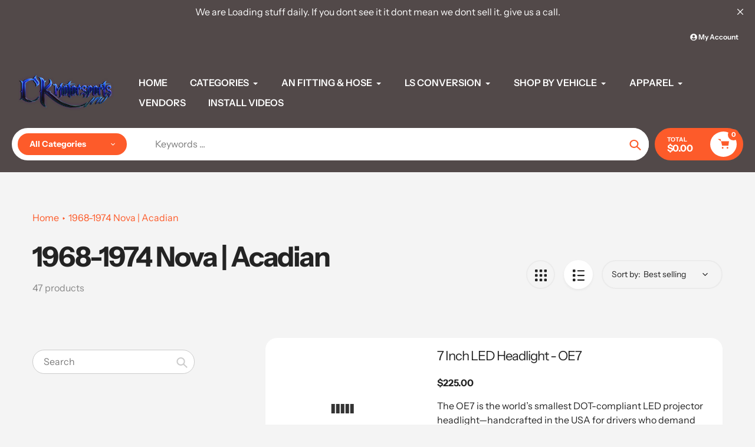

--- FILE ---
content_type: text/html; charset=utf-8
request_url: https://www.ckmotorsportsnw.com/collections/1968-1974-nova-acadian
body_size: 40155
content:
<!doctype html>
<html class="no-js" lang="en">
<head>
  <meta charset="utf-8">
  <meta http-equiv="X-UA-Compatible" content="IE=edge,chrome=1">
  <meta name="viewport" content="width=device-width,initial-scale=1">
  <meta name="theme-color" content="#fd5b2a">

  <link rel="preconnect" href="https://cdn.shopify.com" crossorigin>
  <link rel="preconnect" href="https://fonts.shopifycdn.com" crossorigin>
  <link rel="preconnect" href="https://monorail-edge.shopifysvc.com"><link rel="preload" href="//www.ckmotorsportsnw.com/cdn/shop/t/14/assets/core.css?v=9479367861339524431755031740" as="style">
  <link rel="preload" as="font" href="//www.ckmotorsportsnw.com/cdn/fonts/instrument_sans/instrumentsans_n7.e4ad9032e203f9a0977786c356573ced65a7419a.woff2" type="font/woff2" crossorigin>
  <link rel="preload" as="font" href="//www.ckmotorsportsnw.com/cdn/fonts/instrument_sans/instrumentsans_n4.db86542ae5e1596dbdb28c279ae6c2086c4c5bfa.woff2" type="font/woff2" crossorigin>
  <link rel="preload" as="font" href="//www.ckmotorsportsnw.com/cdn/fonts/instrument_sans/instrumentsans_n7.e4ad9032e203f9a0977786c356573ced65a7419a.woff2" type="font/woff2" crossorigin>
  <link rel="preload" as="font" href="//www.ckmotorsportsnw.com/cdn/fonts/instrument_sans/instrumentsans_n6.27dc66245013a6f7f317d383a3cc9a0c347fb42d.woff2" type="font/woff2" crossorigin>

  
  <link rel="preload" href="//www.ckmotorsportsnw.com/cdn/shop/t/14/assets/theme.js?v=70653839464157265671755031740" as="script"><link rel="canonical" href="https://www.ckmotorsportsnw.com/collections/1968-1974-nova-acadian"><title>1968-1974 Nova | Acadian
&ndash; CK Motorsports NW</title><!-- /snippets/social-meta-tags.liquid -->


<meta property="og:site_name" content="CK Motorsports NW ">
<meta property="og:url" content="https://www.ckmotorsportsnw.com/collections/1968-1974-nova-acadian">
<meta property="og:title" content="1968-1974 Nova | Acadian">
<meta property="og:type" content="product.group">
<meta property="og:description" content="CK MOTORSPORTS NW IS YOUR NORTHWEST LEADER IN LS PARTS, CHASSIS KITS, AIR RIDE AND MORE. "><meta property="og:image" content="http://www.ckmotorsportsnw.com/cdn/shop/files/IMG_20200429_064425_854.jpg?v=1676672037">
  <meta property="og:image:secure_url" content="https://www.ckmotorsportsnw.com/cdn/shop/files/IMG_20200429_064425_854.jpg?v=1676672037">
  <meta property="og:image:width" content="1080">
  <meta property="og:image:height" content="1080">


<meta name="twitter:card" content="summary_large_image">
<meta name="twitter:title" content="1968-1974 Nova | Acadian">
<meta name="twitter:description" content="CK MOTORSPORTS NW IS YOUR NORTHWEST LEADER IN LS PARTS, CHASSIS KITS, AIR RIDE AND MORE. ">

  
<style data-shopify>
:root {

	--header_megamenu_bg: #ffffff;
	--header_nav_2_bg: #ffffff;
	--header_nav_2_color_text: #232323;
	--search_bar_bg: #ffffff;

	--header_search_categories_bg: #ffffff;
	--header_search_categories_color_text: #232323;
	--alternateHeader_bg_color: #524949;
	--alternateHeader_text_color: #fff;
    --logo_text_color: #fff;
    --header_color_text: #ffffff;
	--header_nav_hover_link: #fd5b2a;

    --secondary_nav_color_text: #ffffff;
    --secondary_nav_color_lighter: rgba(255, 255, 255, 0.3);

    --mobile-navigation-bg: #232323;
    --mobile-navigation-highlighted-bg: #1d1d1d;
    --mobile-navigation-text-color: #ffffff;
    --mobile-navigation-icons-color: #fd5b2a;


	--white-color: #ffffff;


    --letter-spacing: 0;
    --font-size: 1;
	--rating-star-bg: rgba(35, 35, 35, 0.15);

    --color-text: #232323;
    --color-text-rgb: 35, 35, 35;
    --color-body-text: #232323;
	--breadcrumbs_color: #fd5b2a;

	--rte__link_color: #000;
	--rte_hover_link_color: #3a3a3a;


    --color-sale-text: #EA0606;
    --color-small-button-text-border: #ffffff;
    --color-text-field: #ffffff;
    --color-text-field-text: #232323;
    --color-text-field-text-rgb: 35, 35, 35;

    --color-btn-primary: #fd5b2a;
    --color-btn-primary-darker: #f43900;
    --color-btn-primary-text: #ffffff;
	
	--color-btn-secondary: #3a3a3a;

	--color--btn-white-darker: #e6e6e6;


    --color-blankstate: rgba(35, 35, 35, 0.35);
    --color-blankstate-border: rgba(35, 35, 35, 0.2);
    --color-blankstate-background: rgba(35, 35, 35, 0.1); 

    --color-text-focus:#494949;


    --color-btn-primary-focus:#f23a02;
 	--color-btn-secondary-focus:#606060;
	--color-btn-white-focus:#e6e6e6;



    --color-btn-social-focus:#d2d2d2;
    --color-small-button-text-border-focus:#e6e6e6;
    --predictive-search-focus:#e7e7e7;

    --color-body: #f4f4f4;
    --color-bg: #f4f4f4;
    --color-bg-rgb: 244, 244, 244;
    --color-bg-alt: rgba(35, 35, 35, 0.05);
    --color-bg-currency-selector: rgba(35, 35, 35, 0.2);--opacity-image-overlay: 0.4;--hover-overlay-opacity: 0.8;

    --color-border: #ebebeb;
    --color-border-form: #cccccc;
    --color-border-form-darker: #b3b3b3;

    --svg-select-icon: url(//www.ckmotorsportsnw.com/cdn/shop/t/14/assets/ico-select.svg?v=147383828099726678601755031759);
 	--svg-select-white-icon: url(//www.ckmotorsportsnw.com/cdn/shop/t/14/assets/ico-white-select.svg?v=145037530105049233381755031740);
    --slick-img-url: url(//www.ckmotorsportsnw.com/cdn/shop/t/14/assets/ajax-loader.gif?v=41356863302472015721755031740);

    --font-weight-body--bold: 700;
    --font-weight-body--bolder: 700;

    --font-stack-header: "Instrument Sans", sans-serif;
    --font-style-header: normal;
    --font-weight-header: 700;

    --font-stack-navigation: "Instrument Sans", sans-serif;
    --font-style-navigation: normal;
    --font-weight-navigation: 600;


	

    --font-stack-body: "Instrument Sans", sans-serif;
    --font-style-body: normal;
    --font-weight-body: 400;

    --font-size-header: 40;
	--font-size-navigation: 16;


	
	--heading1-letter-spacing: -2px;
    --heading2-letter-spacing: -2px;
    --heading3-letter-spacing: -1.0px;
    --heading4-letter-spacing: -1.0px;
    --heading5-letter-spacing: -0.5px;
    --heading6-letter-spacing:  -0.5px;

	--heading-line-height : 1;

    --font-size-base: 16;

    --font-h1-desktop: 80;
    --font-h1-mobile: 56;

    --font-h2-desktop: 52;
    --font-h2-mobile: 40;

    --font-h3-desktop: 40;
    --font-h3-mobile: 26;

    --font-h4-desktop: 22;
    --font-h4-mobile: 19;

    --font-h5-desktop: 18;
    --font-h5-mobile: 18;

    --font-h6-desktop: 16;
    --font-h6-mobile: 14;

    --font-mega-title-large-desktop: 100;

    --font-rich-text-large: 18;
    --font-rich-text-small: 14;

    
--color-video-bg: #e7e7e7;

    
    --global-color-image-loader-primary: rgba(35, 35, 35, 0.06);
    --global-color-image-loader-secondary: rgba(35, 35, 35, 0.12);


	--product_label_sale_color: #00a500;
	--product_label_sold_out_color: #8a9297;
	--product_label_1_color: #0774d7;
 	--product_label_2_color: #000;

	
	--product-image-height: 200px;

  }




</style>


  <link rel="stylesheet" href="//www.ckmotorsportsnw.com/cdn/shop/t/14/assets/flickity.min.css?v=112557130868219244861755031759" type="text/css">

  <link rel="stylesheet" href="//www.ckmotorsportsnw.com/cdn/shop/t/14/assets/core.css?v=9479367861339524431755031740" type="text/css">
  <link rel="stylesheet" href="//www.ckmotorsportsnw.com/cdn/shop/t/14/assets/theme.css?v=90043012930845003281755031740" type="text/css">


  <style>
    @font-face {
  font-family: "Instrument Sans";
  font-weight: 700;
  font-style: normal;
  font-display: swap;
  src: url("//www.ckmotorsportsnw.com/cdn/fonts/instrument_sans/instrumentsans_n7.e4ad9032e203f9a0977786c356573ced65a7419a.woff2") format("woff2"),
       url("//www.ckmotorsportsnw.com/cdn/fonts/instrument_sans/instrumentsans_n7.b9e40f166fb7639074ba34738101a9d2990bb41a.woff") format("woff");
}

    @font-face {
  font-family: "Instrument Sans";
  font-weight: 400;
  font-style: normal;
  font-display: swap;
  src: url("//www.ckmotorsportsnw.com/cdn/fonts/instrument_sans/instrumentsans_n4.db86542ae5e1596dbdb28c279ae6c2086c4c5bfa.woff2") format("woff2"),
       url("//www.ckmotorsportsnw.com/cdn/fonts/instrument_sans/instrumentsans_n4.510f1b081e58d08c30978f465518799851ef6d8b.woff") format("woff");
}

      @font-face {
  font-family: "Instrument Sans";
  font-weight: 600;
  font-style: normal;
  font-display: swap;
  src: url("//www.ckmotorsportsnw.com/cdn/fonts/instrument_sans/instrumentsans_n6.27dc66245013a6f7f317d383a3cc9a0c347fb42d.woff2") format("woff2"),
       url("//www.ckmotorsportsnw.com/cdn/fonts/instrument_sans/instrumentsans_n6.1a71efbeeb140ec495af80aad612ad55e19e6d0e.woff") format("woff");
}

    @font-face {
  font-family: "Instrument Sans";
  font-weight: 700;
  font-style: normal;
  font-display: swap;
  src: url("//www.ckmotorsportsnw.com/cdn/fonts/instrument_sans/instrumentsans_n7.e4ad9032e203f9a0977786c356573ced65a7419a.woff2") format("woff2"),
       url("//www.ckmotorsportsnw.com/cdn/fonts/instrument_sans/instrumentsans_n7.b9e40f166fb7639074ba34738101a9d2990bb41a.woff") format("woff");
}

    @font-face {
  font-family: "Instrument Sans";
  font-weight: 700;
  font-style: normal;
  font-display: swap;
  src: url("//www.ckmotorsportsnw.com/cdn/fonts/instrument_sans/instrumentsans_n7.e4ad9032e203f9a0977786c356573ced65a7419a.woff2") format("woff2"),
       url("//www.ckmotorsportsnw.com/cdn/fonts/instrument_sans/instrumentsans_n7.b9e40f166fb7639074ba34738101a9d2990bb41a.woff") format("woff");
}

    @font-face {
  font-family: "Instrument Sans";
  font-weight: 400;
  font-style: italic;
  font-display: swap;
  src: url("//www.ckmotorsportsnw.com/cdn/fonts/instrument_sans/instrumentsans_i4.028d3c3cd8d085648c808ceb20cd2fd1eb3560e5.woff2") format("woff2"),
       url("//www.ckmotorsportsnw.com/cdn/fonts/instrument_sans/instrumentsans_i4.7e90d82df8dee29a99237cd19cc529d2206706a2.woff") format("woff");
}

    @font-face {
  font-family: "Instrument Sans";
  font-weight: 700;
  font-style: italic;
  font-display: swap;
  src: url("//www.ckmotorsportsnw.com/cdn/fonts/instrument_sans/instrumentsans_i7.d6063bb5d8f9cbf96eace9e8801697c54f363c6a.woff2") format("woff2"),
       url("//www.ckmotorsportsnw.com/cdn/fonts/instrument_sans/instrumentsans_i7.ce33afe63f8198a3ac4261b826b560103542cd36.woff") format("woff");
}

  </style>

  <script>
    
     window.importModule = (mod) => import(window.theme.modules[mod]);
    
    var theme = {
      breakpoints: {
        medium: 750,
        large: 990,
        widescreen: 1400
      },
      strings: { 
        addToCart: "Add to cart",
        preOrder: "Pre Order",
        preOrderText: "This is a pre order item.  We will ship it when it comes in stock.", 
        added_to_cart: "Added!",
        soldOut: "Sold out",
        unavailable: "Unavailable",
        regularPrice: "Regular price",
        salePrice: "Sale price",
        sale: "Sale",
        fromLowestPrice: "from [price]",
        vendor: "Vendor",
        showMore: "Show More",
        showLess: "Show Less",
        searchFor: "Search for",
        addressError: "Error looking up that address",
        addressNoResults: "No results for that address",
        addressQueryLimit: "You have exceeded the Google API usage limit. Consider upgrading to a \u003ca href=\"https:\/\/developers.google.com\/maps\/premium\/usage-limits\"\u003ePremium Plan\u003c\/a\u003e.",
        authError: "There was a problem authenticating your Google Maps account.",
        newWindow: "Opens in a new window.",
        external: "Opens external website.",
        newWindowExternal: "Opens external website in a new window.",
        removeLabel: "Remove [product]",
        update: "Update",
        quantity: "Quantity",
        discountedTotal: "Discounted total",
        regularTotal: "Regular total",
        priceColumn: "See Price column for discount details.",
        quantityMinimumMessage: "Quantity must be 1 or more",
        cartError: "There was an error while updating your cart. Please try again.",
        removedItemMessage: "Removed \u003cspan class=\"cart__removed-product-details\"\u003e([quantity]) [link]\u003c\/span\u003e from your cart.",
        unitPrice: "Unit price",
        unitPriceSeparator: "per",
        oneCartCount: "1 item",
        otherCartCount: "[count] items",
        quantityLabel: "Quantity: [count]",
        products: "Popular Products",
        search_title: "Popular Searches",
        loading: "Loading",
        number_of_results: "[result_number] of [results_count]",
        number_of_results_found: "[results_count] results found",
        one_result_found: "1 result found",
        show_less: "Show less",
        shippingEstimatorOneResult: "1 option available:",
        shippingEstimatorMoreResults: "{{count}} options available:",
        shippingEstimatorNoResults: "No shipping could be found",
        shippingTo: "Shipping to",
        pick_an_option: "Pick an Option",
        add_note: "Add Note",
        added_note: "Note added",
        newsletter_confirmation: "Thanks for subscribing!"
      },
      moneyFormat: "${{amount}}",
      moneyFormatWithCurrency: "${{amount}} USD",
      show_preOrder_btn: false ,
        stylesheet: "//www.ckmotorsportsnw.com/cdn/shop/t/14/assets/core.css?v=9479367861339524431755031740",
         pageType: "collection",
            modules: {
        Core: `//www.ckmotorsportsnw.com/cdn/shop/t/14/assets/core.js?v=173754313342993605631755031740`
      },
      scripts: {
        Popper: 'https://unpkg.com/@popperjs/core@2'
      }
    };

       
    window.routes = {
      rootUrl: "\/", 
      cartUrl: "\/cart",
      cartAddUrl: "\/cart\/add",
      cartChangeUrl: "\/cart\/change",
      searchUrl: "\/search",
      productRecommendationsUrl: "\/recommendations\/products"
    };


   



    document.documentElement.className = document.documentElement.className.replace('no-js', 'js');
  </script><script type="text/javascript">
    if (window.MSInputMethodContext && document.documentMode) {
      var scripts = document.getElementsByTagName('script')[0];
      var polyfill = document.createElement("script");
      polyfill.defer = true;
      polyfill.src = "//www.ckmotorsportsnw.com/cdn/shop/t/14/assets/ie11CustomProperties.min.js?v=146208399201472936201755031740";

      scripts.parentNode.insertBefore(polyfill, scripts);
    }
  </script>

  <script>window.performance && window.performance.mark && window.performance.mark('shopify.content_for_header.start');</script><meta name="google-site-verification" content="oUz1Y21DeLxBOI7KwBjeOU3i0WTQO4oet6m6nQ4JCCY">
<meta id="shopify-digital-wallet" name="shopify-digital-wallet" content="/57975373976/digital_wallets/dialog">
<meta name="shopify-checkout-api-token" content="26bcea2ba5dfa8c6bfa7280f99082b97">
<meta id="in-context-paypal-metadata" data-shop-id="57975373976" data-venmo-supported="false" data-environment="production" data-locale="en_US" data-paypal-v4="true" data-currency="USD">
<link rel="alternate" type="application/atom+xml" title="Feed" href="/collections/1968-1974-nova-acadian.atom" />
<link rel="next" href="/collections/1968-1974-nova-acadian?page=2">
<link rel="alternate" type="application/json+oembed" href="https://www.ckmotorsportsnw.com/collections/1968-1974-nova-acadian.oembed">
<script async="async" src="/checkouts/internal/preloads.js?locale=en-US"></script>
<link rel="preconnect" href="https://shop.app" crossorigin="anonymous">
<script async="async" src="https://shop.app/checkouts/internal/preloads.js?locale=en-US&shop_id=57975373976" crossorigin="anonymous"></script>
<script id="shopify-features" type="application/json">{"accessToken":"26bcea2ba5dfa8c6bfa7280f99082b97","betas":["rich-media-storefront-analytics"],"domain":"www.ckmotorsportsnw.com","predictiveSearch":true,"shopId":57975373976,"locale":"en"}</script>
<script>var Shopify = Shopify || {};
Shopify.shop = "ck-motorsports-nw.myshopify.com";
Shopify.locale = "en";
Shopify.currency = {"active":"USD","rate":"1.0"};
Shopify.country = "US";
Shopify.theme = {"name":"Updated copy of Updated copy of Updated copy of...","id":148707410072,"schema_name":"Pursuit","schema_version":"2.0.1","theme_store_id":1654,"role":"main"};
Shopify.theme.handle = "null";
Shopify.theme.style = {"id":null,"handle":null};
Shopify.cdnHost = "www.ckmotorsportsnw.com/cdn";
Shopify.routes = Shopify.routes || {};
Shopify.routes.root = "/";</script>
<script type="module">!function(o){(o.Shopify=o.Shopify||{}).modules=!0}(window);</script>
<script>!function(o){function n(){var o=[];function n(){o.push(Array.prototype.slice.apply(arguments))}return n.q=o,n}var t=o.Shopify=o.Shopify||{};t.loadFeatures=n(),t.autoloadFeatures=n()}(window);</script>
<script>
  window.ShopifyPay = window.ShopifyPay || {};
  window.ShopifyPay.apiHost = "shop.app\/pay";
  window.ShopifyPay.redirectState = null;
</script>
<script id="shop-js-analytics" type="application/json">{"pageType":"collection"}</script>
<script defer="defer" async type="module" src="//www.ckmotorsportsnw.com/cdn/shopifycloud/shop-js/modules/v2/client.init-shop-cart-sync_COMZFrEa.en.esm.js"></script>
<script defer="defer" async type="module" src="//www.ckmotorsportsnw.com/cdn/shopifycloud/shop-js/modules/v2/chunk.common_CdXrxk3f.esm.js"></script>
<script type="module">
  await import("//www.ckmotorsportsnw.com/cdn/shopifycloud/shop-js/modules/v2/client.init-shop-cart-sync_COMZFrEa.en.esm.js");
await import("//www.ckmotorsportsnw.com/cdn/shopifycloud/shop-js/modules/v2/chunk.common_CdXrxk3f.esm.js");

  window.Shopify.SignInWithShop?.initShopCartSync?.({"fedCMEnabled":true,"windoidEnabled":true});

</script>
<script>
  window.Shopify = window.Shopify || {};
  if (!window.Shopify.featureAssets) window.Shopify.featureAssets = {};
  window.Shopify.featureAssets['shop-js'] = {"shop-cart-sync":["modules/v2/client.shop-cart-sync_CRSPkpKa.en.esm.js","modules/v2/chunk.common_CdXrxk3f.esm.js"],"init-fed-cm":["modules/v2/client.init-fed-cm_DO1JVZ96.en.esm.js","modules/v2/chunk.common_CdXrxk3f.esm.js"],"init-windoid":["modules/v2/client.init-windoid_hXardXh0.en.esm.js","modules/v2/chunk.common_CdXrxk3f.esm.js"],"init-shop-email-lookup-coordinator":["modules/v2/client.init-shop-email-lookup-coordinator_jpxQlUsx.en.esm.js","modules/v2/chunk.common_CdXrxk3f.esm.js"],"shop-toast-manager":["modules/v2/client.shop-toast-manager_C-K0q6-t.en.esm.js","modules/v2/chunk.common_CdXrxk3f.esm.js"],"shop-button":["modules/v2/client.shop-button_B6dBoDg5.en.esm.js","modules/v2/chunk.common_CdXrxk3f.esm.js"],"shop-login-button":["modules/v2/client.shop-login-button_BHRMsoBb.en.esm.js","modules/v2/chunk.common_CdXrxk3f.esm.js","modules/v2/chunk.modal_C89cmTvN.esm.js"],"shop-cash-offers":["modules/v2/client.shop-cash-offers_p6Pw3nax.en.esm.js","modules/v2/chunk.common_CdXrxk3f.esm.js","modules/v2/chunk.modal_C89cmTvN.esm.js"],"avatar":["modules/v2/client.avatar_BTnouDA3.en.esm.js"],"init-shop-cart-sync":["modules/v2/client.init-shop-cart-sync_COMZFrEa.en.esm.js","modules/v2/chunk.common_CdXrxk3f.esm.js"],"init-shop-for-new-customer-accounts":["modules/v2/client.init-shop-for-new-customer-accounts_BNQiNx4m.en.esm.js","modules/v2/client.shop-login-button_BHRMsoBb.en.esm.js","modules/v2/chunk.common_CdXrxk3f.esm.js","modules/v2/chunk.modal_C89cmTvN.esm.js"],"pay-button":["modules/v2/client.pay-button_CRuQ9trT.en.esm.js","modules/v2/chunk.common_CdXrxk3f.esm.js"],"init-customer-accounts-sign-up":["modules/v2/client.init-customer-accounts-sign-up_Q1yheB3t.en.esm.js","modules/v2/client.shop-login-button_BHRMsoBb.en.esm.js","modules/v2/chunk.common_CdXrxk3f.esm.js","modules/v2/chunk.modal_C89cmTvN.esm.js"],"checkout-modal":["modules/v2/client.checkout-modal_DtXVhFgQ.en.esm.js","modules/v2/chunk.common_CdXrxk3f.esm.js","modules/v2/chunk.modal_C89cmTvN.esm.js"],"init-customer-accounts":["modules/v2/client.init-customer-accounts_B5rMd0lj.en.esm.js","modules/v2/client.shop-login-button_BHRMsoBb.en.esm.js","modules/v2/chunk.common_CdXrxk3f.esm.js","modules/v2/chunk.modal_C89cmTvN.esm.js"],"lead-capture":["modules/v2/client.lead-capture_CmGCXBh3.en.esm.js","modules/v2/chunk.common_CdXrxk3f.esm.js","modules/v2/chunk.modal_C89cmTvN.esm.js"],"shop-follow-button":["modules/v2/client.shop-follow-button_CV5C02lv.en.esm.js","modules/v2/chunk.common_CdXrxk3f.esm.js","modules/v2/chunk.modal_C89cmTvN.esm.js"],"shop-login":["modules/v2/client.shop-login_Bz_Zm_XZ.en.esm.js","modules/v2/chunk.common_CdXrxk3f.esm.js","modules/v2/chunk.modal_C89cmTvN.esm.js"],"payment-terms":["modules/v2/client.payment-terms_D7XnU2ez.en.esm.js","modules/v2/chunk.common_CdXrxk3f.esm.js","modules/v2/chunk.modal_C89cmTvN.esm.js"]};
</script>
<script>(function() {
  var isLoaded = false;
  function asyncLoad() {
    if (isLoaded) return;
    isLoaded = true;
    var urls = ["https:\/\/static.klaviyo.com\/onsite\/js\/VskssU\/klaviyo.js?company_id=VskssU\u0026shop=ck-motorsports-nw.myshopify.com"];
    for (var i = 0; i < urls.length; i++) {
      var s = document.createElement('script');
      s.type = 'text/javascript';
      s.async = true;
      s.src = urls[i];
      var x = document.getElementsByTagName('script')[0];
      x.parentNode.insertBefore(s, x);
    }
  };
  if(window.attachEvent) {
    window.attachEvent('onload', asyncLoad);
  } else {
    window.addEventListener('load', asyncLoad, false);
  }
})();</script>
<script id="__st">var __st={"a":57975373976,"offset":-28800,"reqid":"9d341b5d-a162-41c1-b194-1f445f9fc758-1763307591","pageurl":"www.ckmotorsportsnw.com\/collections\/1968-1974-nova-acadian","u":"286c5681e6d7","p":"collection","rtyp":"collection","rid":271698133144};</script>
<script>window.ShopifyPaypalV4VisibilityTracking = true;</script>
<script id="captcha-bootstrap">!function(){'use strict';const t='contact',e='account',n='new_comment',o=[[t,t],['blogs',n],['comments',n],[t,'customer']],c=[[e,'customer_login'],[e,'guest_login'],[e,'recover_customer_password'],[e,'create_customer']],r=t=>t.map((([t,e])=>`form[action*='/${t}']:not([data-nocaptcha='true']) input[name='form_type'][value='${e}']`)).join(','),a=t=>()=>t?[...document.querySelectorAll(t)].map((t=>t.form)):[];function s(){const t=[...o],e=r(t);return a(e)}const i='password',u='form_key',d=['recaptcha-v3-token','g-recaptcha-response','h-captcha-response',i],f=()=>{try{return window.sessionStorage}catch{return}},m='__shopify_v',_=t=>t.elements[u];function p(t,e,n=!1){try{const o=window.sessionStorage,c=JSON.parse(o.getItem(e)),{data:r}=function(t){const{data:e,action:n}=t;return t[m]||n?{data:e,action:n}:{data:t,action:n}}(c);for(const[e,n]of Object.entries(r))t.elements[e]&&(t.elements[e].value=n);n&&o.removeItem(e)}catch(o){console.error('form repopulation failed',{error:o})}}const l='form_type',E='cptcha';function T(t){t.dataset[E]=!0}const w=window,h=w.document,L='Shopify',v='ce_forms',y='captcha';let A=!1;((t,e)=>{const n=(g='f06e6c50-85a8-45c8-87d0-21a2b65856fe',I='https://cdn.shopify.com/shopifycloud/storefront-forms-hcaptcha/ce_storefront_forms_captcha_hcaptcha.v1.5.2.iife.js',D={infoText:'Protected by hCaptcha',privacyText:'Privacy',termsText:'Terms'},(t,e,n)=>{const o=w[L][v],c=o.bindForm;if(c)return c(t,g,e,D).then(n);var r;o.q.push([[t,g,e,D],n]),r=I,A||(h.body.append(Object.assign(h.createElement('script'),{id:'captcha-provider',async:!0,src:r})),A=!0)});var g,I,D;w[L]=w[L]||{},w[L][v]=w[L][v]||{},w[L][v].q=[],w[L][y]=w[L][y]||{},w[L][y].protect=function(t,e){n(t,void 0,e),T(t)},Object.freeze(w[L][y]),function(t,e,n,w,h,L){const[v,y,A,g]=function(t,e,n){const i=e?o:[],u=t?c:[],d=[...i,...u],f=r(d),m=r(i),_=r(d.filter((([t,e])=>n.includes(e))));return[a(f),a(m),a(_),s()]}(w,h,L),I=t=>{const e=t.target;return e instanceof HTMLFormElement?e:e&&e.form},D=t=>v().includes(t);t.addEventListener('submit',(t=>{const e=I(t);if(!e)return;const n=D(e)&&!e.dataset.hcaptchaBound&&!e.dataset.recaptchaBound,o=_(e),c=g().includes(e)&&(!o||!o.value);(n||c)&&t.preventDefault(),c&&!n&&(function(t){try{if(!f())return;!function(t){const e=f();if(!e)return;const n=_(t);if(!n)return;const o=n.value;o&&e.removeItem(o)}(t);const e=Array.from(Array(32),(()=>Math.random().toString(36)[2])).join('');!function(t,e){_(t)||t.append(Object.assign(document.createElement('input'),{type:'hidden',name:u})),t.elements[u].value=e}(t,e),function(t,e){const n=f();if(!n)return;const o=[...t.querySelectorAll(`input[type='${i}']`)].map((({name:t})=>t)),c=[...d,...o],r={};for(const[a,s]of new FormData(t).entries())c.includes(a)||(r[a]=s);n.setItem(e,JSON.stringify({[m]:1,action:t.action,data:r}))}(t,e)}catch(e){console.error('failed to persist form',e)}}(e),e.submit())}));const S=(t,e)=>{t&&!t.dataset[E]&&(n(t,e.some((e=>e===t))),T(t))};for(const o of['focusin','change'])t.addEventListener(o,(t=>{const e=I(t);D(e)&&S(e,y())}));const B=e.get('form_key'),M=e.get(l),P=B&&M;t.addEventListener('DOMContentLoaded',(()=>{const t=y();if(P)for(const e of t)e.elements[l].value===M&&p(e,B);[...new Set([...A(),...v().filter((t=>'true'===t.dataset.shopifyCaptcha))])].forEach((e=>S(e,t)))}))}(h,new URLSearchParams(w.location.search),n,t,e,['guest_login'])})(!0,!0)}();</script>
<script integrity="sha256-52AcMU7V7pcBOXWImdc/TAGTFKeNjmkeM1Pvks/DTgc=" data-source-attribution="shopify.loadfeatures" defer="defer" src="//www.ckmotorsportsnw.com/cdn/shopifycloud/storefront/assets/storefront/load_feature-81c60534.js" crossorigin="anonymous"></script>
<script crossorigin="anonymous" defer="defer" src="//www.ckmotorsportsnw.com/cdn/shopifycloud/storefront/assets/shopify_pay/storefront-65b4c6d7.js?v=20250812"></script>
<script data-source-attribution="shopify.dynamic_checkout.dynamic.init">var Shopify=Shopify||{};Shopify.PaymentButton=Shopify.PaymentButton||{isStorefrontPortableWallets:!0,init:function(){window.Shopify.PaymentButton.init=function(){};var t=document.createElement("script");t.src="https://www.ckmotorsportsnw.com/cdn/shopifycloud/portable-wallets/latest/portable-wallets.en.js",t.type="module",document.head.appendChild(t)}};
</script>
<script data-source-attribution="shopify.dynamic_checkout.buyer_consent">
  function portableWalletsHideBuyerConsent(e){var t=document.getElementById("shopify-buyer-consent"),n=document.getElementById("shopify-subscription-policy-button");t&&n&&(t.classList.add("hidden"),t.setAttribute("aria-hidden","true"),n.removeEventListener("click",e))}function portableWalletsShowBuyerConsent(e){var t=document.getElementById("shopify-buyer-consent"),n=document.getElementById("shopify-subscription-policy-button");t&&n&&(t.classList.remove("hidden"),t.removeAttribute("aria-hidden"),n.addEventListener("click",e))}window.Shopify?.PaymentButton&&(window.Shopify.PaymentButton.hideBuyerConsent=portableWalletsHideBuyerConsent,window.Shopify.PaymentButton.showBuyerConsent=portableWalletsShowBuyerConsent);
</script>
<script data-source-attribution="shopify.dynamic_checkout.cart.bootstrap">document.addEventListener("DOMContentLoaded",(function(){function t(){return document.querySelector("shopify-accelerated-checkout-cart, shopify-accelerated-checkout")}if(t())Shopify.PaymentButton.init();else{new MutationObserver((function(e,n){t()&&(Shopify.PaymentButton.init(),n.disconnect())})).observe(document.body,{childList:!0,subtree:!0})}}));
</script>
<link id="shopify-accelerated-checkout-styles" rel="stylesheet" media="screen" href="https://www.ckmotorsportsnw.com/cdn/shopifycloud/portable-wallets/latest/accelerated-checkout-backwards-compat.css" crossorigin="anonymous">
<style id="shopify-accelerated-checkout-cart">
        #shopify-buyer-consent {
  margin-top: 1em;
  display: inline-block;
  width: 100%;
}

#shopify-buyer-consent.hidden {
  display: none;
}

#shopify-subscription-policy-button {
  background: none;
  border: none;
  padding: 0;
  text-decoration: underline;
  font-size: inherit;
  cursor: pointer;
}

#shopify-subscription-policy-button::before {
  box-shadow: none;
}

      </style>

<script>window.performance && window.performance.mark && window.performance.mark('shopify.content_for_header.end');</script>
<link href="https://monorail-edge.shopifysvc.com" rel="dns-prefetch">
<script>(function(){if ("sendBeacon" in navigator && "performance" in window) {try {var session_token_from_headers = performance.getEntriesByType('navigation')[0].serverTiming.find(x => x.name == '_s').description;} catch {var session_token_from_headers = undefined;}var session_cookie_matches = document.cookie.match(/_shopify_s=([^;]*)/);var session_token_from_cookie = session_cookie_matches && session_cookie_matches.length === 2 ? session_cookie_matches[1] : "";var session_token = session_token_from_headers || session_token_from_cookie || "";function handle_abandonment_event(e) {var entries = performance.getEntries().filter(function(entry) {return /monorail-edge.shopifysvc.com/.test(entry.name);});if (!window.abandonment_tracked && entries.length === 0) {window.abandonment_tracked = true;var currentMs = Date.now();var navigation_start = performance.timing.navigationStart;var payload = {shop_id: 57975373976,url: window.location.href,navigation_start,duration: currentMs - navigation_start,session_token,page_type: "collection"};window.navigator.sendBeacon("https://monorail-edge.shopifysvc.com/v1/produce", JSON.stringify({schema_id: "online_store_buyer_site_abandonment/1.1",payload: payload,metadata: {event_created_at_ms: currentMs,event_sent_at_ms: currentMs}}));}}window.addEventListener('pagehide', handle_abandonment_event);}}());</script>
<script id="web-pixels-manager-setup">(function e(e,d,r,n,o){if(void 0===o&&(o={}),!Boolean(null===(a=null===(i=window.Shopify)||void 0===i?void 0:i.analytics)||void 0===a?void 0:a.replayQueue)){var i,a;window.Shopify=window.Shopify||{};var t=window.Shopify;t.analytics=t.analytics||{};var s=t.analytics;s.replayQueue=[],s.publish=function(e,d,r){return s.replayQueue.push([e,d,r]),!0};try{self.performance.mark("wpm:start")}catch(e){}var l=function(){var e={modern:/Edge?\/(1{2}[4-9]|1[2-9]\d|[2-9]\d{2}|\d{4,})\.\d+(\.\d+|)|Firefox\/(1{2}[4-9]|1[2-9]\d|[2-9]\d{2}|\d{4,})\.\d+(\.\d+|)|Chrom(ium|e)\/(9{2}|\d{3,})\.\d+(\.\d+|)|(Maci|X1{2}).+ Version\/(15\.\d+|(1[6-9]|[2-9]\d|\d{3,})\.\d+)([,.]\d+|)( \(\w+\)|)( Mobile\/\w+|) Safari\/|Chrome.+OPR\/(9{2}|\d{3,})\.\d+\.\d+|(CPU[ +]OS|iPhone[ +]OS|CPU[ +]iPhone|CPU IPhone OS|CPU iPad OS)[ +]+(15[._]\d+|(1[6-9]|[2-9]\d|\d{3,})[._]\d+)([._]\d+|)|Android:?[ /-](13[3-9]|1[4-9]\d|[2-9]\d{2}|\d{4,})(\.\d+|)(\.\d+|)|Android.+Firefox\/(13[5-9]|1[4-9]\d|[2-9]\d{2}|\d{4,})\.\d+(\.\d+|)|Android.+Chrom(ium|e)\/(13[3-9]|1[4-9]\d|[2-9]\d{2}|\d{4,})\.\d+(\.\d+|)|SamsungBrowser\/([2-9]\d|\d{3,})\.\d+/,legacy:/Edge?\/(1[6-9]|[2-9]\d|\d{3,})\.\d+(\.\d+|)|Firefox\/(5[4-9]|[6-9]\d|\d{3,})\.\d+(\.\d+|)|Chrom(ium|e)\/(5[1-9]|[6-9]\d|\d{3,})\.\d+(\.\d+|)([\d.]+$|.*Safari\/(?![\d.]+ Edge\/[\d.]+$))|(Maci|X1{2}).+ Version\/(10\.\d+|(1[1-9]|[2-9]\d|\d{3,})\.\d+)([,.]\d+|)( \(\w+\)|)( Mobile\/\w+|) Safari\/|Chrome.+OPR\/(3[89]|[4-9]\d|\d{3,})\.\d+\.\d+|(CPU[ +]OS|iPhone[ +]OS|CPU[ +]iPhone|CPU IPhone OS|CPU iPad OS)[ +]+(10[._]\d+|(1[1-9]|[2-9]\d|\d{3,})[._]\d+)([._]\d+|)|Android:?[ /-](13[3-9]|1[4-9]\d|[2-9]\d{2}|\d{4,})(\.\d+|)(\.\d+|)|Mobile Safari.+OPR\/([89]\d|\d{3,})\.\d+\.\d+|Android.+Firefox\/(13[5-9]|1[4-9]\d|[2-9]\d{2}|\d{4,})\.\d+(\.\d+|)|Android.+Chrom(ium|e)\/(13[3-9]|1[4-9]\d|[2-9]\d{2}|\d{4,})\.\d+(\.\d+|)|Android.+(UC? ?Browser|UCWEB|U3)[ /]?(15\.([5-9]|\d{2,})|(1[6-9]|[2-9]\d|\d{3,})\.\d+)\.\d+|SamsungBrowser\/(5\.\d+|([6-9]|\d{2,})\.\d+)|Android.+MQ{2}Browser\/(14(\.(9|\d{2,})|)|(1[5-9]|[2-9]\d|\d{3,})(\.\d+|))(\.\d+|)|K[Aa][Ii]OS\/(3\.\d+|([4-9]|\d{2,})\.\d+)(\.\d+|)/},d=e.modern,r=e.legacy,n=navigator.userAgent;return n.match(d)?"modern":n.match(r)?"legacy":"unknown"}(),u="modern"===l?"modern":"legacy",c=(null!=n?n:{modern:"",legacy:""})[u],f=function(e){return[e.baseUrl,"/wpm","/b",e.hashVersion,"modern"===e.buildTarget?"m":"l",".js"].join("")}({baseUrl:d,hashVersion:r,buildTarget:u}),m=function(e){var d=e.version,r=e.bundleTarget,n=e.surface,o=e.pageUrl,i=e.monorailEndpoint;return{emit:function(e){var a=e.status,t=e.errorMsg,s=(new Date).getTime(),l=JSON.stringify({metadata:{event_sent_at_ms:s},events:[{schema_id:"web_pixels_manager_load/3.1",payload:{version:d,bundle_target:r,page_url:o,status:a,surface:n,error_msg:t},metadata:{event_created_at_ms:s}}]});if(!i)return console&&console.warn&&console.warn("[Web Pixels Manager] No Monorail endpoint provided, skipping logging."),!1;try{return self.navigator.sendBeacon.bind(self.navigator)(i,l)}catch(e){}var u=new XMLHttpRequest;try{return u.open("POST",i,!0),u.setRequestHeader("Content-Type","text/plain"),u.send(l),!0}catch(e){return console&&console.warn&&console.warn("[Web Pixels Manager] Got an unhandled error while logging to Monorail."),!1}}}}({version:r,bundleTarget:l,surface:e.surface,pageUrl:self.location.href,monorailEndpoint:e.monorailEndpoint});try{o.browserTarget=l,function(e){var d=e.src,r=e.async,n=void 0===r||r,o=e.onload,i=e.onerror,a=e.sri,t=e.scriptDataAttributes,s=void 0===t?{}:t,l=document.createElement("script"),u=document.querySelector("head"),c=document.querySelector("body");if(l.async=n,l.src=d,a&&(l.integrity=a,l.crossOrigin="anonymous"),s)for(var f in s)if(Object.prototype.hasOwnProperty.call(s,f))try{l.dataset[f]=s[f]}catch(e){}if(o&&l.addEventListener("load",o),i&&l.addEventListener("error",i),u)u.appendChild(l);else{if(!c)throw new Error("Did not find a head or body element to append the script");c.appendChild(l)}}({src:f,async:!0,onload:function(){if(!function(){var e,d;return Boolean(null===(d=null===(e=window.Shopify)||void 0===e?void 0:e.analytics)||void 0===d?void 0:d.initialized)}()){var d=window.webPixelsManager.init(e)||void 0;if(d){var r=window.Shopify.analytics;r.replayQueue.forEach((function(e){var r=e[0],n=e[1],o=e[2];d.publishCustomEvent(r,n,o)})),r.replayQueue=[],r.publish=d.publishCustomEvent,r.visitor=d.visitor,r.initialized=!0}}},onerror:function(){return m.emit({status:"failed",errorMsg:"".concat(f," has failed to load")})},sri:function(e){var d=/^sha384-[A-Za-z0-9+/=]+$/;return"string"==typeof e&&d.test(e)}(c)?c:"",scriptDataAttributes:o}),m.emit({status:"loading"})}catch(e){m.emit({status:"failed",errorMsg:(null==e?void 0:e.message)||"Unknown error"})}}})({shopId: 57975373976,storefrontBaseUrl: "https://www.ckmotorsportsnw.com",extensionsBaseUrl: "https://extensions.shopifycdn.com/cdn/shopifycloud/web-pixels-manager",monorailEndpoint: "https://monorail-edge.shopifysvc.com/unstable/produce_batch",surface: "storefront-renderer",enabledBetaFlags: ["2dca8a86"],webPixelsConfigList: [{"id":"shopify-app-pixel","configuration":"{}","eventPayloadVersion":"v1","runtimeContext":"STRICT","scriptVersion":"0450","apiClientId":"shopify-pixel","type":"APP","privacyPurposes":["ANALYTICS","MARKETING"]},{"id":"shopify-custom-pixel","eventPayloadVersion":"v1","runtimeContext":"LAX","scriptVersion":"0450","apiClientId":"shopify-pixel","type":"CUSTOM","privacyPurposes":["ANALYTICS","MARKETING"]}],isMerchantRequest: false,initData: {"shop":{"name":"CK Motorsports NW ","paymentSettings":{"currencyCode":"USD"},"myshopifyDomain":"ck-motorsports-nw.myshopify.com","countryCode":"US","storefrontUrl":"https:\/\/www.ckmotorsportsnw.com"},"customer":null,"cart":null,"checkout":null,"productVariants":[],"purchasingCompany":null},},"https://www.ckmotorsportsnw.com/cdn","ae1676cfwd2530674p4253c800m34e853cb",{"modern":"","legacy":""},{"shopId":"57975373976","storefrontBaseUrl":"https:\/\/www.ckmotorsportsnw.com","extensionBaseUrl":"https:\/\/extensions.shopifycdn.com\/cdn\/shopifycloud\/web-pixels-manager","surface":"storefront-renderer","enabledBetaFlags":"[\"2dca8a86\"]","isMerchantRequest":"false","hashVersion":"ae1676cfwd2530674p4253c800m34e853cb","publish":"custom","events":"[[\"page_viewed\",{}],[\"collection_viewed\",{\"collection\":{\"id\":\"271698133144\",\"title\":\"1968-1974 Nova | Acadian\",\"productVariants\":[{\"price\":{\"amount\":225.0,\"currencyCode\":\"USD\"},\"product\":{\"title\":\"7 Inch LED Headlight - OE7\",\"vendor\":\"Dapper lighting\",\"id\":\"8836717740184\",\"untranslatedTitle\":\"7 Inch LED Headlight - OE7\",\"url\":\"\/products\/7-inch-led-headlight-oe7\",\"type\":\"headlights\"},\"id\":\"47219737755800\",\"image\":{\"src\":\"\/\/www.ckmotorsportsnw.com\/cdn\/shop\/files\/Dapper_Lighting_OE7_1_1400x1400_169cbc0e-ea6d-468f-bd28-5a65d6f300db.webp?v=1758129660\"},\"sku\":\"Dapp-OE7\",\"title\":\"Default Title\",\"untranslatedTitle\":\"Default Title\"},{\"price\":{\"amount\":283.75,\"currencyCode\":\"USD\"},\"product\":{\"title\":\"High\/Low Beam Chrome 30W LED 575 with HDR Smoked Red Halo\",\"vendor\":\"Dapper lighting\",\"id\":\"8836833837208\",\"untranslatedTitle\":\"High\/Low Beam Chrome 30W LED 575 with HDR Smoked Red Halo\",\"url\":\"\/products\/high-low-beam-chrome-30w-led-575-with-hdr-smoked-red-halo\",\"type\":\"headlights\"},\"id\":\"47220209516696\",\"image\":{\"src\":\"\/\/www.ckmotorsportsnw.com\/cdn\/shop\/files\/575-30W-SMKHDRRED-C-LOW_FRONT_1400x1400_e3038bd1-0500-4339-99e6-3d830a92aebf.webp?v=1758151543\"},\"sku\":\"Dapp-Chrome575HDRSmokedRedHalo\",\"title\":\"Default Title\",\"untranslatedTitle\":\"Default Title\"},{\"price\":{\"amount\":271.25,\"currencyCode\":\"USD\"},\"product\":{\"title\":\"High\/Low Beam Chrome 30W LED 575 with HDR Red Halo\",\"vendor\":\"Dapper lighting\",\"id\":\"8836834230424\",\"untranslatedTitle\":\"High\/Low Beam Chrome 30W LED 575 with HDR Red Halo\",\"url\":\"\/products\/high-low-beam-chrome-30w-led-575-with-hdr-red-halo\",\"type\":\"headlights\"},\"id\":\"47220210270360\",\"image\":{\"src\":\"\/\/www.ckmotorsportsnw.com\/cdn\/shop\/files\/575-30W-HDRRED-C-LOW_FRONT_1400x1400_e0e29827-010a-4606-9cee-7a7ee9783809.webp?v=1758151737\"},\"sku\":\"Dapp-Chrome575HDRRedHalo\",\"title\":\"Default Title\",\"untranslatedTitle\":\"Default Title\"},{\"price\":{\"amount\":2035.0,\"currencyCode\":\"USD\"},\"product\":{\"title\":\"55mm Performance Radiator Module (Chevrolet Nova 1968-77 SB\/BB) W\/ Dual 13″ SPAL Fans, Cradle Mount Core Support\",\"vendor\":\"CNR\",\"id\":\"8599421517976\",\"untranslatedTitle\":\"55mm Performance Radiator Module (Chevrolet Nova 1968-77 SB\/BB) W\/ Dual 13″ SPAL Fans, Cradle Mount Core Support\",\"url\":\"\/products\/c-r-racing-oe-fit-radiator-modules-16\",\"type\":\"Radiator\"},\"id\":\"45836469108888\",\"image\":{\"src\":\"\/\/www.ckmotorsportsnw.com\/cdn\/shop\/files\/webpc-passthru_39a10ca8-b969-4c43-baf0-82816c13e9c7.webp?v=1758065279\"},\"sku\":\"15-00120\",\"title\":\"Default Title\",\"untranslatedTitle\":\"Default Title\"},{\"price\":{\"amount\":2499.0,\"currencyCode\":\"USD\"},\"product\":{\"title\":\"1969-74 Nova Custom Air Conditioning Kit\",\"vendor\":\"Restomod\",\"id\":\"8650410786968\",\"untranslatedTitle\":\"1969-74 Nova Custom Air Conditioning Kit\",\"url\":\"\/products\/1969-74-nova-custom-air-conditioning-kit-1\",\"type\":\"Air Conditioning\"},\"id\":\"46264502583448\",\"image\":{\"src\":\"\/\/www.ckmotorsportsnw.com\/cdn\/shop\/files\/69-CAMARO-TRUMOD-GEN3-INTERIOR-KIT_95dddb9c-7f91-45c8-88fd-c7fc52f437f6.jpg?v=1741113044\"},\"sku\":\"RM-18-2056FA-N\",\"title\":\"Original Factory Air Vehicle \/ Custom Condenser Kit w\/ Hoses\",\"untranslatedTitle\":\"Original Factory Air Vehicle \/ Custom Condenser Kit w\/ Hoses\"},{\"price\":{\"amount\":369.99,\"currencyCode\":\"USD\"},\"product\":{\"title\":\"1966-73 Nova Front 3-Point Seat Belts for Bucket Seats\",\"vendor\":\"MORRIS CLASSICS\",\"id\":\"8649262596248\",\"untranslatedTitle\":\"1966-73 Nova Front 3-Point Seat Belts for Bucket Seats\",\"url\":\"\/products\/nova-front-3-point-seat-belts-for-bucket-seats\",\"type\":\"SEAT BELTS\"},\"id\":\"46257700765848\",\"image\":{\"src\":\"\/\/www.ckmotorsportsnw.com\/cdn\/shop\/files\/MCSB1-5-BK.webp?v=1741034606\"},\"sku\":\"MCSB1-5A-BK\",\"title\":\"BLACK \/ 1966-67\",\"untranslatedTitle\":\"BLACK \/ 1966-67\"},{\"price\":{\"amount\":379.99,\"currencyCode\":\"USD\"},\"product\":{\"title\":\"1968-73 Nova Rear 3-Point Seat Belts\",\"vendor\":\"MORRIS CLASSICS\",\"id\":\"8649128214680\",\"untranslatedTitle\":\"1968-73 Nova Rear 3-Point Seat Belts\",\"url\":\"\/products\/1968-73-nova-rear-3-point-seat-belts\",\"type\":\"SEAT BELTS\"},\"id\":\"46257218322584\",\"image\":{\"src\":\"\/\/www.ckmotorsportsnw.com\/cdn\/shop\/files\/MCSBR-4-BK.webp?v=1741026429\"},\"sku\":\"MCSBR-4-BK\",\"title\":\"BLACK \/ 1968-73 Standard Reels \/ Starburst Push Button\",\"untranslatedTitle\":\"BLACK \/ 1968-73 Standard Reels \/ Starburst Push Button\"},{\"price\":{\"amount\":1400.0,\"currencyCode\":\"USD\"},\"product\":{\"title\":\"1969-73 Nova Tilt Floor Shift Steering Column with Keyed Ignition\",\"vendor\":\"Ididit\",\"id\":\"8802385428632\",\"untranslatedTitle\":\"1969-73 Nova Tilt Floor Shift Steering Column with Keyed Ignition\",\"url\":\"\/products\/1969-73-nova-tilt-floor-shift-steering-column-with-keyed-ignition-1\",\"type\":\"Steering Column\"},\"id\":\"46896472621208\",\"image\":{\"src\":\"\/\/www.ckmotorsportsnw.com\/cdn\/shop\/files\/chrome_4c13d46f-6c75-4977-9ca4-717ce2d76970.jpg?v=1755107077\"},\"sku\":\"1520720020\",\"title\":\"Chrome\",\"untranslatedTitle\":\"Chrome\"},{\"price\":{\"amount\":1901.0,\"currencyCode\":\"USD\"},\"product\":{\"title\":\"Retrofit 1969-73 Nova Tilt Column Shift Steering Column with Keyed Ignition\",\"vendor\":\"Ididit\",\"id\":\"8802385232024\",\"untranslatedTitle\":\"Retrofit 1969-73 Nova Tilt Column Shift Steering Column with Keyed Ignition\",\"url\":\"\/products\/retrofit-1969-73-nova-tilt-column-shift-steering-column-with-keyed-ignition-1\",\"type\":\"Steering Column\"},\"id\":\"46896472162456\",\"image\":{\"src\":\"\/\/www.ckmotorsportsnw.com\/cdn\/shop\/files\/chrome_8b2bc0c5-60f2-494f-a873-6451d2b029be.jpg?v=1755106948\"},\"sku\":\"1540720020\",\"title\":\"Chrome\",\"untranslatedTitle\":\"Chrome\"},{\"price\":{\"amount\":1282.0,\"currencyCode\":\"USD\"},\"product\":{\"title\":\"Retrofit 1968 Nova Tilt Floor Shift Steering Column\",\"vendor\":\"Ididit\",\"id\":\"8802141470872\",\"untranslatedTitle\":\"Retrofit 1968 Nova Tilt Floor Shift Steering Column\",\"url\":\"\/products\/retrofit-1968-nova-tilt-floor-shift-steering-column\",\"type\":\"Steering Column\"},\"id\":\"46895910846616\",\"image\":{\"src\":\"\/\/www.ckmotorsportsnw.com\/cdn\/shop\/files\/M221286785.jpg?v=1755196003\"},\"sku\":\"1300680020\",\"title\":\"Chrome\",\"untranslatedTitle\":\"Chrome\"},{\"price\":{\"amount\":690.0,\"currencyCode\":\"USD\"},\"product\":{\"title\":\"Cruise Control for Electronic Speedometers\",\"vendor\":\"DAKOTA DIGITAL\",\"id\":\"6978705555608\",\"untranslatedTitle\":\"Cruise Control for Electronic Speedometers\",\"url\":\"\/products\/cruise-control-for-electronic-speedometers\",\"type\":\"Cruise\"},\"id\":\"40810934829208\",\"image\":{\"src\":\"\/\/www.ckmotorsportsnw.com\/cdn\/shop\/products\/prd_ssh_4568_9228_9c4453e1-1789-423e-a130-fbc7ff4f91ee.jpg?v=1630273425\"},\"sku\":\"CRS-3000-1\",\"title\":\"HND-1\",\"untranslatedTitle\":\"HND-1\"},{\"price\":{\"amount\":225.0,\"currencyCode\":\"USD\"},\"product\":{\"title\":\"1968- 69 Nova\",\"vendor\":\"DAKOTA DIGITAL\",\"id\":\"8588426543256\",\"untranslatedTitle\":\"1968- 69 Nova\",\"url\":\"\/products\/1968-69-nova\",\"type\":\"tail light\"},\"id\":\"45800099184792\",\"image\":{\"src\":\"\/\/www.ckmotorsportsnw.com\/cdn\/shop\/files\/prdp_2932.jpg?v=1736371408\"},\"sku\":\"68-69-nova-LAT-NR140\",\"title\":\"Default Title\",\"untranslatedTitle\":\"Default Title\"},{\"price\":{\"amount\":225.0,\"currencyCode\":\"USD\"},\"product\":{\"title\":\"1970- 72 Nova\",\"vendor\":\"DAKOTA DIGITAL\",\"id\":\"8588428738712\",\"untranslatedTitle\":\"1970- 72 Nova\",\"url\":\"\/products\/1970-72-nova\",\"type\":\"tail light\"},\"id\":\"45800115732632\",\"image\":{\"src\":\"\/\/www.ckmotorsportsnw.com\/cdn\/shop\/files\/prdp_2933.jpg?v=1736372291\"},\"sku\":\"70-72-nova-LAT-NR150\",\"title\":\"Default Title\",\"untranslatedTitle\":\"Default Title\"},{\"price\":{\"amount\":589.0,\"currencyCode\":\"USD\"},\"product\":{\"title\":\"1968-1974 X-Body LT Conversion Kit\",\"vendor\":\"BRP-rods\",\"id\":\"8666919960728\",\"untranslatedTitle\":\"1968-1974 X-Body LT Conversion Kit\",\"url\":\"\/products\/1968-1974-x-body-lt-conversion-kit\",\"type\":\"LT Conversion Kit\"},\"id\":\"46349104087192\",\"image\":{\"src\":\"\/\/www.ckmotorsportsnw.com\/cdn\/shop\/files\/1968-1974-x-body-lt-conversion-kit_499x499_4078006a-e0f9-4fe2-9eda-2e1ecd7efda5.webp?v=1741725892\"},\"sku\":\"LTX20-106-0202-56\",\"title\":\"67-69 LT and T-56 or TR-6060\",\"untranslatedTitle\":\"67-69 LT and T-56 or TR-6060\"},{\"price\":{\"amount\":449.0,\"currencyCode\":\"USD\"},\"product\":{\"title\":\"1968-1972 Chevy II - Nova 2DR -Front Doors\",\"vendor\":\"nu relics\",\"id\":\"8695795056792\",\"untranslatedTitle\":\"1968-1972 Chevy II - Nova 2DR -Front Doors\",\"url\":\"\/products\/1968-1972-chevy-ii-nova-2dr-front-doors\",\"type\":\"windows\"},\"id\":\"47055154118808\",\"image\":{\"src\":\"\/\/www.ckmotorsportsnw.com\/cdn\/shop\/files\/56800-2-2T.jpg?v=1744842808\"},\"sku\":\"56800-2-200\",\"title\":\"No Switches (Will Include Motor Plugs and Terminals)\",\"untranslatedTitle\":\"No Switches (Will Include Motor Plugs and Terminals)\"},{\"price\":{\"amount\":959.0,\"currencyCode\":\"USD\"},\"product\":{\"title\":\"1968-1972 Chevy II - Nova 2DR Hard-Top\/Coupe or Convertible Front Doors \u0026 Rear Quarters\",\"vendor\":\"nu relics\",\"id\":\"8695795187864\",\"untranslatedTitle\":\"1968-1972 Chevy II - Nova 2DR Hard-Top\/Coupe or Convertible Front Doors \u0026 Rear Quarters\",\"url\":\"\/products\/1968-1972-chevy-ii-nova-2dr-hard-top-coupe-or-convertible-front-doors-rear-quarters\",\"type\":\"windows\"},\"id\":\"47055199731864\",\"image\":{\"src\":\"\/\/www.ckmotorsportsnw.com\/cdn\/shop\/files\/56800-4-2T.jpg?v=1744842923\"},\"sku\":\"56800-4-400\",\"title\":\"No Switches (Will Include Motor Plugs and Terminals)\",\"untranslatedTitle\":\"No Switches (Will Include Motor Plugs and Terminals)\"}]}}]]"});</script><script>
  window.ShopifyAnalytics = window.ShopifyAnalytics || {};
  window.ShopifyAnalytics.meta = window.ShopifyAnalytics.meta || {};
  window.ShopifyAnalytics.meta.currency = 'USD';
  var meta = {"products":[{"id":8836717740184,"gid":"gid:\/\/shopify\/Product\/8836717740184","vendor":"Dapper lighting","type":"headlights","variants":[{"id":47219737755800,"price":22500,"name":"7 Inch LED Headlight - OE7","public_title":null,"sku":"Dapp-OE7"}],"remote":false},{"id":8836833837208,"gid":"gid:\/\/shopify\/Product\/8836833837208","vendor":"Dapper lighting","type":"headlights","variants":[{"id":47220209516696,"price":28375,"name":"High\/Low Beam Chrome 30W LED 575 with HDR Smoked Red Halo","public_title":null,"sku":"Dapp-Chrome575HDRSmokedRedHalo"}],"remote":false},{"id":8836834230424,"gid":"gid:\/\/shopify\/Product\/8836834230424","vendor":"Dapper lighting","type":"headlights","variants":[{"id":47220210270360,"price":27125,"name":"High\/Low Beam Chrome 30W LED 575 with HDR Red Halo","public_title":null,"sku":"Dapp-Chrome575HDRRedHalo"}],"remote":false},{"id":8599421517976,"gid":"gid:\/\/shopify\/Product\/8599421517976","vendor":"CNR","type":"Radiator","variants":[{"id":45836469108888,"price":203500,"name":"55mm Performance Radiator Module (Chevrolet Nova 1968-77 SB\/BB) W\/ Dual 13″ SPAL Fans, Cradle Mount Core Support","public_title":null,"sku":"15-00120"}],"remote":false},{"id":8650410786968,"gid":"gid:\/\/shopify\/Product\/8650410786968","vendor":"Restomod","type":"Air Conditioning","variants":[{"id":46264502583448,"price":249900,"name":"1969-74 Nova Custom Air Conditioning Kit - Original Factory Air Vehicle \/ Custom Condenser Kit w\/ Hoses","public_title":"Original Factory Air Vehicle \/ Custom Condenser Kit w\/ Hoses","sku":"RM-18-2056FA-N"},{"id":46264502616216,"price":249900,"name":"1969-74 Nova Custom Air Conditioning Kit - Original Factory Air Vehicle \/ Model Specific Condenser Kit w\/ Hoses","public_title":"Original Factory Air Vehicle \/ Model Specific Condenser Kit w\/ Hoses","sku":"RM-18-2056FA-N-MS"},{"id":46898579243160,"price":249900,"name":"1969-74 Nova Custom Air Conditioning Kit - Original Heater Only Vehicle \/ Custom Condenser Kit w\/ Hoses","public_title":"Original Heater Only Vehicle \/ Custom Condenser Kit w\/ Hoses","sku":"RM-18-2061"},{"id":46898579275928,"price":249900,"name":"1969-74 Nova Custom Air Conditioning Kit - Original Heater Only Vehicle \/ Model Specific Condenser Kit w\/ Hoses","public_title":"Original Heater Only Vehicle \/ Model Specific Condenser Kit w\/ Hoses","sku":"RM-18-2061-MS"}],"remote":false},{"id":8649262596248,"gid":"gid:\/\/shopify\/Product\/8649262596248","vendor":"MORRIS CLASSICS","type":"SEAT BELTS","variants":[{"id":46257700765848,"price":36999,"name":"1966-73 Nova Front 3-Point Seat Belts for Bucket Seats - BLACK \/ 1966-67","public_title":"BLACK \/ 1966-67","sku":"MCSB1-5A-BK"},{"id":46907997487256,"price":36999,"name":"1966-73 Nova Front 3-Point Seat Belts for Bucket Seats - BLACK \/ 1968-73","public_title":"BLACK \/ 1968-73","sku":"MCSB1-5-BK"},{"id":46257700798616,"price":37999,"name":"1966-73 Nova Front 3-Point Seat Belts for Bucket Seats - BLUE \/ 1966-67","public_title":"BLUE \/ 1966-67","sku":"MCSB1-5A-BLUE"},{"id":46907997520024,"price":37999,"name":"1966-73 Nova Front 3-Point Seat Belts for Bucket Seats - BLUE \/ 1968-73","public_title":"BLUE \/ 1968-73","sku":"MCSB1-5-BLUE"},{"id":46257700831384,"price":37999,"name":"1966-73 Nova Front 3-Point Seat Belts for Bucket Seats - DARK BLUE \/ 1966-67","public_title":"DARK BLUE \/ 1966-67","sku":"MCSB1-5A-DARKBLUE"},{"id":46907997552792,"price":37999,"name":"1966-73 Nova Front 3-Point Seat Belts for Bucket Seats - DARK BLUE \/ 1968-73","public_title":"DARK BLUE \/ 1968-73","sku":"MCSB1-5-DARKBLUE"},{"id":46257700864152,"price":37999,"name":"1966-73 Nova Front 3-Point Seat Belts for Bucket Seats - GRAY \/ 1966-67","public_title":"GRAY \/ 1966-67","sku":"MCSB1-5A-GRAY"},{"id":46907997585560,"price":37999,"name":"1966-73 Nova Front 3-Point Seat Belts for Bucket Seats - GRAY \/ 1968-73","public_title":"GRAY \/ 1968-73","sku":"MCSB1-5-GRAY"},{"id":46257700896920,"price":37999,"name":"1966-73 Nova Front 3-Point Seat Belts for Bucket Seats - CHARCOAL \/ 1966-67","public_title":"CHARCOAL \/ 1966-67","sku":"MCSB1-5A-CHARCOAL"},{"id":46907997618328,"price":37999,"name":"1966-73 Nova Front 3-Point Seat Belts for Bucket Seats - CHARCOAL \/ 1968-73","public_title":"CHARCOAL \/ 1968-73","sku":"MCSB1-5-CHARCOAL"},{"id":46257700929688,"price":37999,"name":"1966-73 Nova Front 3-Point Seat Belts for Bucket Seats - RED \/ 1966-67","public_title":"RED \/ 1966-67","sku":"MCSB1-5A-RED"},{"id":46907997651096,"price":37999,"name":"1966-73 Nova Front 3-Point Seat Belts for Bucket Seats - RED \/ 1968-73","public_title":"RED \/ 1968-73","sku":"MCSB1-5-RED"},{"id":46257700962456,"price":37999,"name":"1966-73 Nova Front 3-Point Seat Belts for Bucket Seats - TAN \/ 1966-67","public_title":"TAN \/ 1966-67","sku":"MCSB1-5A-TAN"},{"id":46907997683864,"price":37999,"name":"1966-73 Nova Front 3-Point Seat Belts for Bucket Seats - TAN \/ 1968-73","public_title":"TAN \/ 1968-73","sku":"MCSB1-5-TAN"},{"id":46257700995224,"price":37999,"name":"1966-73 Nova Front 3-Point Seat Belts for Bucket Seats - OTHER SPECIAL COLOR \/ 1966-67","public_title":"OTHER SPECIAL COLOR \/ 1966-67","sku":"MCSB1-5A-OTHER"},{"id":46907997716632,"price":37999,"name":"1966-73 Nova Front 3-Point Seat Belts for Bucket Seats - OTHER SPECIAL COLOR \/ 1968-73","public_title":"OTHER SPECIAL COLOR \/ 1968-73","sku":"MCSB1-5-OTHER"}],"remote":false},{"id":8649128214680,"gid":"gid:\/\/shopify\/Product\/8649128214680","vendor":"MORRIS CLASSICS","type":"SEAT BELTS","variants":[{"id":46257218322584,"price":37999,"name":"1968-73 Nova Rear 3-Point Seat Belts - BLACK \/ 1968-73 Standard Reels \/ Starburst Push Button","public_title":"BLACK \/ 1968-73 Standard Reels \/ Starburst Push Button","sku":"MCSBR-4-BK"},{"id":46907795701912,"price":43699,"name":"1968-73 Nova Rear 3-Point Seat Belts - BLACK \/ 1968-73 Standard Reels \/ Chrome Lift Latch","public_title":"BLACK \/ 1968-73 Standard Reels \/ Chrome Lift Latch","sku":"MCSBRC-4-BK"},{"id":46907795734680,"price":43699,"name":"1968-73 Nova Rear 3-Point Seat Belts - BLACK \/ 1968-73 Standard Reels \/ Satin Chrome Lift Latch","public_title":"BLACK \/ 1968-73 Standard Reels \/ Satin Chrome Lift Latch","sku":"MCSBRS-4-BK"},{"id":46907795767448,"price":40999,"name":"1968-73 Nova Rear 3-Point Seat Belts - BLACK \/ 1968-73 Ratcheting Reels \/ Starburst Push Button","public_title":"BLACK \/ 1968-73 Ratcheting Reels \/ Starburst Push Button","sku":"MCSBRR-4-BK"},{"id":46907795800216,"price":46999,"name":"1968-73 Nova Rear 3-Point Seat Belts - BLACK \/ 1968-73 Ratcheting Reels \/ Chrome Lift Latch","public_title":"BLACK \/ 1968-73 Ratcheting Reels \/ Chrome Lift Latch","sku":"MCSBRRC-4-BK"},{"id":46907795832984,"price":46999,"name":"1968-73 Nova Rear 3-Point Seat Belts - BLACK \/ 1968-73 Ratcheting Reels \/ Satin Chrome Lift Latch","public_title":"BLACK \/ 1968-73 Ratcheting Reels \/ Satin Chrome Lift Latch","sku":"MCSBRRS-4-BK"},{"id":46257218355352,"price":38999,"name":"1968-73 Nova Rear 3-Point Seat Belts - BLUE \/ 1968-73 Standard Reels \/ Starburst Push Button","public_title":"BLUE \/ 1968-73 Standard Reels \/ Starburst Push Button","sku":"MCSBR-4-BLUE"},{"id":46907795865752,"price":44699,"name":"1968-73 Nova Rear 3-Point Seat Belts - BLUE \/ 1968-73 Standard Reels \/ Chrome Lift Latch","public_title":"BLUE \/ 1968-73 Standard Reels \/ Chrome Lift Latch","sku":"MCSBRC-4-BLUE"},{"id":46907795898520,"price":44699,"name":"1968-73 Nova Rear 3-Point Seat Belts - BLUE \/ 1968-73 Standard Reels \/ Satin Chrome Lift Latch","public_title":"BLUE \/ 1968-73 Standard Reels \/ Satin Chrome Lift Latch","sku":"MCSBRS-4-BLUE"},{"id":46907795931288,"price":41999,"name":"1968-73 Nova Rear 3-Point Seat Belts - BLUE \/ 1968-73 Ratcheting Reels \/ Starburst Push Button","public_title":"BLUE \/ 1968-73 Ratcheting Reels \/ Starburst Push Button","sku":"MCSBRR-4-BLUE"},{"id":46907795964056,"price":47999,"name":"1968-73 Nova Rear 3-Point Seat Belts - BLUE \/ 1968-73 Ratcheting Reels \/ Chrome Lift Latch","public_title":"BLUE \/ 1968-73 Ratcheting Reels \/ Chrome Lift Latch","sku":"MCSBRRC-4-BLUE"},{"id":46907795996824,"price":47999,"name":"1968-73 Nova Rear 3-Point Seat Belts - BLUE \/ 1968-73 Ratcheting Reels \/ Satin Chrome Lift Latch","public_title":"BLUE \/ 1968-73 Ratcheting Reels \/ Satin Chrome Lift Latch","sku":"MCSBRRS-4-BLUE"},{"id":46257218388120,"price":38999,"name":"1968-73 Nova Rear 3-Point Seat Belts - DARK BLUE \/ 1968-73 Standard Reels \/ Starburst Push Button","public_title":"DARK BLUE \/ 1968-73 Standard Reels \/ Starburst Push Button","sku":"MCSBR-4-DARKBLUE"},{"id":46907796029592,"price":44699,"name":"1968-73 Nova Rear 3-Point Seat Belts - DARK BLUE \/ 1968-73 Standard Reels \/ Chrome Lift Latch","public_title":"DARK BLUE \/ 1968-73 Standard Reels \/ Chrome Lift Latch","sku":"MCSBRC-4-DARKBLUE"},{"id":46907796062360,"price":44699,"name":"1968-73 Nova Rear 3-Point Seat Belts - DARK BLUE \/ 1968-73 Standard Reels \/ Satin Chrome Lift Latch","public_title":"DARK BLUE \/ 1968-73 Standard Reels \/ Satin Chrome Lift Latch","sku":"MCSBRS-4-DARKBLUE"},{"id":46907796095128,"price":41999,"name":"1968-73 Nova Rear 3-Point Seat Belts - DARK BLUE \/ 1968-73 Ratcheting Reels \/ Starburst Push Button","public_title":"DARK BLUE \/ 1968-73 Ratcheting Reels \/ Starburst Push Button","sku":"MCSBRR-4-DARKBLUE"},{"id":46907796127896,"price":47999,"name":"1968-73 Nova Rear 3-Point Seat Belts - DARK BLUE \/ 1968-73 Ratcheting Reels \/ Chrome Lift Latch","public_title":"DARK BLUE \/ 1968-73 Ratcheting Reels \/ Chrome Lift Latch","sku":"MCSBRRC-4-DARKBLUE"},{"id":46907796160664,"price":47999,"name":"1968-73 Nova Rear 3-Point Seat Belts - DARK BLUE \/ 1968-73 Ratcheting Reels \/ Satin Chrome Lift Latch","public_title":"DARK BLUE \/ 1968-73 Ratcheting Reels \/ Satin Chrome Lift Latch","sku":"MCSBRRS-4-DARKBLUE"},{"id":46257218420888,"price":38999,"name":"1968-73 Nova Rear 3-Point Seat Belts - GRAY \/ 1968-73 Standard Reels \/ Starburst Push Button","public_title":"GRAY \/ 1968-73 Standard Reels \/ Starburst Push Button","sku":"MCSBR-4-GRAY"},{"id":46907796193432,"price":44699,"name":"1968-73 Nova Rear 3-Point Seat Belts - GRAY \/ 1968-73 Standard Reels \/ Chrome Lift Latch","public_title":"GRAY \/ 1968-73 Standard Reels \/ Chrome Lift Latch","sku":"MCSBRC-4-GRAY"},{"id":46907796226200,"price":44699,"name":"1968-73 Nova Rear 3-Point Seat Belts - GRAY \/ 1968-73 Standard Reels \/ Satin Chrome Lift Latch","public_title":"GRAY \/ 1968-73 Standard Reels \/ Satin Chrome Lift Latch","sku":"MCSBRS-4-GRAY"},{"id":46907796258968,"price":41999,"name":"1968-73 Nova Rear 3-Point Seat Belts - GRAY \/ 1968-73 Ratcheting Reels \/ Starburst Push Button","public_title":"GRAY \/ 1968-73 Ratcheting Reels \/ Starburst Push Button","sku":"MCSBRR-4-GRAY"},{"id":46907796291736,"price":47999,"name":"1968-73 Nova Rear 3-Point Seat Belts - GRAY \/ 1968-73 Ratcheting Reels \/ Chrome Lift Latch","public_title":"GRAY \/ 1968-73 Ratcheting Reels \/ Chrome Lift Latch","sku":"MCSBRRC-4-GRAY"},{"id":46907796324504,"price":47999,"name":"1968-73 Nova Rear 3-Point Seat Belts - GRAY \/ 1968-73 Ratcheting Reels \/ Satin Chrome Lift Latch","public_title":"GRAY \/ 1968-73 Ratcheting Reels \/ Satin Chrome Lift Latch","sku":"MCSBRRS-4-GRAY"},{"id":46257218453656,"price":38999,"name":"1968-73 Nova Rear 3-Point Seat Belts - CHARCOAL \/ 1968-73 Standard Reels \/ Starburst Push Button","public_title":"CHARCOAL \/ 1968-73 Standard Reels \/ Starburst Push Button","sku":"MCSBR-4-CHARCOAL"},{"id":46907796357272,"price":44699,"name":"1968-73 Nova Rear 3-Point Seat Belts - CHARCOAL \/ 1968-73 Standard Reels \/ Chrome Lift Latch","public_title":"CHARCOAL \/ 1968-73 Standard Reels \/ Chrome Lift Latch","sku":"MCSBRC-4-CHARCOAL"},{"id":46907796390040,"price":44699,"name":"1968-73 Nova Rear 3-Point Seat Belts - CHARCOAL \/ 1968-73 Standard Reels \/ Satin Chrome Lift Latch","public_title":"CHARCOAL \/ 1968-73 Standard Reels \/ Satin Chrome Lift Latch","sku":"MCSBRS-4-CHARCOAL"},{"id":46907796422808,"price":41999,"name":"1968-73 Nova Rear 3-Point Seat Belts - CHARCOAL \/ 1968-73 Ratcheting Reels \/ Starburst Push Button","public_title":"CHARCOAL \/ 1968-73 Ratcheting Reels \/ Starburst Push Button","sku":"MCSBRR-4-CHARCOAL"},{"id":46907796455576,"price":47999,"name":"1968-73 Nova Rear 3-Point Seat Belts - CHARCOAL \/ 1968-73 Ratcheting Reels \/ Chrome Lift Latch","public_title":"CHARCOAL \/ 1968-73 Ratcheting Reels \/ Chrome Lift Latch","sku":"MCSBRRC-4-CHARCOAL"},{"id":46907796488344,"price":47999,"name":"1968-73 Nova Rear 3-Point Seat Belts - CHARCOAL \/ 1968-73 Ratcheting Reels \/ Satin Chrome Lift Latch","public_title":"CHARCOAL \/ 1968-73 Ratcheting Reels \/ Satin Chrome Lift Latch","sku":"MCSBRRS-4-CHARCOAL"},{"id":46257218486424,"price":38999,"name":"1968-73 Nova Rear 3-Point Seat Belts - RED \/ 1968-73 Standard Reels \/ Starburst Push Button","public_title":"RED \/ 1968-73 Standard Reels \/ Starburst Push Button","sku":"MCSBR-4-RED"},{"id":46907796521112,"price":44699,"name":"1968-73 Nova Rear 3-Point Seat Belts - RED \/ 1968-73 Standard Reels \/ Chrome Lift Latch","public_title":"RED \/ 1968-73 Standard Reels \/ Chrome Lift Latch","sku":"MCSBRC-4-RED"},{"id":46907796553880,"price":44699,"name":"1968-73 Nova Rear 3-Point Seat Belts - RED \/ 1968-73 Standard Reels \/ Satin Chrome Lift Latch","public_title":"RED \/ 1968-73 Standard Reels \/ Satin Chrome Lift Latch","sku":"MCSBRS-4-RED"},{"id":46907796586648,"price":41999,"name":"1968-73 Nova Rear 3-Point Seat Belts - RED \/ 1968-73 Ratcheting Reels \/ Starburst Push Button","public_title":"RED \/ 1968-73 Ratcheting Reels \/ Starburst Push Button","sku":"MCSBRR-4-RED"},{"id":46907796619416,"price":47999,"name":"1968-73 Nova Rear 3-Point Seat Belts - RED \/ 1968-73 Ratcheting Reels \/ Chrome Lift Latch","public_title":"RED \/ 1968-73 Ratcheting Reels \/ Chrome Lift Latch","sku":"MCSBRRC-4-RED"},{"id":46907796652184,"price":47999,"name":"1968-73 Nova Rear 3-Point Seat Belts - RED \/ 1968-73 Ratcheting Reels \/ Satin Chrome Lift Latch","public_title":"RED \/ 1968-73 Ratcheting Reels \/ Satin Chrome Lift Latch","sku":"MCSBRRS-4-RED"},{"id":46257218519192,"price":38999,"name":"1968-73 Nova Rear 3-Point Seat Belts - TAN \/ 1968-73 Standard Reels \/ Starburst Push Button","public_title":"TAN \/ 1968-73 Standard Reels \/ Starburst Push Button","sku":"MCSBR-4-TAN"},{"id":46907796684952,"price":44699,"name":"1968-73 Nova Rear 3-Point Seat Belts - TAN \/ 1968-73 Standard Reels \/ Chrome Lift Latch","public_title":"TAN \/ 1968-73 Standard Reels \/ Chrome Lift Latch","sku":"MCSBRC-4-TAN"},{"id":46907796717720,"price":44699,"name":"1968-73 Nova Rear 3-Point Seat Belts - TAN \/ 1968-73 Standard Reels \/ Satin Chrome Lift Latch","public_title":"TAN \/ 1968-73 Standard Reels \/ Satin Chrome Lift Latch","sku":"MCSBRS-4-TAN"},{"id":46907796750488,"price":41999,"name":"1968-73 Nova Rear 3-Point Seat Belts - TAN \/ 1968-73 Ratcheting Reels \/ Starburst Push Button","public_title":"TAN \/ 1968-73 Ratcheting Reels \/ Starburst Push Button","sku":"MCSBRR-4-TAN"},{"id":46907796783256,"price":47999,"name":"1968-73 Nova Rear 3-Point Seat Belts - TAN \/ 1968-73 Ratcheting Reels \/ Chrome Lift Latch","public_title":"TAN \/ 1968-73 Ratcheting Reels \/ Chrome Lift Latch","sku":"MCSBRRC-4-TAN"},{"id":46907796816024,"price":47999,"name":"1968-73 Nova Rear 3-Point Seat Belts - TAN \/ 1968-73 Ratcheting Reels \/ Satin Chrome Lift Latch","public_title":"TAN \/ 1968-73 Ratcheting Reels \/ Satin Chrome Lift Latch","sku":"MCSBRRS-4-TAN"},{"id":46257218551960,"price":38999,"name":"1968-73 Nova Rear 3-Point Seat Belts - OTHER SPECIAL COLOR \/ 1968-73 Standard Reels \/ Starburst Push Button","public_title":"OTHER SPECIAL COLOR \/ 1968-73 Standard Reels \/ Starburst Push Button","sku":"MCSBR-4-OTHER"},{"id":46907796848792,"price":44699,"name":"1968-73 Nova Rear 3-Point Seat Belts - OTHER SPECIAL COLOR \/ 1968-73 Standard Reels \/ Chrome Lift Latch","public_title":"OTHER SPECIAL COLOR \/ 1968-73 Standard Reels \/ Chrome Lift Latch","sku":"MCSBRC-4-OTHER"},{"id":46907796881560,"price":44699,"name":"1968-73 Nova Rear 3-Point Seat Belts - OTHER SPECIAL COLOR \/ 1968-73 Standard Reels \/ Satin Chrome Lift Latch","public_title":"OTHER SPECIAL COLOR \/ 1968-73 Standard Reels \/ Satin Chrome Lift Latch","sku":"MCSBRS-4-OTHER"},{"id":46907796914328,"price":41999,"name":"1968-73 Nova Rear 3-Point Seat Belts - OTHER SPECIAL COLOR \/ 1968-73 Ratcheting Reels \/ Starburst Push Button","public_title":"OTHER SPECIAL COLOR \/ 1968-73 Ratcheting Reels \/ Starburst Push Button","sku":"MCSBRR-4-OTHER"},{"id":46907796947096,"price":47999,"name":"1968-73 Nova Rear 3-Point Seat Belts - OTHER SPECIAL COLOR \/ 1968-73 Ratcheting Reels \/ Chrome Lift Latch","public_title":"OTHER SPECIAL COLOR \/ 1968-73 Ratcheting Reels \/ Chrome Lift Latch","sku":"MCSBRRC-4-OTHER"},{"id":46907796979864,"price":47999,"name":"1968-73 Nova Rear 3-Point Seat Belts - OTHER SPECIAL COLOR \/ 1968-73 Ratcheting Reels \/ Satin Chrome Lift Latch","public_title":"OTHER SPECIAL COLOR \/ 1968-73 Ratcheting Reels \/ Satin Chrome Lift Latch","sku":"MCSBRRS-4-OTHER"}],"remote":false},{"id":8802385428632,"gid":"gid:\/\/shopify\/Product\/8802385428632","vendor":"Ididit","type":"Steering Column","variants":[{"id":46896472621208,"price":140000,"name":"1969-73 Nova Tilt Floor Shift Steering Column with Keyed Ignition - Chrome","public_title":"Chrome","sku":"1520720020"},{"id":46896472653976,"price":115400,"name":"1969-73 Nova Tilt Floor Shift Steering Column with Keyed Ignition - Paintable Steel","public_title":"Paintable Steel","sku":"1520720010"},{"id":46896472686744,"price":135700,"name":"1969-73 Nova Tilt Floor Shift Steering Column with Keyed Ignition - Black Powder Coated","public_title":"Black Powder Coated","sku":"1520720051"}],"remote":false},{"id":8802385232024,"gid":"gid:\/\/shopify\/Product\/8802385232024","vendor":"Ididit","type":"Steering Column","variants":[{"id":46896472162456,"price":190100,"name":"Retrofit 1969-73 Nova Tilt Column Shift Steering Column with Keyed Ignition - Chrome","public_title":"Chrome","sku":"1540720020"},{"id":46896472195224,"price":153900,"name":"Retrofit 1969-73 Nova Tilt Column Shift Steering Column with Keyed Ignition - Paintable Steel","public_title":"Paintable Steel","sku":"1540720010"},{"id":46896472227992,"price":186100,"name":"Retrofit 1969-73 Nova Tilt Column Shift Steering Column with Keyed Ignition - Black Powder Coated","public_title":"Black Powder Coated","sku":"1540720051"}],"remote":false},{"id":8802141470872,"gid":"gid:\/\/shopify\/Product\/8802141470872","vendor":"Ididit","type":"Steering Column","variants":[{"id":46895910846616,"price":128200,"name":"Retrofit 1968 Nova Tilt Floor Shift Steering Column - Chrome","public_title":"Chrome","sku":"1300680020"},{"id":46895910879384,"price":104800,"name":"Retrofit 1968 Nova Tilt Floor Shift Steering Column - Paintable Steel","public_title":"Paintable Steel","sku":"1300680010"},{"id":46895910912152,"price":124100,"name":"Retrofit 1968 Nova Tilt Floor Shift Steering Column - Black Powder Coated","public_title":"Black Powder Coated","sku":"1300680051"}],"remote":false},{"id":6978705555608,"gid":"gid:\/\/shopify\/Product\/6978705555608","vendor":"DAKOTA DIGITAL","type":"Cruise","variants":[{"id":40810934829208,"price":69000,"name":"Cruise Control for Electronic Speedometers - HND-1","public_title":"HND-1","sku":"CRS-3000-1"},{"id":40810934861976,"price":69000,"name":"Cruise Control for Electronic Speedometers - HND-2","public_title":"HND-2","sku":"CRS-3000-2"},{"id":40810934894744,"price":69000,"name":"Cruise Control for Electronic Speedometers - HND-3","public_title":"HND-3","sku":"CRS-3000-3"},{"id":40810934927512,"price":69000,"name":"Cruise Control for Electronic Speedometers - NONE","public_title":"NONE","sku":"CRS-3000"}],"remote":false},{"id":8588426543256,"gid":"gid:\/\/shopify\/Product\/8588426543256","vendor":"DAKOTA DIGITAL","type":"tail light","variants":[{"id":45800099184792,"price":22500,"name":"1968- 69 Nova","public_title":null,"sku":"68-69-nova-LAT-NR140"}],"remote":false},{"id":8588428738712,"gid":"gid:\/\/shopify\/Product\/8588428738712","vendor":"DAKOTA DIGITAL","type":"tail light","variants":[{"id":45800115732632,"price":22500,"name":"1970- 72 Nova","public_title":null,"sku":"70-72-nova-LAT-NR150"}],"remote":false},{"id":8666919960728,"gid":"gid:\/\/shopify\/Product\/8666919960728","vendor":"BRP-rods","type":"LT Conversion Kit","variants":[{"id":46349104087192,"price":58900,"name":"1968-1974 X-Body LT Conversion Kit - 67-69 LT and T-56 or TR-6060","public_title":"67-69 LT and T-56 or TR-6060","sku":"LTX20-106-0202-56"},{"id":46349104119960,"price":58900,"name":"1968-1974 X-Body LT Conversion Kit - 67-69 LT and 4L60E to 4L75E","public_title":"67-69 LT and 4L60E to 4L75E","sku":"LTX20-106-0202-60"},{"id":46349104152728,"price":58900,"name":"1968-1974 X-Body LT Conversion Kit - 67-69 LT and 4L80E or 4L85E","public_title":"67-69 LT and 4L80E or 4L85E","sku":"LTX20-106-0202-80"},{"id":46349104185496,"price":58900,"name":"1968-1974 X-Body LT Conversion Kit - 67-69 LT and 6L80E to 10L90E","public_title":"67-69 LT and 6L80E to 10L90E","sku":"LTX20-106-0202-89"}],"remote":false},{"id":8695795056792,"gid":"gid:\/\/shopify\/Product\/8695795056792","vendor":"nu relics","type":"windows","variants":[{"id":47055154118808,"price":44900,"name":"1968-1972 Chevy II - Nova 2DR -Front Doors - No Switches (Will Include Motor Plugs and Terminals)","public_title":"No Switches (Will Include Motor Plugs and Terminals)","sku":"56800-2-200"},{"id":47055154151576,"price":72600,"name":"1968-1972 Chevy II - Nova 2DR -Front Doors - Nu-Crank Switches - GM Large Round - Long Shaft with Harness ( 1 Pair)","public_title":"Nu-Crank Switches - GM Large Round - Long Shaft with Harness ( 1 Pair)","sku":"56800-2-213"},{"id":47055154184344,"price":55500,"name":"1968-1972 Chevy II - Nova 2DR -Front Doors - Standard Chrome Switches Double with Harness for Door Placement","public_title":"Standard Chrome Switches Double with Harness for Door Placement","sku":"56800-2-201"},{"id":47055154217112,"price":53900,"name":"1968-1972 Chevy II - Nova 2DR -Front Doors - Standard Chrome Switches Double with Harness Console Placement","public_title":"Standard Chrome Switches Double with Harness Console Placement","sku":"56800-2-203"},{"id":47055154249880,"price":54700,"name":"1968-1972 Chevy II - Nova 2DR -Front Doors - Black Illuminated Switches Double with Harness for Door Placement","public_title":"Black Illuminated Switches Double with Harness for Door Placement","sku":"56800-2-205"},{"id":47055154282648,"price":54000,"name":"1968-1972 Chevy II - Nova 2DR -Front Doors - Black Illuminated Switches Double with Harness for Console Placement","public_title":"Black Illuminated Switches Double with Harness for Console Placement","sku":"56800-2-206"},{"id":47055154315416,"price":63100,"name":"1968-1972 Chevy II - Nova 2DR -Front Doors - Nostalgic Switches Double with Harness for Door Placement","public_title":"Nostalgic Switches Double with Harness for Door Placement","sku":"56800-2-207"},{"id":47055154348184,"price":61600,"name":"1968-1972 Chevy II - Nova 2DR -Front Doors - Nostalgic Switches Double with Harness for Console Placement","public_title":"Nostalgic Switches Double with Harness for Console Placement","sku":"56800-2-209"},{"id":47055154380952,"price":62700,"name":"1968-1972 Chevy II - Nova 2DR -Front Doors - FTFG Switches Double with Harness for Door Placement","public_title":"FTFG Switches Double with Harness for Door Placement","sku":"56800-2-217"},{"id":47055154413720,"price":61300,"name":"1968-1972 Chevy II - Nova 2DR -Front Doors - FTFG Switch Double with Harness for Console Placement","public_title":"FTFG Switch Double with Harness for Console Placement","sku":"56800-2-218"}],"remote":false},{"id":8695795187864,"gid":"gid:\/\/shopify\/Product\/8695795187864","vendor":"nu relics","type":"windows","variants":[{"id":47055199731864,"price":95900,"name":"1968-1972 Chevy II - Nova 2DR Hard-Top\/Coupe or Convertible Front Doors \u0026 Rear Quarters - No Switches (Will Include Motor Plugs and Terminals)","public_title":"No Switches (Will Include Motor Plugs and Terminals)","sku":"56800-4-400"},{"id":47055199764632,"price":151500,"name":"1968-1972 Chevy II - Nova 2DR Hard-Top\/Coupe or Convertible Front Doors \u0026 Rear Quarters - Nu-Crank Switches - GM Large Round - Long Spline with Harness (2 pair)","public_title":"Nu-Crank Switches - GM Large Round - Long Spline with Harness (2 pair)","sku":"56800-4-413"},{"id":47055199797400,"price":118400,"name":"1968-1972 Chevy II - Nova 2DR Hard-Top\/Coupe or Convertible Front Doors \u0026 Rear Quarters - Standard Chrome Switches 4 Window Kit with Harness for Door Placement","public_title":"Standard Chrome Switches 4 Window Kit with Harness for Door Placement","sku":"56800-4-402"},{"id":47055199830168,"price":111000,"name":"1968-1972 Chevy II - Nova 2DR Hard-Top\/Coupe or Convertible Front Doors \u0026 Rear Quarters - Standard Chrome Switches Quad with Harness for Console Placement","public_title":"Standard Chrome Switches Quad with Harness for Console Placement","sku":"56800-4-404"},{"id":47055199862936,"price":114400,"name":"1968-1972 Chevy II - Nova 2DR Hard-Top\/Coupe or Convertible Front Doors \u0026 Rear Quarters - Black Illuminated Switches 4 window kit with Harness for Door Placement","public_title":"Black Illuminated Switches 4 window kit with Harness for Door Placement","sku":"56800-4-440"},{"id":47055199895704,"price":114100,"name":"1968-1972 Chevy II - Nova 2DR Hard-Top\/Coupe or Convertible Front Doors \u0026 Rear Quarters - Black Illuminated Switches 4 Window Kit for Console Placement = 2 sets of Double","public_title":"Black Illuminated Switches 4 Window Kit for Console Placement = 2 sets of Double","sku":"56800-4-406"},{"id":47055199928472,"price":136600,"name":"1968-1972 Chevy II - Nova 2DR Hard-Top\/Coupe or Convertible Front Doors \u0026 Rear Quarters - Nostalgic Switches 4 Window Kit with Harness for Door Placement","public_title":"Nostalgic Switches 4 Window Kit with Harness for Door Placement","sku":"56800-4-408"},{"id":47055199961240,"price":124000,"name":"1968-1972 Chevy II - Nova 2DR Hard-Top\/Coupe or Convertible Front Doors \u0026 Rear Quarters - Nostalgic Switches Quad with Harness for Console Placement","public_title":"Nostalgic Switches Quad with Harness for Console Placement","sku":"56800-4-410"},{"id":47055199994008,"price":134500,"name":"1968-1972 Chevy II - Nova 2DR Hard-Top\/Coupe or Convertible Front Doors \u0026 Rear Quarters - FTFG Switches 4 Window Kit with Harness for Door Placement","public_title":"FTFG Switches 4 Window Kit with Harness for Door Placement","sku":"56800-4-419"},{"id":47055200026776,"price":123600,"name":"1968-1972 Chevy II - Nova 2DR Hard-Top\/Coupe or Convertible Front Doors \u0026 Rear Quarters - FTFG Switch Quad with Harness for Console Placement","public_title":"FTFG Switch Quad with Harness for Console Placement","sku":"56800-4-420"}],"remote":false}],"page":{"pageType":"collection","resourceType":"collection","resourceId":271698133144}};
  for (var attr in meta) {
    window.ShopifyAnalytics.meta[attr] = meta[attr];
  }
</script>
<script class="analytics">
  (function () {
    var customDocumentWrite = function(content) {
      var jquery = null;

      if (window.jQuery) {
        jquery = window.jQuery;
      } else if (window.Checkout && window.Checkout.$) {
        jquery = window.Checkout.$;
      }

      if (jquery) {
        jquery('body').append(content);
      }
    };

    var hasLoggedConversion = function(token) {
      if (token) {
        return document.cookie.indexOf('loggedConversion=' + token) !== -1;
      }
      return false;
    }

    var setCookieIfConversion = function(token) {
      if (token) {
        var twoMonthsFromNow = new Date(Date.now());
        twoMonthsFromNow.setMonth(twoMonthsFromNow.getMonth() + 2);

        document.cookie = 'loggedConversion=' + token + '; expires=' + twoMonthsFromNow;
      }
    }

    var trekkie = window.ShopifyAnalytics.lib = window.trekkie = window.trekkie || [];
    if (trekkie.integrations) {
      return;
    }
    trekkie.methods = [
      'identify',
      'page',
      'ready',
      'track',
      'trackForm',
      'trackLink'
    ];
    trekkie.factory = function(method) {
      return function() {
        var args = Array.prototype.slice.call(arguments);
        args.unshift(method);
        trekkie.push(args);
        return trekkie;
      };
    };
    for (var i = 0; i < trekkie.methods.length; i++) {
      var key = trekkie.methods[i];
      trekkie[key] = trekkie.factory(key);
    }
    trekkie.load = function(config) {
      trekkie.config = config || {};
      trekkie.config.initialDocumentCookie = document.cookie;
      var first = document.getElementsByTagName('script')[0];
      var script = document.createElement('script');
      script.type = 'text/javascript';
      script.onerror = function(e) {
        var scriptFallback = document.createElement('script');
        scriptFallback.type = 'text/javascript';
        scriptFallback.onerror = function(error) {
                var Monorail = {
      produce: function produce(monorailDomain, schemaId, payload) {
        var currentMs = new Date().getTime();
        var event = {
          schema_id: schemaId,
          payload: payload,
          metadata: {
            event_created_at_ms: currentMs,
            event_sent_at_ms: currentMs
          }
        };
        return Monorail.sendRequest("https://" + monorailDomain + "/v1/produce", JSON.stringify(event));
      },
      sendRequest: function sendRequest(endpointUrl, payload) {
        // Try the sendBeacon API
        if (window && window.navigator && typeof window.navigator.sendBeacon === 'function' && typeof window.Blob === 'function' && !Monorail.isIos12()) {
          var blobData = new window.Blob([payload], {
            type: 'text/plain'
          });

          if (window.navigator.sendBeacon(endpointUrl, blobData)) {
            return true;
          } // sendBeacon was not successful

        } // XHR beacon

        var xhr = new XMLHttpRequest();

        try {
          xhr.open('POST', endpointUrl);
          xhr.setRequestHeader('Content-Type', 'text/plain');
          xhr.send(payload);
        } catch (e) {
          console.log(e);
        }

        return false;
      },
      isIos12: function isIos12() {
        return window.navigator.userAgent.lastIndexOf('iPhone; CPU iPhone OS 12_') !== -1 || window.navigator.userAgent.lastIndexOf('iPad; CPU OS 12_') !== -1;
      }
    };
    Monorail.produce('monorail-edge.shopifysvc.com',
      'trekkie_storefront_load_errors/1.1',
      {shop_id: 57975373976,
      theme_id: 148707410072,
      app_name: "storefront",
      context_url: window.location.href,
      source_url: "//www.ckmotorsportsnw.com/cdn/s/trekkie.storefront.308893168db1679b4a9f8a086857af995740364f.min.js"});

        };
        scriptFallback.async = true;
        scriptFallback.src = '//www.ckmotorsportsnw.com/cdn/s/trekkie.storefront.308893168db1679b4a9f8a086857af995740364f.min.js';
        first.parentNode.insertBefore(scriptFallback, first);
      };
      script.async = true;
      script.src = '//www.ckmotorsportsnw.com/cdn/s/trekkie.storefront.308893168db1679b4a9f8a086857af995740364f.min.js';
      first.parentNode.insertBefore(script, first);
    };
    trekkie.load(
      {"Trekkie":{"appName":"storefront","development":false,"defaultAttributes":{"shopId":57975373976,"isMerchantRequest":null,"themeId":148707410072,"themeCityHash":"11459839700523297654","contentLanguage":"en","currency":"USD","eventMetadataId":"9bc11702-d86d-410b-9f4a-7938f50094e6"},"isServerSideCookieWritingEnabled":true,"monorailRegion":"shop_domain","enabledBetaFlags":["f0df213a"]},"Session Attribution":{},"S2S":{"facebookCapiEnabled":false,"source":"trekkie-storefront-renderer","apiClientId":580111}}
    );

    var loaded = false;
    trekkie.ready(function() {
      if (loaded) return;
      loaded = true;

      window.ShopifyAnalytics.lib = window.trekkie;

      var originalDocumentWrite = document.write;
      document.write = customDocumentWrite;
      try { window.ShopifyAnalytics.merchantGoogleAnalytics.call(this); } catch(error) {};
      document.write = originalDocumentWrite;

      window.ShopifyAnalytics.lib.page(null,{"pageType":"collection","resourceType":"collection","resourceId":271698133144,"shopifyEmitted":true});

      var match = window.location.pathname.match(/checkouts\/(.+)\/(thank_you|post_purchase)/)
      var token = match? match[1]: undefined;
      if (!hasLoggedConversion(token)) {
        setCookieIfConversion(token);
        window.ShopifyAnalytics.lib.track("Viewed Product Category",{"currency":"USD","category":"Collection: 1968-1974-nova-acadian","collectionName":"1968-1974-nova-acadian","collectionId":271698133144,"nonInteraction":true},undefined,undefined,{"shopifyEmitted":true});
      }
    });


        var eventsListenerScript = document.createElement('script');
        eventsListenerScript.async = true;
        eventsListenerScript.src = "//www.ckmotorsportsnw.com/cdn/shopifycloud/storefront/assets/shop_events_listener-3da45d37.js";
        document.getElementsByTagName('head')[0].appendChild(eventsListenerScript);

})();</script>
<script
  defer
  src="https://www.ckmotorsportsnw.com/cdn/shopifycloud/perf-kit/shopify-perf-kit-2.1.2.min.js"
  data-application="storefront-renderer"
  data-shop-id="57975373976"
  data-render-region="gcp-us-east1"
  data-page-type="collection"
  data-theme-instance-id="148707410072"
  data-theme-name="Pursuit"
  data-theme-version="2.0.1"
  data-monorail-region="shop_domain"
  data-resource-timing-sampling-rate="10"
  data-shs="true"
  data-shs-beacon="true"
  data-shs-export-with-fetch="true"
  data-shs-logs-sample-rate="1"
></script>
</head>

<body class="template-collection    ">

  <a class="in-page-link visually-hidden skip-link" href="#MainContent">Skip to content</a>

    <!-- BEGIN sections: header-group -->
<div id="shopify-section-sections--19355425636504__announcement-bar" class="shopify-section shopify-section-group-header-group shopify-section-announcement-bar"><section id="section-sections--19355425636504__announcement-bar" data-section-id="sections--19355425636504__announcement-bar" data-section-type="announcement-bar">
  
  <script>
  if(document.cookie.indexOf("announcement-bar-closed") != -1) {
  document.querySelector('#section-sections--19355425636504__announcement-bar').style.display = "none";
  }
</script>
  
  <div class="AnnouncementBar">
    <div class="AnnouncementBar__Wrapper">

      
      <div class='AnnouncementBar__Slider' data-flickity-config='{
  "prevNextButtons": false,
  "wrapAround": true,
  "dragThreshold": 15,
 "cellAlign": "left",
  "pauseAutoPlayOnHover": true,
  "autoPlay": 3000,
  "pageDots": false
}' >
        
        <div class='AnnouncementBar__Content'><p>We are Loading stuff daily. If you dont see it it dont mean we dont sell it. give us a call. </p>
</div>
        
      </div>
      
    </div>
    
    <a href='javascript:void(0)' class='AnnouncementBar__close_button' aria-label="Translation missing: en.sections.header.close_announcement_bar">
      <svg aria-hidden="true" focusable="false" role="presentation" class="icon icon-close" viewBox="0 0 40 40"><path d="M23.868 20.015L39.117 4.78c1.11-1.108 1.11-2.77 0-3.877-1.109-1.108-2.773-1.108-3.882 0L19.986 16.137 4.737.904C3.628-.204 1.965-.204.856.904c-1.11 1.108-1.11 2.77 0 3.877l15.249 15.234L.855 35.248c-1.108 1.108-1.108 2.77 0 3.877.555.554 1.248.831 1.942.831s1.386-.277 1.94-.83l15.25-15.234 15.248 15.233c.555.554 1.248.831 1.941.831s1.387-.277 1.941-.83c1.11-1.109 1.11-2.77 0-3.878L23.868 20.015z" class="layer"/></svg>
    </a>
    
  </div>
</section>

<style>
  #section-sections--19355425636504__announcement-bar {
    background: #524949;
    color: #ffffff;
  }
  #section-sections--19355425636504__announcement-bar * {
    color: #ffffff;	
  }
</style><script>
  if(document.querySelector('[data-section-type="announcement-bar"]')) {
  document.documentElement.style.setProperty('--announcement-bar-height', (document.querySelector('[data-section-type="announcement-bar"]').offsetHeight - 1) + 'px');
  }
</script>



</div><div id="shopify-section-sections--19355425636504__header" class="shopify-section shopify-section-group-header-group shopify-section-header"><style>
  
  @media screen and (min-width:750px) {
    .logo_element {
      min-width: 250px;
    }
  }
  

    #AccessibleNav .menu_block-image_heading h3,
  #AccessibleNav .mega-menu__image-text,
  #AccessibleNav .mega-menu__image-heading,
  #AccessibleNav .mega-menu__title,
  #AccessibleNav  .link {
    text-transform: uppercase ;
  }
  
</style>

 






























<div data-section-id="sections--19355425636504__header" data-section-type="header-section" data-header-section >
  <header class="site-header logo--inline " 
          role="banner" 
          data-enable_sticky_header="false"
          data-enable_overlap_header="true"
          data-enable_live_search='false'>
    
    


    <div class=" header_top   grid grid--no-gutters">
      
      
      
      <div class=' grid__item     medium-up--one-half tablet--two-thirds  '>


        




        
        <div class='header_top_left_side'>
          

        
        

        </div>
        

      </div>

      

      
      <div class='grid__item   medium-up--one-half tablet--one-third  '>
        <ul class='top_navigation_links right_column'>

          
          <li>

            <div class='customer_nav_menu__wrapper'>
              <div class="site-nav--has-dropdown  site-nav--has-centered-dropdown customer_nav_dropdown__wrapper" data-has-dropdowns>
                <button class="site-nav__link site-nav__link--main customer_nav_button site-nav__link--button" type="button" aria-expanded="false" aria-controls="Customer_nav_dropdown">

                  
                  <svg class="icon icon-login" xmlns="http://www.w3.org/2000/svg" viewBox="0 0 496 512"><path d="M248 8C111 8 0 119 0 256s111 248 248 248 248-111 248-248S385 8 248 8zm0 96c48.6 0 88 39.4 88 88s-39.4 88-88 88-88-39.4-88-88 39.4-88 88-88zm0 344c-58.7 0-111.3-26.6-146.5-68.2 18.8-35.4 55.6-59.8 98.5-59.8 2.4 0 4.8.4 7.1 1.1 13 4.2 26.6 6.9 40.9 6.9 14.3 0 28-2.7 40.9-6.9 2.3-.7 4.7-1.1 7.1-1.1 42.9 0 79.7 24.4 98.5 59.8C359.3 421.4 306.7 448 248 448z"/></svg>
                  <span>My Account</span>
                  
                </button>
                <div class="small_dropdown site-nav__dropdown site-nav__dropdown--centered critical-hidden customer_nav_dropdown" id="Customer_nav_dropdown">
                  <ul>
                    
                    <li><a href='/account/login'>Login</a></li>
                    <li><a href='/account/register'>Create Account</a></li>
                    
                  </ul>
                </div>
              </div>
            </div>

          </li>
          
</ul>
      </div>
      
      
    </div>
    
    
    
    
    <div class=" grid grid--no-gutters  site-header__mobile-nav  ">

      
       
     <div class='medium-up--two-twelfths grid__item small--two-fifths  logo_element-wrapper ' >
        

<div class="logo_element">

  
    <div class="h4 site-header__logo">
      
      
<a href="/" class="site-header__logo-image">


        
        <img class="js main_logo"
             src="//www.ckmotorsportsnw.com/cdn/shop/files/png_small_4f765abb-c187-4d58-9627-8ebce03d56ac_300x300.png?v=1666308614"
             srcset="//www.ckmotorsportsnw.com/cdn/shop/files/png_small_4f765abb-c187-4d58-9627-8ebce03d56ac_300x300.png?v=1666308614 1x, //www.ckmotorsportsnw.com/cdn/shop/files/png_small_4f765abb-c187-4d58-9627-8ebce03d56ac_300x300@2x.png?v=1666308614 2x"
             loading="lazy"
             width="1000"
             height="533"
             alt="CK Motorsports NW "
             style="max-width: 250px">
        <noscript>
          
          <img src="//www.ckmotorsportsnw.com/cdn/shop/files/png_small_4f765abb-c187-4d58-9627-8ebce03d56ac_250x.png?v=1666308614"
               srcset="//www.ckmotorsportsnw.com/cdn/shop/files/png_small_4f765abb-c187-4d58-9627-8ebce03d56ac_250x.png?v=1666308614 1x, //www.ckmotorsportsnw.com/cdn/shop/files/png_small_4f765abb-c187-4d58-9627-8ebce03d56ac_250x@2x.png?v=1666308614 2x"
               loading="lazy"
               width="1000"
               height="533"
               alt="CK Motorsports NW "
               style="max-width: 250px;">
        </noscript>

        

      </a>
      
        
    </div>
  
</div>


      </div>
      



      <nav class="grid__item   medium-up--ten-twelfths small--hide" id="AccessibleNav" role="navigation">


        <div class='navigation_wrapper'>

          

          
          
          


          <ul class="nav-bar__linklist list--unstyled main_nav-bar_linklist" data-type="menu">
            

            <li class="nav-bar__item  "><a href="/" class="nav-bar__link link" data-type="menuitem"> <span>HOME</span></a></li>
            

            <li class="nav-bar__item  item-has-mega-menu  "><a href="#" class="nav-bar__link link" data-type="menuitem" aria-expanded="false" aria-haspopup="true">
                 <span>CATEGORIES</span><svg class="icon icon--arrow-bottom" viewBox="0 0 12 8" role="presentation">
  <path stroke="currentColor" stroke-width="2" d="M10 2L6 6 2 2" fill="none" stroke-linecap="square"></path>
</svg><svg class="icon icon--nav-triangle" viewBox="0 0 20 9" role="presentation">
  <g fill="none" fill-rule="evenodd">
    <path d="M.47108938 9c.2694725-.26871321.57077721-.56867841.90388257-.89986354C3.12384116 6.36134886 5.74788116 3.76338565 9.2467995.30653888c.4145057-.4095171 1.0844277-.40860098 1.4977971.00205122L19.4935156 9H.47108938z" fill=""></path>
    <path d="M-.00922471 9C1.38887087 7.61849126 4.26661926 4.80337304 8.62402045.5546454c.75993175-.7409708 1.98812015-.7393145 2.74596565.0037073L19.9800494 9h-1.3748787l-7.9226239-7.7676545c-.3789219-.3715101-.9930172-.3723389-1.3729808-.0018557-3.20734177 3.1273507-5.6127118 5.4776841-7.21584193 7.05073579C1.82769633 8.54226204 1.58379521 8.7818599 1.36203986 9H-.00922471z" fill=""></path>
  </g>
</svg></a>
<ul id="dropdown-desktop-menu-0-2" class="nav-dropdown " data-type="menu" aria-hidden="true"><li class="nav-dropdown__item has-mega-menu "><a href="#" class="nav-dropdown__link link" data-type="menuitem" aria-expanded="false" aria-haspopup="true">
            <span>AIR RIDE</span>
<svg aria-hidden="true" focusable="false" role="presentation" class="icon icon-chevron-right" viewBox="0 0 14 14"><path d="M3.871.604c.44-.439 1.152-.439 1.591 0l5.515 5.515s-.049-.049.003.004l.082.08c.439.44.44 1.153 0 1.592l-5.6 5.6a1.125 1.125 0 0 1-1.59-1.59L8.675 7 3.87 2.195a1.125 1.125 0 0 1 0-1.59z" fill="#fff"/></svg>

</a>

            <ul id="sub_dropdown-0" class="nav-dropdown " data-type="menu" aria-hidden="true"><li class="nav-dropdown__item"><a href="/collections/air-management-kits" class="nav-dropdown__link link" data-type="menuitem"><span>Air Management</span></a></li><li class="nav-dropdown__item"><a href="/collections/bags" class="nav-dropdown__link link" data-type="menuitem"><span>Bags</span></a></li><li class="nav-dropdown__item"><a href="/collections/compressors" class="nav-dropdown__link link" data-type="menuitem"><span>Compressors</span></a></li><li class="nav-dropdown__item"><a href="/collections/controllers" class="nav-dropdown__link link" data-type="menuitem"><span>Controllers</span></a></li><li class="nav-dropdown__item"><a href="/collections/valve-blocks-1" class="nav-dropdown__link link" data-type="menuitem"><span>Valve blocks </span></a></li><li class="nav-dropdown__item"><a href="/collections/air-tanks" class="nav-dropdown__link link" data-type="menuitem"><span>Air Tanks </span></a></li><li class="nav-dropdown__item"><a href="/collections/air-ride-kits" class="nav-dropdown__link link" data-type="menuitem"><span>AIR STRUT KITS </span></a></li></ul></li><li class="nav-dropdown__item has-mega-menu "><a href="#" class="nav-dropdown__link link" data-type="menuitem" aria-expanded="false" aria-haspopup="true">
            <span>AIR CONDITIONING </span>
<svg aria-hidden="true" focusable="false" role="presentation" class="icon icon-chevron-right" viewBox="0 0 14 14"><path d="M3.871.604c.44-.439 1.152-.439 1.591 0l5.515 5.515s-.049-.049.003.004l.082.08c.439.44.44 1.153 0 1.592l-5.6 5.6a1.125 1.125 0 0 1-1.59-1.59L8.675 7 3.87 2.195a1.125 1.125 0 0 1 0-1.59z" fill="#fff"/></svg>

</a>

            <ul id="sub_dropdown-1" class="nav-dropdown " data-type="menu" aria-hidden="true"><li class="nav-dropdown__item"><a href="/collections/vintage-air" class="nav-dropdown__link link" data-type="menuitem"><span>VINTAGE AIR </span></a></li><li class="nav-dropdown__item"><a href="/collections/restomod-air" class="nav-dropdown__link link" data-type="menuitem"><span>RESTOMOD AIR </span></a></li><li class="nav-dropdown__item"><a href="/collections/vents" class="nav-dropdown__link link" data-type="menuitem"><span>VENT'S</span></a></li><li class="nav-dropdown__item"><a href="/collections/digital-climate-control" class="nav-dropdown__link link" data-type="menuitem"><span>CONTROL'S</span></a></li><li class="nav-dropdown__item"><a href="/collections/bulkheads" class="nav-dropdown__link link" data-type="menuitem"><span>BULKHEADS</span></a></li></ul></li><li class="nav-dropdown__item has-mega-menu "><a href="#" class="nav-dropdown__link link" data-type="menuitem" aria-expanded="false" aria-haspopup="true">
            <span>BRAKE KITS </span>
<svg aria-hidden="true" focusable="false" role="presentation" class="icon icon-chevron-right" viewBox="0 0 14 14"><path d="M3.871.604c.44-.439 1.152-.439 1.591 0l5.515 5.515s-.049-.049.003.004l.082.08c.439.44.44 1.153 0 1.592l-5.6 5.6a1.125 1.125 0 0 1-1.59-1.59L8.675 7 3.87 2.195a1.125 1.125 0 0 1 0-1.59z" fill="#fff"/></svg>

</a>

            <ul id="sub_dropdown-2" class="nav-dropdown " data-type="menu" aria-hidden="true"><li class="nav-dropdown__item"><a href="/collections/hydro-boost" class="nav-dropdown__link link" data-type="menuitem"><span>HYDRO BOOSTERS</span></a></li><li class="nav-dropdown__item"><a href="/collections/master-cylinder" class="nav-dropdown__link link" data-type="menuitem"><span>MASTER CYLINDERS</span></a></li><li class="nav-dropdown__item"><a href="/collections/wilwood/Brakes" class="nav-dropdown__link link" data-type="menuitem"><span>Wilwood</span></a></li></ul></li><li class="nav-dropdown__item has-mega-menu "><a href="#" class="nav-dropdown__link link" data-type="menuitem" aria-expanded="false" aria-haspopup="true">
            <span>CHASSIS & FRAME'S</span>
<svg aria-hidden="true" focusable="false" role="presentation" class="icon icon-chevron-right" viewBox="0 0 14 14"><path d="M3.871.604c.44-.439 1.152-.439 1.591 0l5.515 5.515s-.049-.049.003.004l.082.08c.439.44.44 1.153 0 1.592l-5.6 5.6a1.125 1.125 0 0 1-1.59-1.59L8.675 7 3.87 2.195a1.125 1.125 0 0 1 0-1.59z" fill="#fff"/></svg>

</a>

            <ul id="sub_dropdown-3" class="nav-dropdown " data-type="menu" aria-hidden="true"><li class="nav-dropdown__item"><a href="/collections/art-morrison/Art-Morrison" class="nav-dropdown__link link" data-type="menuitem"><span>ART MORRISON </span></a></li><li class="nav-dropdown__item"><a href="/collections/detroit-speed-engineering" class="nav-dropdown__link link" data-type="menuitem"><span>DETROIT SPEED & ENGINEERING </span></a></li><li class="nav-dropdown__item"><a href="/collections/metalcloak" class="nav-dropdown__link link" data-type="menuitem"><span>METALCLOAK </span></a></li><li class="nav-dropdown__item"><a href="/collections/no-limit-engineering" class="nav-dropdown__link link" data-type="menuitem"><span>NO LIMIT ENGINEERING</span></a></li><li class="nav-dropdown__item"><a href="/collections/ridetech" class="nav-dropdown__link link" data-type="menuitem"><span>Ridetech Chassis Kits </span></a></li><li class="nav-dropdown__item"><a href="/collections/roadster-shop" class="nav-dropdown__link link" data-type="menuitem"><span>RoadsterShop </span></a></li></ul></li><li class="nav-dropdown__item has-mega-menu "><a href="#" class="nav-dropdown__link link" data-type="menuitem" aria-expanded="false" aria-haspopup="true">
            <span>FUEL INJECTION </span>
<svg aria-hidden="true" focusable="false" role="presentation" class="icon icon-chevron-right" viewBox="0 0 14 14"><path d="M3.871.604c.44-.439 1.152-.439 1.591 0l5.515 5.515s-.049-.049.003.004l.082.08c.439.44.44 1.153 0 1.592l-5.6 5.6a1.125 1.125 0 0 1-1.59-1.59L8.675 7 3.87 2.195a1.125 1.125 0 0 1 0-1.59z" fill="#fff"/></svg>

</a>

            <ul id="sub_dropdown-4" class="nav-dropdown " data-type="menu" aria-hidden="true"><li class="nav-dropdown__item"><a href="/collections/sniper-efi" class="nav-dropdown__link link" data-type="menuitem"><span>SNIPER EFI</span></a></li><li class="nav-dropdown__item"><a href="/collections/terminator-x" class="nav-dropdown__link link" data-type="menuitem"><span>TERMINATOR X</span></a></li><li class="nav-dropdown__item"><a href="/collections/terminator-x-max-ls-kits" class="nav-dropdown__link link" data-type="menuitem"><span>TERMINATOR X MAX LS KITS</span></a></li><li class="nav-dropdown__item"><a href="/collections/throttle-bodies" class="nav-dropdown__link link" data-type="menuitem"><span>THROTTLE BODIES</span></a></li></ul></li><li class="nav-dropdown__item has-mega-menu "><a href="#" class="nav-dropdown__link link" data-type="menuitem" aria-expanded="false" aria-haspopup="true">
            <span>GAUGES, LIGHTING</span>
<svg aria-hidden="true" focusable="false" role="presentation" class="icon icon-chevron-right" viewBox="0 0 14 14"><path d="M3.871.604c.44-.439 1.152-.439 1.591 0l5.515 5.515s-.049-.049.003.004l.082.08c.439.44.44 1.153 0 1.592l-5.6 5.6a1.125 1.125 0 0 1-1.59-1.59L8.675 7 3.87 2.195a1.125 1.125 0 0 1 0-1.59z" fill="#fff"/></svg>

</a>

            <ul id="sub_dropdown-5" class="nav-dropdown " data-type="menu" aria-hidden="true"><li class="nav-dropdown__item"><a href="/collections/gauges" class="nav-dropdown__link link" data-type="menuitem"><span>GAUGES</span></a></li><li class="nav-dropdown__item"><a href="/collections/head-lights" class="nav-dropdown__link link" data-type="menuitem"><span>HEAD LIGHTS</span></a></li><li class="nav-dropdown__item"><a href="/collections/led-replacement-tail-lights" class="nav-dropdown__link link" data-type="menuitem"><span>LED Replacement Tail Lights</span></a></li><li class="nav-dropdown__item"><a href="/collections/expansion-modules" class="nav-dropdown__link link" data-type="menuitem"><span>Expansion Modules</span></a></li><li class="nav-dropdown__item"><a href="/collections/air-ride-monitoring" class="nav-dropdown__link link" data-type="menuitem"><span>Air Ride Monitoring</span></a></li></ul></li><li class="nav-dropdown__item has-mega-menu "><a href="#" class="nav-dropdown__link link" data-type="menuitem" aria-expanded="false" aria-haspopup="true">
            <span>INJECTORS</span>
<svg aria-hidden="true" focusable="false" role="presentation" class="icon icon-chevron-right" viewBox="0 0 14 14"><path d="M3.871.604c.44-.439 1.152-.439 1.591 0l5.515 5.515s-.049-.049.003.004l.082.08c.439.44.44 1.153 0 1.592l-5.6 5.6a1.125 1.125 0 0 1-1.59-1.59L8.675 7 3.87 2.195a1.125 1.125 0 0 1 0-1.59z" fill="#fff"/></svg>

</a>

            <ul id="sub_dropdown-6" class="nav-dropdown " data-type="menu" aria-hidden="true"><li class="nav-dropdown__item"><a href="/collections/ls-truck-07-13" class="nav-dropdown__link link" data-type="menuitem"><span>LS TRUCK ('07-'13)</span></a></li><li class="nav-dropdown__item"><a href="/collections/ls-truck-99-06" class="nav-dropdown__link link" data-type="menuitem"><span>LS TRUCK ('99-'06)</span></a></li><li class="nav-dropdown__item"><a href="/collections/ls-truck-6-2-09-13" class="nav-dropdown__link link" data-type="menuitem"><span>LS TRUCK 6.2 ('09-'13)</span></a></li><li class="nav-dropdown__item"><a href="/collections/ls1-ls6" class="nav-dropdown__link link" data-type="menuitem"><span>LS1, LS6</span></a></li><li class="nav-dropdown__item"><a href="/collections/ls2" class="nav-dropdown__link link" data-type="menuitem"><span>LS2</span></a></li><li class="nav-dropdown__item"><a href="/collections/ls3-ls7-lsa-l76-l92-l99" class="nav-dropdown__link link" data-type="menuitem"><span>LS3, LS7, LSA, L76, L92, L99</span></a></li><li class="nav-dropdown__item"><a href="/collections/sbc-gen-ii" class="nav-dropdown__link link" data-type="menuitem"><span>SBC GEN II</span></a></li><li class="nav-dropdown__item"><a href="/collections/srt-8-5-7-hellcat" class="nav-dropdown__link link" data-type="menuitem"><span>SRT-8, 5.7, HELLCAT</span></a></li><li class="nav-dropdown__item"><a href="/collections/gt50007-14" class="nav-dropdown__link link" data-type="menuitem"><span>GT500(07-14)</span></a></li><li class="nav-dropdown__item"><a href="/collections/gt05-gt35015-bss-cbra99-04" class="nav-dropdown__link link" data-type="menuitem"><span>GT(05+)/GT350(15+)/BSS/CBRA(99-04)</span></a></li><li class="nav-dropdown__item"><a href="/collections/ev1-injectors" class="nav-dropdown__link link" data-type="menuitem"><span>EV1 HOLLEY </span></a></li></ul></li><li class="nav-dropdown__item has-mega-menu "><a href="#" class="nav-dropdown__link link" data-type="menuitem" aria-expanded="false" aria-haspopup="true">
            <span>Performance Motors & Transmissions </span>
<svg aria-hidden="true" focusable="false" role="presentation" class="icon icon-chevron-right" viewBox="0 0 14 14"><path d="M3.871.604c.44-.439 1.152-.439 1.591 0l5.515 5.515s-.049-.049.003.004l.082.08c.439.44.44 1.153 0 1.592l-5.6 5.6a1.125 1.125 0 0 1-1.59-1.59L8.675 7 3.87 2.195a1.125 1.125 0 0 1 0-1.59z" fill="#fff"/></svg>

</a>

            <ul id="sub_dropdown-7" class="nav-dropdown " data-type="menu" aria-hidden="true"><li class="nav-dropdown__item"><a href="/collections/gm-perfomance" class="nav-dropdown__link link" data-type="menuitem"><span>Wegner Automotive</span></a></li><li class="nav-dropdown__item"><a href="/collections/supercharger-kits" class="nav-dropdown__link link" data-type="menuitem"><span>Supercharger Kits </span></a></li><li class="nav-dropdown__item"><a href="/collections/gm-performance" class="nav-dropdown__link link" data-type="menuitem"><span>Gm Performance</span></a></li><li class="nav-dropdown__item"><a href="/collections/bowler" class="nav-dropdown__link link" data-type="menuitem"><span>Bowler Transmissions</span></a></li></ul></li><li class="nav-dropdown__item has-mega-menu "><a href="#" class="nav-dropdown__link link" data-type="menuitem" aria-expanded="false" aria-haspopup="true">
            <span>Overlanding & Offroad </span>
<svg aria-hidden="true" focusable="false" role="presentation" class="icon icon-chevron-right" viewBox="0 0 14 14"><path d="M3.871.604c.44-.439 1.152-.439 1.591 0l5.515 5.515s-.049-.049.003.004l.082.08c.439.44.44 1.153 0 1.592l-5.6 5.6a1.125 1.125 0 0 1-1.59-1.59L8.675 7 3.87 2.195a1.125 1.125 0 0 1 0-1.59z" fill="#fff"/></svg>

</a>

            <ul id="sub_dropdown-8" class="nav-dropdown " data-type="menu" aria-hidden="true"><li class="nav-dropdown__item"><a href="/collections/rugged-radios" class="nav-dropdown__link link" data-type="menuitem"><span>Rugged Radios</span></a></li><li class="nav-dropdown__item"><a href="/collections/kc-hilites" class="nav-dropdown__link link" data-type="menuitem"><span>LED Lights</span></a></li><li class="nav-dropdown__item"><a href="/collections/onboard-air" class="nav-dropdown__link link" data-type="menuitem"><span>Onboard Air </span></a></li></ul></li><li class="nav-dropdown__item has-mega-menu "><a href="#" class="nav-dropdown__link link" data-type="menuitem" aria-expanded="false" aria-haspopup="true">
            <span>Wiring & Kits </span>
<svg aria-hidden="true" focusable="false" role="presentation" class="icon icon-chevron-right" viewBox="0 0 14 14"><path d="M3.871.604c.44-.439 1.152-.439 1.591 0l5.515 5.515s-.049-.049.003.004l.082.08c.439.44.44 1.153 0 1.592l-5.6 5.6a1.125 1.125 0 0 1-1.59-1.59L8.675 7 3.87 2.195a1.125 1.125 0 0 1 0-1.59z" fill="#fff"/></svg>

</a>

            <ul id="sub_dropdown-9" class="nav-dropdown " data-type="menu" aria-hidden="true"><li class="nav-dropdown__item"><a href="/collections/american-autowire" class="nav-dropdown__link link" data-type="menuitem"><span>American Autowire</span></a></li><li class="nav-dropdown__item"><a href="/collections/painless-performance" class="nav-dropdown__link link" data-type="menuitem"><span>Painless Performance </span></a></li></ul></li><li class="nav-dropdown__item has-mega-menu "><a href="#" class="nav-dropdown__link link" data-type="menuitem" aria-expanded="false" aria-haspopup="true">
            <span>ENGINE PARTS</span>
<svg aria-hidden="true" focusable="false" role="presentation" class="icon icon-chevron-right" viewBox="0 0 14 14"><path d="M3.871.604c.44-.439 1.152-.439 1.591 0l5.515 5.515s-.049-.049.003.004l.082.08c.439.44.44 1.153 0 1.592l-5.6 5.6a1.125 1.125 0 0 1-1.59-1.59L8.675 7 3.87 2.195a1.125 1.125 0 0 1 0-1.59z" fill="#fff"/></svg>

</a>

            <ul id="sub_dropdown-10" class="nav-dropdown " data-type="menu" aria-hidden="true"><li class="nav-dropdown__item"><a href="/collections/alternators" class="nav-dropdown__link link" data-type="menuitem"><span>Alternators</span></a></li><li class="nav-dropdown__item"><a href="/collections/starters" class="nav-dropdown__link link" data-type="menuitem"><span>STARTERS</span></a></li><li class="nav-dropdown__item"><a href="/collections/custom-valve-covers" class="nav-dropdown__link link" data-type="menuitem"><span>Valve Covers</span></a></li></ul></li><li class="nav-dropdown__item has-mega-menu "><a href="#" class="nav-dropdown__link link" data-type="menuitem" aria-expanded="false" aria-haspopup="true">
            <span>ACCESSORY DRIVES</span>
<svg aria-hidden="true" focusable="false" role="presentation" class="icon icon-chevron-right" viewBox="0 0 14 14"><path d="M3.871.604c.44-.439 1.152-.439 1.591 0l5.515 5.515s-.049-.049.003.004l.082.08c.439.44.44 1.153 0 1.592l-5.6 5.6a1.125 1.125 0 0 1-1.59-1.59L8.675 7 3.87 2.195a1.125 1.125 0 0 1 0-1.59z" fill="#fff"/></svg>

</a>

            <ul id="sub_dropdown-11" class="nav-dropdown " data-type="menu" aria-hidden="true"><li class="nav-dropdown__item"><a href="/collections/coil-pack-ignition" class="nav-dropdown__link link" data-type="menuitem"><span>Coil Pack Ignition</span></a></li><li class="nav-dropdown__item"><a href="/collections/distributor-ignition" class="nav-dropdown__link link" data-type="menuitem"><span>Distributor Ignition</span></a></li><li class="nav-dropdown__item"><a href="/collections/super-charged-ls" class="nav-dropdown__link link" data-type="menuitem"><span>SuperCharged</span></a></li><li class="nav-dropdown__item"><a href="/collections/lt-drive-kits" class="nav-dropdown__link link" data-type="menuitem"><span>LT Drive Kits</span></a></li><li class="nav-dropdown__item"><a href="/collections/coyote-drive-kits" class="nav-dropdown__link link" data-type="menuitem"><span>Coyote Drive Kits</span></a></li></ul></li><li class="nav-dropdown__item has-mega-menu "><a href="#" class="nav-dropdown__link link" data-type="menuitem" aria-expanded="false" aria-haspopup="true">
            <span>Steering Columns </span>
<svg aria-hidden="true" focusable="false" role="presentation" class="icon icon-chevron-right" viewBox="0 0 14 14"><path d="M3.871.604c.44-.439 1.152-.439 1.591 0l5.515 5.515s-.049-.049.003.004l.082.08c.439.44.44 1.153 0 1.592l-5.6 5.6a1.125 1.125 0 0 1-1.59-1.59L8.675 7 3.87 2.195a1.125 1.125 0 0 1 0-1.59z" fill="#fff"/></svg>

</a>

            <ul id="sub_dropdown-12" class="nav-dropdown " data-type="menu" aria-hidden="true"><li class="nav-dropdown__item"><a href="/collections/floor-shift" class="nav-dropdown__link link" data-type="menuitem"><span>Floor Shift </span></a></li><li class="nav-dropdown__item"><a href="/collections/column-shift" class="nav-dropdown__link link" data-type="menuitem"><span>Column Shift </span></a></li><li class="nav-dropdown__item"><a href="/collections/universal-columns" class="nav-dropdown__link link" data-type="menuitem"><span>Universal Columns </span></a></li></ul></li></ul></li>
            

            <li class="nav-bar__item  item-has-mega-menu  "><a href="#" class="nav-bar__link link" data-type="menuitem" aria-expanded="false" aria-haspopup="true">
                 <span>AN FITTING &  HOSE</span><svg class="icon icon--arrow-bottom" viewBox="0 0 12 8" role="presentation">
  <path stroke="currentColor" stroke-width="2" d="M10 2L6 6 2 2" fill="none" stroke-linecap="square"></path>
</svg><svg class="icon icon--nav-triangle" viewBox="0 0 20 9" role="presentation">
  <g fill="none" fill-rule="evenodd">
    <path d="M.47108938 9c.2694725-.26871321.57077721-.56867841.90388257-.89986354C3.12384116 6.36134886 5.74788116 3.76338565 9.2467995.30653888c.4145057-.4095171 1.0844277-.40860098 1.4977971.00205122L19.4935156 9H.47108938z" fill=""></path>
    <path d="M-.00922471 9C1.38887087 7.61849126 4.26661926 4.80337304 8.62402045.5546454c.75993175-.7409708 1.98812015-.7393145 2.74596565.0037073L19.9800494 9h-1.3748787l-7.9226239-7.7676545c-.3789219-.3715101-.9930172-.3723389-1.3729808-.0018557-3.20734177 3.1273507-5.6127118 5.4776841-7.21584193 7.05073579C1.82769633 8.54226204 1.58379521 8.7818599 1.36203986 9H-.00922471z" fill=""></path>
  </g>
</svg></a>
<ul id="dropdown-desktop-menu-0-3" class="nav-dropdown nav-dropdown--restrict" data-type="menu" aria-hidden="true"><li class="nav-dropdown__item  "><a href="/collections/pro-flow-hose-ends-an-4" class="nav-dropdown__link link" data-type="menuitem"><span>An -4</span></a></li><li class="nav-dropdown__item  "><a href="/collections/pro-flow-hose-ends-an-6" class="nav-dropdown__link link" data-type="menuitem"><span>An -6</span></a></li><li class="nav-dropdown__item  "><a href="/collections/pro-flow-hose-ends-an-8" class="nav-dropdown__link link" data-type="menuitem"><span>An -8</span></a></li><li class="nav-dropdown__item  "><a href="/collections/pro-flow-hose-ends-an-10" class="nav-dropdown__link link" data-type="menuitem"><span>An -10</span></a></li><li class="nav-dropdown__item  "><a href="/collections/pro-flow-hose-ends-an-12" class="nav-dropdown__link link" data-type="menuitem"><span>An -12</span></a></li><li class="nav-dropdown__item  "><a href="/collections/braided-line" class="nav-dropdown__link link" data-type="menuitem"><span>Braided line & Clamps</span></a></li><li class="nav-dropdown__item  "><a href="/collections/real-street-hose-ends-ptfe" class="nav-dropdown__link link" data-type="menuitem"><span>PTFE Line</span></a></li><li class="nav-dropdown__item  "><a href="/collections/an-x-nps-thread-transmission-fittings" class="nav-dropdown__link link" data-type="menuitem"><span>AN X NPS THREAD, TRANSMISSION FITTINGS</span></a></li><li class="nav-dropdown__item  "><a href="/collections/power-steering-adapters" class="nav-dropdown__link link" data-type="menuitem"><span>POWER STEERING ADAPTERS</span></a></li><li class="nav-dropdown__item  "><a href="/collections/specialty-fittings" class="nav-dropdown__link link" data-type="menuitem"><span>Specialty Fittings</span></a></li><li class="nav-dropdown__item  "><a href="/collections/notchead-clamps" class="nav-dropdown__link link" data-type="menuitem"><span>NotcHead Clamps</span></a></li></ul></li>
            

            <li class="nav-bar__item  item-has-mega-menu  "><a href="#" class="nav-bar__link link" data-type="menuitem" aria-expanded="false" aria-haspopup="true">
                 <span>LS CONVERSION</span><svg class="icon icon--arrow-bottom" viewBox="0 0 12 8" role="presentation">
  <path stroke="currentColor" stroke-width="2" d="M10 2L6 6 2 2" fill="none" stroke-linecap="square"></path>
</svg><svg class="icon icon--nav-triangle" viewBox="0 0 20 9" role="presentation">
  <g fill="none" fill-rule="evenodd">
    <path d="M.47108938 9c.2694725-.26871321.57077721-.56867841.90388257-.89986354C3.12384116 6.36134886 5.74788116 3.76338565 9.2467995.30653888c.4145057-.4095171 1.0844277-.40860098 1.4977971.00205122L19.4935156 9H.47108938z" fill=""></path>
    <path d="M-.00922471 9C1.38887087 7.61849126 4.26661926 4.80337304 8.62402045.5546454c.75993175-.7409708 1.98812015-.7393145 2.74596565.0037073L19.9800494 9h-1.3748787l-7.9226239-7.7676545c-.3789219-.3715101-.9930172-.3723389-1.3729808-.0018557-3.20734177 3.1273507-5.6127118 5.4776841-7.21584193 7.05073579C1.82769633 8.54226204 1.58379521 8.7818599 1.36203986 9H-.00922471z" fill=""></path>
  </g>
</svg></a>
<ul id="dropdown-desktop-menu-0-4" class="nav-dropdown " data-type="menu" aria-hidden="true"><li class="nav-dropdown__item has-mega-menu "><a href="#" class="nav-dropdown__link link" data-type="menuitem" aria-expanded="false" aria-haspopup="true">
            <span>ENGINE AND TRANSMISSION MOUNTS</span>
<svg aria-hidden="true" focusable="false" role="presentation" class="icon icon-chevron-right" viewBox="0 0 14 14"><path d="M3.871.604c.44-.439 1.152-.439 1.591 0l5.515 5.515s-.049-.049.003.004l.082.08c.439.44.44 1.153 0 1.592l-5.6 5.6a1.125 1.125 0 0 1-1.59-1.59L8.675 7 3.87 2.195a1.125 1.125 0 0 1 0-1.59z" fill="#fff"/></svg>

</a>

            <ul id="sub_dropdown-0" class="nav-dropdown " data-type="menu" aria-hidden="true"><li class="nav-dropdown__item"><a href="/collections/ls-conversion-kit" class="nav-dropdown__link link" data-type="menuitem"><span>LS </span></a></li><li class="nav-dropdown__item"><a href="/collections/lt-conversion-kit" class="nav-dropdown__link link" data-type="menuitem"><span>LT</span></a></li></ul></li><li class="nav-dropdown__item  "><a href="/collections/fuel-tanks" class="nav-dropdown__link link" data-type="menuitem"><span>FUEL TANKS</span></a></li><li class="nav-dropdown__item  "><a href="/collections/gm-ls-accessory-drives" class="nav-dropdown__link link" data-type="menuitem"><span>GM LS ACCESSORY DRIVES</span></a></li><li class="nav-dropdown__item has-mega-menu "><a href="/collections/ls-wiring-harnesss" class="nav-dropdown__link link" data-type="menuitem" aria-expanded="false" aria-haspopup="true">
            <span>LS WIRING HARNESS'S </span>
<svg aria-hidden="true" focusable="false" role="presentation" class="icon icon-chevron-right" viewBox="0 0 14 14"><path d="M3.871.604c.44-.439 1.152-.439 1.591 0l5.515 5.515s-.049-.049.003.004l.082.08c.439.44.44 1.153 0 1.592l-5.6 5.6a1.125 1.125 0 0 1-1.59-1.59L8.675 7 3.87 2.195a1.125 1.125 0 0 1 0-1.59z" fill="#fff"/></svg>

</a>

            <ul id="sub_dropdown-1" class="nav-dropdown " data-type="menu" aria-hidden="true"><li class="nav-dropdown__item"><a href="/collections/gen-3-24x-ls-engines" class="nav-dropdown__link link" data-type="menuitem"><span>Gen 3 (24x) LS Engines</span></a></li><li class="nav-dropdown__item"><a href="/collections/gen-4-58x-ls-engines" class="nav-dropdown__link link" data-type="menuitem"><span>Gen 4 (58x) LS Engines</span></a></li><li class="nav-dropdown__item"><a href="/collections/gen-5-58x-lt-engines" class="nav-dropdown__link link" data-type="menuitem"><span>Gen 5 (58x) LT Engines</span></a></li><li class="nav-dropdown__item"><a href="/collections/painless-performance-efi" class="nav-dropdown__link link" data-type="menuitem"><span>Painless Performance EFI </span></a></li></ul></li><li class="nav-dropdown__item  "><a href="/collections/ls-radiatiors" class="nav-dropdown__link link" data-type="menuitem"><span>LS RADIATIORS </span></a></li><li class="nav-dropdown__item  "><a href="/collections/ls-oilpans" class="nav-dropdown__link link" data-type="menuitem"><span>LS Oil pans</span></a></li><li class="nav-dropdown__item  "><a href="/collections/headers-exhaust" class="nav-dropdown__link link" data-type="menuitem"><span>Headers & Exhaust</span></a></li><li class="nav-dropdown__item  "><a href="/collections/catch-can/Catch-can" class="nav-dropdown__link link" data-type="menuitem"><span>Catch cans</span></a></li><li class="nav-dropdown__item  "><a href="/collections/supercharger-kits" class="nav-dropdown__link link" data-type="menuitem"><span>Supercharger Kits </span></a></li><li class="nav-dropdown__item has-mega-menu "><a href="#" class="nav-dropdown__link link" data-type="menuitem" aria-expanded="false" aria-haspopup="true">
            <span>EFI INTAKE MANIFOLDS </span>
<svg aria-hidden="true" focusable="false" role="presentation" class="icon icon-chevron-right" viewBox="0 0 14 14"><path d="M3.871.604c.44-.439 1.152-.439 1.591 0l5.515 5.515s-.049-.049.003.004l.082.08c.439.44.44 1.153 0 1.592l-5.6 5.6a1.125 1.125 0 0 1-1.59-1.59L8.675 7 3.87 2.195a1.125 1.125 0 0 1 0-1.59z" fill="#fff"/></svg>

</a>

            <ul id="sub_dropdown-2" class="nav-dropdown " data-type="menu" aria-hidden="true"><li class="nav-dropdown__item"><a href="/collections/ls1-ls2-ls6-efi-intake-manifolds" class="nav-dropdown__link link" data-type="menuitem"><span>LS1/2/6</span></a></li><li class="nav-dropdown__item"><a href="/collections/ls-intakes" class="nav-dropdown__link link" data-type="menuitem"><span>LS3 </span></a></li><li class="nav-dropdown__item"><a href="/collections/lt-intakes" class="nav-dropdown__link link" data-type="menuitem"><span>LT</span></a></li></ul></li><li class="nav-dropdown__item  "><a href="/collections/ls-vortec-engine-pcm-programming-service" class="nav-dropdown__link link" data-type="menuitem"><span>LS/Vortec Engine PCM Programming Service</span></a></li></ul></li>
            

            <li class="nav-bar__item  item-has-mega-menu  "><a href="#" class="nav-bar__link link" data-type="menuitem" aria-expanded="false" aria-haspopup="true">
                 <span>SHOP BY VEHICLE</span><svg class="icon icon--arrow-bottom" viewBox="0 0 12 8" role="presentation">
  <path stroke="currentColor" stroke-width="2" d="M10 2L6 6 2 2" fill="none" stroke-linecap="square"></path>
</svg><svg class="icon icon--nav-triangle" viewBox="0 0 20 9" role="presentation">
  <g fill="none" fill-rule="evenodd">
    <path d="M.47108938 9c.2694725-.26871321.57077721-.56867841.90388257-.89986354C3.12384116 6.36134886 5.74788116 3.76338565 9.2467995.30653888c.4145057-.4095171 1.0844277-.40860098 1.4977971.00205122L19.4935156 9H.47108938z" fill=""></path>
    <path d="M-.00922471 9C1.38887087 7.61849126 4.26661926 4.80337304 8.62402045.5546454c.75993175-.7409708 1.98812015-.7393145 2.74596565.0037073L19.9800494 9h-1.3748787l-7.9226239-7.7676545c-.3789219-.3715101-.9930172-.3723389-1.3729808-.0018557-3.20734177 3.1273507-5.6127118 5.4776841-7.21584193 7.05073579C1.82769633 8.54226204 1.58379521 8.7818599 1.36203986 9H-.00922471z" fill=""></path>
  </g>
</svg></a>
<ul id="dropdown-desktop-menu-0-5" class="nav-dropdown " data-type="menu" aria-hidden="true"><li class="nav-dropdown__item has-mega-menu "><a href="#" class="nav-dropdown__link link" data-type="menuitem" aria-expanded="false" aria-haspopup="true">
            <span>Chevy/GMC TRUCKS</span>
<svg aria-hidden="true" focusable="false" role="presentation" class="icon icon-chevron-right" viewBox="0 0 14 14"><path d="M3.871.604c.44-.439 1.152-.439 1.591 0l5.515 5.515s-.049-.049.003.004l.082.08c.439.44.44 1.153 0 1.592l-5.6 5.6a1.125 1.125 0 0 1-1.59-1.59L8.675 7 3.87 2.195a1.125 1.125 0 0 1 0-1.59z" fill="#fff"/></svg>

</a>

            <ul id="sub_dropdown-0" class="nav-dropdown " data-type="menu" aria-hidden="true"><li class="nav-dropdown__item"><a href="/collections/1947-1954-chevy-truck" class="nav-dropdown__link link" data-type="menuitem"><span>1950-1955 3100</span></a></li><li class="nav-dropdown__item"><a href="/collections/1955-1959-chevy-truck" class="nav-dropdown__link link" data-type="menuitem"><span>1955-1959 APACHE</span></a></li><li class="nav-dropdown__item"><a href="/collections/1963-1972-c10-truck" class="nav-dropdown__link link" data-type="menuitem"><span>1963-1972 C10</span></a></li><li class="nav-dropdown__item"><a href="/collections/1973-1987-gm-c10" class="nav-dropdown__link link" data-type="menuitem"><span>1973-1987 GM C10</span></a></li><li class="nav-dropdown__item"><a href="/collections/1988-1998-gm-c1500" class="nav-dropdown__link link" data-type="menuitem"><span>1988-1998 GM C1500</span></a></li><li class="nav-dropdown__item"><a href="/collections/1999-2006-gm-silverado-truck" class="nav-dropdown__link link" data-type="menuitem"><span>1999-2006 GM Silverado Truck</span></a></li><li class="nav-dropdown__item"><a href="/collections/1982-2003-chevy-s-10-and-gmc-s-15" class="nav-dropdown__link link" data-type="menuitem"><span>1982-2003 Chevy S-10 and GMC S-15</span></a></li><li class="nav-dropdown__item"><a href="#" class="nav-dropdown__link link" data-type="menuitem"><span>4X4'S</span></a></li></ul></li><li class="nav-dropdown__item has-mega-menu "><a href="#" class="nav-dropdown__link link" data-type="menuitem" aria-expanded="false" aria-haspopup="true">
            <span>MUSCLE CARS & CLASSICS</span>
<svg aria-hidden="true" focusable="false" role="presentation" class="icon icon-chevron-right" viewBox="0 0 14 14"><path d="M3.871.604c.44-.439 1.152-.439 1.591 0l5.515 5.515s-.049-.049.003.004l.082.08c.439.44.44 1.153 0 1.592l-5.6 5.6a1.125 1.125 0 0 1-1.59-1.59L8.675 7 3.87 2.195a1.125 1.125 0 0 1 0-1.59z" fill="#fff"/></svg>

</a>

            <ul id="sub_dropdown-1" class="nav-dropdown " data-type="menu" aria-hidden="true"><li class="nav-dropdown__item"><a href="/collections/1955-1957-chevy-bel-air-210-150-nomad-1" class="nav-dropdown__link link" data-type="menuitem"><span>1955-1957 Chevy | Bel Air | 210 | 150 | Nomad</span></a></li><li class="nav-dropdown__item"><a href="/collections/1956-1970-cadilliac-deville-fleetwood" class="nav-dropdown__link link" data-type="menuitem"><span>1956-1970 Cadilliac DeVille | Fleetwood</span></a></li><li class="nav-dropdown__item"><a href="/collections/1958-1964-impala-bel-air-biscayne-el-camino-nomad-parkwood-kingswood-gm-b-body" class="nav-dropdown__link link" data-type="menuitem"><span>1958-1964 Impala | Bel Air | Biscayne | El Camino | Nomad | Parkwood | Kingswood | GM B-Body</span></a></li><li class="nav-dropdown__item"><a href="/collections/1962-1967-chevy-ii-nova" class="nav-dropdown__link link" data-type="menuitem"><span>1962-1967 Chevy II | Nova</span></a></li><li class="nav-dropdown__item"><a href="/collections/1964-1972-chevelle-el-camino-gto-442-a-body" class="nav-dropdown__link link" data-type="menuitem"><span>1964-1972 Chevelle | El Camino | GTO | 442 | A-Body</span></a></li><li class="nav-dropdown__item"><a href="/collections/1965-1970-impala-bel-air-biscayne-caprice-gm-b-body" class="nav-dropdown__link link" data-type="menuitem"><span>1965-1970 Impala | Bel Air | Biscayne | Caprice | GM B-Body</span></a></li><li class="nav-dropdown__item"><a href="/collections/1967-1969-camaro-firebird-f-body" class="nav-dropdown__link link" data-type="menuitem"><span>1967-1969 Camaro | Firebird | F-body</span></a></li><li class="nav-dropdown__item"><a href="/collections/1970-1981-camaro-firebird-f-body" class="nav-dropdown__link link" data-type="menuitem"><span>1970-1981 Camaro | Firebird | F-Body</span></a></li><li class="nav-dropdown__item"><a href="/collections/1968-1974-nova-acadian" class="nav-dropdown__link link" data-type="menuitem"><span>1968-1974 Nova | Acadian</span></a></li><li class="nav-dropdown__item"><a href="/collections/1964-1970-mustang" class="nav-dropdown__link link" data-type="menuitem"><span>1964-1970 Mustang</span></a></li></ul></li><li class="nav-dropdown__item has-mega-menu "><a href="#" class="nav-dropdown__link link" data-type="menuitem" aria-expanded="false" aria-haspopup="true">
            <span>CORVETTES</span>
<svg aria-hidden="true" focusable="false" role="presentation" class="icon icon-chevron-right" viewBox="0 0 14 14"><path d="M3.871.604c.44-.439 1.152-.439 1.591 0l5.515 5.515s-.049-.049.003.004l.082.08c.439.44.44 1.153 0 1.592l-5.6 5.6a1.125 1.125 0 0 1-1.59-1.59L8.675 7 3.87 2.195a1.125 1.125 0 0 1 0-1.59z" fill="#fff"/></svg>

</a>

            <ul id="sub_dropdown-2" class="nav-dropdown " data-type="menu" aria-hidden="true"><li class="nav-dropdown__item"><a href="/collections/1963-1967-c2-corvette" class="nav-dropdown__link link" data-type="menuitem"><span>1963-1967 C2 Corvette</span></a></li><li class="nav-dropdown__item"><a href="/collections/1968-1982-c3-corvette-1" class="nav-dropdown__link link" data-type="menuitem"><span>1968-1982 C3 Corvette</span></a></li></ul></li><li class="nav-dropdown__item has-mega-menu "><a href="#" class="nav-dropdown__link link" data-type="menuitem" aria-expanded="false" aria-haspopup="true">
            <span>JEEPS</span>
<svg aria-hidden="true" focusable="false" role="presentation" class="icon icon-chevron-right" viewBox="0 0 14 14"><path d="M3.871.604c.44-.439 1.152-.439 1.591 0l5.515 5.515s-.049-.049.003.004l.082.08c.439.44.44 1.153 0 1.592l-5.6 5.6a1.125 1.125 0 0 1-1.59-1.59L8.675 7 3.87 2.195a1.125 1.125 0 0 1 0-1.59z" fill="#fff"/></svg>

</a>

            <ul id="sub_dropdown-3" class="nav-dropdown " data-type="menu" aria-hidden="true"><li class="nav-dropdown__item"><a href="/collections/jeep-jl" class="nav-dropdown__link link" data-type="menuitem"><span>JEEP JL</span></a></li><li class="nav-dropdown__item"><a href="/collections/jeep-jk" class="nav-dropdown__link link" data-type="menuitem"><span>Jeep JK</span></a></li><li class="nav-dropdown__item"><a href="/collections/jeep-jt" class="nav-dropdown__link link" data-type="menuitem"><span>Jeep JT </span></a></li></ul></li><li class="nav-dropdown__item has-mega-menu "><a href="#" class="nav-dropdown__link link" data-type="menuitem" aria-expanded="false" aria-haspopup="true">
            <span>LATE MODEL MUSCLE CARS</span>
<svg aria-hidden="true" focusable="false" role="presentation" class="icon icon-chevron-right" viewBox="0 0 14 14"><path d="M3.871.604c.44-.439 1.152-.439 1.591 0l5.515 5.515s-.049-.049.003.004l.082.08c.439.44.44 1.153 0 1.592l-5.6 5.6a1.125 1.125 0 0 1-1.59-1.59L8.675 7 3.87 2.195a1.125 1.125 0 0 1 0-1.59z" fill="#fff"/></svg>

</a>

            <ul id="sub_dropdown-4" class="nav-dropdown " data-type="menu" aria-hidden="true"><li class="nav-dropdown__item"><a href="/collections/2005-and-up-chager-challener-300c" class="nav-dropdown__link link" data-type="menuitem"><span>2005-Up Charger / Challenger / 300C</span></a></li><li class="nav-dropdown__item"><a href="/collections/mustang-2015-2022" class="nav-dropdown__link link" data-type="menuitem"><span>2015-2022 Mustang</span></a></li><li class="nav-dropdown__item"><a href="/collections/camaro-2010-2015" class="nav-dropdown__link link" data-type="menuitem"><span>2010-2015 Camaro</span></a></li><li class="nav-dropdown__item"><a href="/collections/camaro-2016-2022" class="nav-dropdown__link link" data-type="menuitem"><span>2016-2022 CAMARO</span></a></li></ul></li><li class="nav-dropdown__item has-mega-menu "><a href="#" class="nav-dropdown__link link" data-type="menuitem" aria-expanded="false" aria-haspopup="true">
            <span>Ford Trucks</span>
<svg aria-hidden="true" focusable="false" role="presentation" class="icon icon-chevron-right" viewBox="0 0 14 14"><path d="M3.871.604c.44-.439 1.152-.439 1.591 0l5.515 5.515s-.049-.049.003.004l.082.08c.439.44.44 1.153 0 1.592l-5.6 5.6a1.125 1.125 0 0 1-1.59-1.59L8.675 7 3.87 2.195a1.125 1.125 0 0 1 0-1.59z" fill="#fff"/></svg>

</a>

            <ul id="sub_dropdown-5" class="nav-dropdown " data-type="menu" aria-hidden="true"><li class="nav-dropdown__item"><a href="/collections/ford-trucks-1940-1972" class="nav-dropdown__link link" data-type="menuitem"><span>Ford Trucks 1940-1972</span></a></li><li class="nav-dropdown__item"><a href="/collections/21-25-ford-bronco" class="nav-dropdown__link link" data-type="menuitem"><span>21-24 Bronco </span></a></li><li class="nav-dropdown__item"><a href="/collections/24-25-f150" class="nav-dropdown__link link" data-type="menuitem"><span>24-25 F150</span></a></li><li class="nav-dropdown__item"><a href="/collections/22-25-bronco-raptor-copy" class="nav-dropdown__link link" data-type="menuitem"><span>21-25 ford Bronco Raptor</span></a></li></ul></li><li class="nav-dropdown__item has-mega-menu "><a href="#" class="nav-dropdown__link link" data-type="menuitem" aria-expanded="false" aria-haspopup="true">
            <span>Ram Trucks</span>
<svg aria-hidden="true" focusable="false" role="presentation" class="icon icon-chevron-right" viewBox="0 0 14 14"><path d="M3.871.604c.44-.439 1.152-.439 1.591 0l5.515 5.515s-.049-.049.003.004l.082.08c.439.44.44 1.153 0 1.592l-5.6 5.6a1.125 1.125 0 0 1-1.59-1.59L8.675 7 3.87 2.195a1.125 1.125 0 0 1 0-1.59z" fill="#fff"/></svg>

</a>

            <ul id="sub_dropdown-6" class="nav-dropdown " data-type="menu" aria-hidden="true"><li class="nav-dropdown__item"><a href="/collections/ram-1500" class="nav-dropdown__link link" data-type="menuitem"><span>Ram 1500</span></a></li><li class="nav-dropdown__item"><a href="/collections/ram-2500" class="nav-dropdown__link link" data-type="menuitem"><span>Ram 2500</span></a></li></ul></li></ul></li>
            

            <li class="nav-bar__item  item-has-mega-menu  "><a href="#" class="nav-bar__link link" data-type="menuitem" aria-expanded="false" aria-haspopup="true">
                 <span>Apparel</span><svg class="icon icon--arrow-bottom" viewBox="0 0 12 8" role="presentation">
  <path stroke="currentColor" stroke-width="2" d="M10 2L6 6 2 2" fill="none" stroke-linecap="square"></path>
</svg><svg class="icon icon--nav-triangle" viewBox="0 0 20 9" role="presentation">
  <g fill="none" fill-rule="evenodd">
    <path d="M.47108938 9c.2694725-.26871321.57077721-.56867841.90388257-.89986354C3.12384116 6.36134886 5.74788116 3.76338565 9.2467995.30653888c.4145057-.4095171 1.0844277-.40860098 1.4977971.00205122L19.4935156 9H.47108938z" fill=""></path>
    <path d="M-.00922471 9C1.38887087 7.61849126 4.26661926 4.80337304 8.62402045.5546454c.75993175-.7409708 1.98812015-.7393145 2.74596565.0037073L19.9800494 9h-1.3748787l-7.9226239-7.7676545c-.3789219-.3715101-.9930172-.3723389-1.3729808-.0018557-3.20734177 3.1273507-5.6127118 5.4776841-7.21584193 7.05073579C1.82769633 8.54226204 1.58379521 8.7818599 1.36203986 9H-.00922471z" fill=""></path>
  </g>
</svg></a>
<ul id="dropdown-desktop-menu-0-6" class="nav-dropdown nav-dropdown--restrict" data-type="menu" aria-hidden="true"><li class="nav-dropdown__item  "><a href="/collections/shirts" class="nav-dropdown__link link" data-type="menuitem"><span>Shirts</span></a></li><li class="nav-dropdown__item  "><a href="/collections/hats" class="nav-dropdown__link link" data-type="menuitem"><span>Hats</span></a></li></ul></li>
            

            <li class="nav-bar__item  "><a href="/pages/vendors" class="nav-bar__link link" data-type="menuitem"> <span>Vendors</span></a></li>
            

            <li class="nav-bar__item  "><a href="/collections/install-videos" class="nav-bar__link link" data-type="menuitem"> <span>INSTALL VIDEOS</span></a></li></ul>
        </div>


      </nav>

      <div class="grid__item    small--three-fifths text-right site-header__icons site-header__icons--plus">
        
        
        <div class='small--hide'>
          
  

        </div>
        
        
        <div class="site-header__icons-wrapper">

          
          

 <div class="search-bar__interior ">
            
            <button type="button"
                    class="header-search-button"
                  >
              
<svg aria-hidden="true" focusable="false" role="presentation" class="icon icon--search-loop icon icon-search" viewBox="0 0 37 40"><path d="M35.6 36l-9.8-9.8c4.1-5.4 3.6-13.2-1.3-18.1-5.4-5.4-14.2-5.4-19.7 0-5.4 5.4-5.4 14.2 0 19.7 2.6 2.6 6.1 4.1 9.8 4.1 3 0 5.9-1 8.3-2.8l9.8 9.8c.4.4.9.6 1.4.6s1-.2 1.4-.6c.9-.9.9-2.1.1-2.9zm-20.9-8.2c-2.6 0-5.1-1-7-2.9-3.9-3.9-3.9-10.1 0-14C9.6 9 12.2 8 14.7 8s5.1 1 7 2.9c3.9 3.9 3.9 10.1 0 14-1.9 1.9-4.4 2.9-7 2.9z"/></svg>
              <span class="icon__fallback-text">Search</span>
            </button>
            
            <div class="search-form__container" data-search-form-container>
              
              
              
              <div class='search_categories_menu  site-nav--has-dropdown site-nav--has-centered-dropdown' data-has-dropdowns >

                <button class="site-nav__link site-nav__link--main search_categories_button  site-nav__link--button btn btn--primary" type="button" aria-expanded="false" aria-controls="Search_categories_menu__dropdown">
                  <span class="search_categories_button__label">All Categories</span>
                  <svg aria-hidden="true" focusable="false" role="presentation" class="icon icon-chevron-down" viewBox="0 0 9 9"><path d="M8.542 2.558a.625.625 0 0 1 0 .884l-3.6 3.6a.626.626 0 0 1-.884 0l-3.6-3.6a.625.625 0 1 1 .884-.884L4.5 5.716l3.158-3.158a.625.625 0 0 1 .884 0z" fill="#fff"/></svg>
                </button>

                <div class="small_dropdown site-nav__dropdown site-nav__dropdown--centered search_categories_dropdown critical-hidden" id="Search_categories_menu__dropdown">
                  <ul id='search-product-type' data-search-type="*">
                    <li><a data-value='All Categories' href="javascript:void(0)">All Categories</a></li><li><a data-value='4 LINK SYSTEM' href="javascript:void(0)">4 LINK SYSTEM</a></li><li><a data-value='AIR BAG' href="javascript:void(0)">AIR BAG</a></li><li><a data-value='Air Conditioning' href="javascript:void(0)">Air Conditioning</a></li><li><a data-value='AIR CONTROLLER' href="javascript:void(0)">AIR CONTROLLER</a></li><li><a data-value='Air Pressure Monitor' href="javascript:void(0)">Air Pressure Monitor</a></li><li><a data-value='AIR RIDE' href="javascript:void(0)">AIR RIDE</a></li><li><a data-value='Air Ride Suspension Control System' href="javascript:void(0)">Air Ride Suspension Control System</a></li><li><a data-value='Air strut kits' href="javascript:void(0)">Air strut kits</a></li><li><a data-value='Air Suspension System' href="javascript:void(0)">Air Suspension System</a></li><li><a data-value='Air tanks' href="javascript:void(0)">Air tanks</a></li><li><a data-value='Alternator' href="javascript:void(0)">Alternator</a></li><li><a data-value='Alternators' href="javascript:void(0)">Alternators</a></li><li><a data-value='AN X NPS THREAD, TRANSMISSION FITTINGS' href="javascript:void(0)">AN X NPS THREAD, TRANSMISSION FITTINGS</a></li><li><a data-value='BRAKES' href="javascript:void(0)">BRAKES</a></li><li><a data-value='BULKHEADS' href="javascript:void(0)">BULKHEADS</a></li><li><a data-value='Clamps' href="javascript:void(0)">Clamps</a></li><li><a data-value='COILOVER KIT' href="javascript:void(0)">COILOVER KIT</a></li><li><a data-value='Complete Air Suspension System' href="javascript:void(0)">Complete Air Suspension System</a></li><li><a data-value='COMPRESSORS' href="javascript:void(0)">COMPRESSORS</a></li><li><a data-value='CONTROLLER' href="javascript:void(0)">CONTROLLER</a></li><li><a data-value='Cruise' href="javascript:void(0)">Cruise</a></li><li><a data-value='DETROIT SPEED' href="javascript:void(0)">DETROIT SPEED</a></li><li><a data-value='DISTRIBUTOR' href="javascript:void(0)">DISTRIBUTOR</a></li><li><a data-value='EFI HARNESSES' href="javascript:void(0)">EFI HARNESSES</a></li><li><a data-value='EXPANSION' href="javascript:void(0)">EXPANSION</a></li><li><a data-value='Fittings' href="javascript:void(0)">Fittings</a></li><li><a data-value='front and rear air suspension' href="javascript:void(0)">front and rear air suspension</a></li><li><a data-value='front and rear suspension kit' href="javascript:void(0)">front and rear suspension kit</a></li><li><a data-value='Front CoolRide Air Spring and Shock Kit' href="javascript:void(0)">Front CoolRide Air Spring and Shock Kit</a></li><li><a data-value='FUEL INJECTORS' href="javascript:void(0)">FUEL INJECTORS</a></li><li><a data-value='fuel tank' href="javascript:void(0)">fuel tank</a></li><li><a data-value='GAUGES' href="javascript:void(0)">GAUGES</a></li><li><a data-value='harnesse' href="javascript:void(0)">harnesse</a></li><li><a data-value='HARNESSES' href="javascript:void(0)">HARNESSES</a></li><li><a data-value='HEADERS' href="javascript:void(0)">HEADERS</a></li><li><a data-value='headlights' href="javascript:void(0)">headlights</a></li><li><a data-value='hydroboost' href="javascript:void(0)">hydroboost</a></li><li><a data-value='ING BOX' href="javascript:void(0)">ING BOX</a></li><li><a data-value='injectors' href="javascript:void(0)">injectors</a></li><li><a data-value='INTAKE' href="javascript:void(0)">INTAKE</a></li><li><a data-value='lights' href="javascript:void(0)">lights</a></li><li><a data-value='LS Conversion Kit' href="javascript:void(0)">LS Conversion Kit</a></li><li><a data-value='LS MOTOR' href="javascript:void(0)">LS MOTOR</a></li><li><a data-value='LS PULLEY' href="javascript:void(0)">LS PULLEY</a></li><li><a data-value='LS PULLEY KIT' href="javascript:void(0)">LS PULLEY KIT</a></li><li><a data-value='LT Conversion Kit' href="javascript:void(0)">LT Conversion Kit</a></li><li><a data-value='muffler' href="javascript:void(0)">muffler</a></li><li><a data-value='NPT X AN' href="javascript:void(0)">NPT X AN</a></li><li><a data-value='oil pan' href="javascript:void(0)">oil pan</a></li><li><a data-value='onboard' href="javascript:void(0)">onboard</a></li><li><a data-value='PCM' href="javascript:void(0)">PCM</a></li><li><a data-value='Performance Lowering System' href="javascript:void(0)">Performance Lowering System</a></li><li><a data-value='POWER STEERING' href="javascript:void(0)">POWER STEERING</a></li><li><a data-value='PREMIUM BLACK NYLON RACE HOSE' href="javascript:void(0)">PREMIUM BLACK NYLON RACE HOSE</a></li><li><a data-value='PRO-FLOW HOSE ENDS' href="javascript:void(0)">PRO-FLOW HOSE ENDS</a></li><li><a data-value='PTFE HOSE' href="javascript:void(0)">PTFE HOSE</a></li><li><a data-value='Radiator' href="javascript:void(0)">Radiator</a></li><li><a data-value='radio' href="javascript:void(0)">radio</a></li><li><a data-value='REAL STREET HOSE ENDS' href="javascript:void(0)">REAL STREET HOSE ENDS</a></li><li><a data-value='SEAT BELTS' href="javascript:void(0)">SEAT BELTS</a></li><li><a data-value='shirts' href="javascript:void(0)">shirts</a></li><li><a data-value='shock kit' href="javascript:void(0)">shock kit</a></li><li><a data-value='starter' href="javascript:void(0)">starter</a></li><li><a data-value='Steering Column' href="javascript:void(0)">Steering Column</a></li><li><a data-value='StreetGRIP Suspension System' href="javascript:void(0)">StreetGRIP Suspension System</a></li><li><a data-value='Supercharger' href="javascript:void(0)">Supercharger</a></li><li><a data-value='tail light' href="javascript:void(0)">tail light</a></li><li><a data-value='TERMINATOR' href="javascript:void(0)">TERMINATOR</a></li><li><a data-value='THROOTLE' href="javascript:void(0)">THROOTLE</a></li><li><a data-value='THROTLE' href="javascript:void(0)">THROTLE</a></li><li><a data-value='THROTTLE BODY' href="javascript:void(0)">THROTTLE BODY</a></li><li><a data-value='TRANSMISSION' href="javascript:void(0)">TRANSMISSION</a></li><li><a data-value='TUBE SLEEVE' href="javascript:void(0)">TUBE SLEEVE</a></li><li><a data-value='VALVE BLCOK' href="javascript:void(0)">VALVE BLCOK</a></li><li><a data-value='VALVE BLOCK' href="javascript:void(0)">VALVE BLOCK</a></li><li><a data-value='valve covers' href="javascript:void(0)">valve covers</a></li><li><a data-value='valves' href="javascript:void(0)">valves</a></li><li><a data-value='Vents' href="javascript:void(0)">Vents</a></li><li><a data-value='windows' href="javascript:void(0)">windows</a></li><li><a data-value='Wiring kits' href="javascript:void(0)">Wiring kits</a></li></ul>
                </div>
              </div>
              
              <form class="search-form search-bar__form" action="/search" method="get" role="search">
                <div class="search-form__input-wrapper">
      <label for="predictive-search-drawer-input" class="visually-hidden"></label>
                  <input
                         type="text"
                         name="q"
                  id="predictive-search-drawer-input"
                         data-predictive-search-drawer-input
                         placeholder="Keywords ..."
                         aria-label="Keywords ..."
                          autocomplete="off" 
                         autocorrect="off" 
                         class="search-form__input search-bar__input"                        
                         />
                  <input type="hidden" name="options[prefix]" value="last" aria-hidden="true" />
                  <div class="predictive-search-wrapper predictive-search-wrapper--drawer ">

                    <div class="predictive-search">
                      
                      

                      <div class="search-bar__results" aria-hidden="true">
                       

                        <div class="search-bar__results-inner">

                        </div>
                      </div>
 

                      
		
                                 
                  </div>
                </div>
  
                <button class="search-button__submit search-form__submit"
                        type="submit"
                    >
                  
<svg aria-hidden="true" focusable="false" role="presentation" class="icon icon--search-loop icon icon-search" viewBox="0 0 37 40"><path d="M35.6 36l-9.8-9.8c4.1-5.4 3.6-13.2-1.3-18.1-5.4-5.4-14.2-5.4-19.7 0-5.4 5.4-5.4 14.2 0 19.7 2.6 2.6 6.1 4.1 9.8 4.1 3 0 5.9-1 8.3-2.8l9.8 9.8c.4.4.9.6 1.4.6s1-.2 1.4-.6c.9-.9.9-2.1.1-2.9zm-20.9-8.2c-2.6 0-5.1-1-7-2.9-3.9-3.9-3.9-10.1 0-14C9.6 9 12.2 8 14.7 8s5.1 1 7 2.9c3.9 3.9 3.9 10.1 0 14-1.9 1.9-4.4 2.9-7 2.9z"/></svg>
                  <span class="icon__fallback-text">Search</span>
                </button>
                </div>
              </form>


            </div>
          </div>


          
<div class='header_cart_info  btn btn--primary show_cart_subtotal'     id="HeaderCart" data-link-type="drawer" data-cart-count-bubble>
  
  <span class='cart_total_info'>
    <span class='cart_total_label'> Total</span>
    <span class='cart_total_price h6'>
      
      $0.00
      
    </span>
  </span>
  
  
  <a href='/cart' class='cart_icon btn btn--primary' ><svg class="icon icon--cart" viewBox="0 0 27 24" role="presentation">
  <g transform="translate(0 1)" stroke-width="2" stroke="currentColor" fill="none" fill-rule="evenodd">
    <circle stroke-linecap="square" cx="11" cy="20" r="2"></circle>
    <circle stroke-linecap="square" cx="22" cy="20" r="2"></circle>
    <path d="M7.31 5h18.27l-1.44 10H9.78L6.22 0H0"></path>
  </g>
</svg>
<span class='header_cart_count  shide' data-cart-count>0</span>
  </a>
</div>

          
          
          <button type="button" class="btn--link site-header__icon site-header__menu js-mobile-nav-toggle mobile-nav--open" aria-controls="MobileNav"  aria-expanded="false" aria-label="Navigation">
            <svg aria-hidden="true" focusable="false" role="presentation" class="icon icon-hamburger" viewBox="0 0 37 40"><path d="M33.5 25h-30c-1.1 0-2-.9-2-2s.9-2 2-2h30c1.1 0 2 .9 2 2s-.9 2-2 2zm0-11.5h-30c-1.1 0-2-.9-2-2s.9-2 2-2h30c1.1 0 2 .9 2 2s-.9 2-2 2zm0 23h-30c-1.1 0-2-.9-2-2s.9-2 2-2h30c1.1 0 2 .9 2 2s-.9 2-2 2z"/></svg>
            <svg aria-hidden="true" focusable="false" role="presentation" class="icon icon-close" viewBox="0 0 40 40"><path d="M23.868 20.015L39.117 4.78c1.11-1.108 1.11-2.77 0-3.877-1.109-1.108-2.773-1.108-3.882 0L19.986 16.137 4.737.904C3.628-.204 1.965-.204.856.904c-1.11 1.108-1.11 2.77 0 3.877l15.249 15.234L.855 35.248c-1.108 1.108-1.108 2.77 0 3.877.555.554 1.248.831 1.942.831s1.386-.277 1.94-.83l15.25-15.234 15.248 15.233c.555.554 1.248.831 1.941.831s1.387-.277 1.941-.83c1.11-1.109 1.11-2.77 0-3.878L23.868 20.015z" class="layer"/></svg>
          </button>
          
          


          
        </div>

      </div>
    </div>

    <nav class="mobile-nav-wrapper medium-up--hide critical-hidden" role="navigation">
      <ul id="MobileNav" class="mobile-nav">
        
       

        
        
<li class="mobile-nav__item">
            
              <a href="/"
                class="mobile-nav__link"
                
              >
                <span class="mobile-nav__label">HOME</span>
              </a>
            
          </li>
        
<li class="mobile-nav__item">
            
              
              <button type="button" class="btn--link js-toggle-submenu mobile-nav__link" data-target="navigation-categories-2" data-level="1" aria-expanded="false">
                <span class="mobile-nav__label">CATEGORIES</span>
                <div class="mobile-nav__icon">
<svg aria-hidden="true" focusable="false" role="presentation" class="icon icon-chevron-right" viewBox="0 0 14 14"><path d="M3.871.604c.44-.439 1.152-.439 1.591 0l5.515 5.515s-.049-.049.003.004l.082.08c.439.44.44 1.153 0 1.592l-5.6 5.6a1.125 1.125 0 0 1-1.59-1.59L8.675 7 3.87 2.195a1.125 1.125 0 0 1 0-1.59z" fill="#fff"/></svg>

</div>
              </button>
              <ul class="mobile-nav__dropdown" data-parent="navigation-categories-2" data-level="2">
                <li class="visually-hidden" tabindex="-1" data-menu-title="2">CATEGORIES Navigation</li>
                <li class="mobile-nav__item">
                  <div class="mobile-nav__table">
                    <div class="mobile-nav__table-cell mobile-nav__return">
                      <button class="btn--link js-toggle-submenu mobile-nav__return-btn" type="button" aria-expanded="true" aria-label="CATEGORIES">
                        <svg aria-hidden="true" focusable="false" role="presentation" class="icon icon-chevron-left" viewBox="0 0 14 14"><path d="M10.129.604a1.125 1.125 0 0 0-1.591 0L3.023 6.12s.049-.049-.003.004l-.082.08c-.439.44-.44 1.153 0 1.592l5.6 5.6a1.125 1.125 0 0 0 1.59-1.59L5.325 7l4.805-4.805c.44-.439.44-1.151 0-1.59z" fill="#fff"/></svg>
                         <span class="mobile-nav__label">CATEGORIES</span>
                      </button>
                    </div>
                   
                  </div>
                </li>

                
                  <li class="mobile-nav__item">
                    
                      
                      <button type="button" class="btn--link js-toggle-submenu mobile-nav__link mobile-nav__sublist-link"  data-level="2"  data-target="navigation-air-ride-2-1" aria-expanded="false">
                        <span class="mobile-nav__label">AIR RIDE</span>
                        <div class="mobile-nav__icon">
<svg aria-hidden="true" focusable="false" role="presentation" class="icon icon-chevron-right" viewBox="0 0 14 14"><path d="M3.871.604c.44-.439 1.152-.439 1.591 0l5.515 5.515s-.049-.049.003.004l.082.08c.439.44.44 1.153 0 1.592l-5.6 5.6a1.125 1.125 0 0 1-1.59-1.59L8.675 7 3.87 2.195a1.125 1.125 0 0 1 0-1.59z" fill="#fff"/></svg>

</div>
                      </button>
                      <ul class="mobile-nav__dropdown" data-parent="navigation-air-ride-2-1" data-level="3">
                        <li class="visually-hidden" tabindex="-1" data-menu-title="3">AIR RIDE Navigation</li>
                        <li class="mobile-nav__item">
                          <div class="mobile-nav__table">
                            <div class="mobile-nav__table-cell mobile-nav__return">
                              <button type="button" class="btn--link js-toggle-submenu mobile-nav__return-btn" data-target="navigation-categories-2" aria-expanded="true" aria-label="AIR RIDE">
                                <svg aria-hidden="true" focusable="false" role="presentation" class="icon icon-chevron-left" viewBox="0 0 14 14"><path d="M10.129.604a1.125 1.125 0 0 0-1.591 0L3.023 6.12s.049-.049-.003.004l-.082.08c-.439.44-.44 1.153 0 1.592l5.6 5.6a1.125 1.125 0 0 0 1.59-1.59L5.325 7l4.805-4.805c.44-.439.44-1.151 0-1.59z" fill="#fff"/></svg>
                                <span>AIR RIDE</span>
                              </button>
                            </div>
                    
                          </div>
                        </li>
                        
                          <li class="mobile-nav__item">
                            <a href="/collections/air-management-kits"
                              class="mobile-nav__sublist-link"
                              
                            >
                              <span class="mobile-nav__label">Air Management</span>
                            </a>
                          </li>
                        
                          <li class="mobile-nav__item">
                            <a href="/collections/bags"
                              class="mobile-nav__sublist-link"
                              
                            >
                              <span class="mobile-nav__label">Bags</span>
                            </a>
                          </li>
                        
                          <li class="mobile-nav__item">
                            <a href="/collections/compressors"
                              class="mobile-nav__sublist-link"
                              
                            >
                              <span class="mobile-nav__label">Compressors</span>
                            </a>
                          </li>
                        
                          <li class="mobile-nav__item">
                            <a href="/collections/controllers"
                              class="mobile-nav__sublist-link"
                              
                            >
                              <span class="mobile-nav__label">Controllers</span>
                            </a>
                          </li>
                        
                          <li class="mobile-nav__item">
                            <a href="/collections/valve-blocks-1"
                              class="mobile-nav__sublist-link"
                              
                            >
                              <span class="mobile-nav__label">Valve blocks </span>
                            </a>
                          </li>
                        
                          <li class="mobile-nav__item">
                            <a href="/collections/air-tanks"
                              class="mobile-nav__sublist-link"
                              
                            >
                              <span class="mobile-nav__label">Air Tanks </span>
                            </a>
                          </li>
                        
                          <li class="mobile-nav__item">
                            <a href="/collections/air-ride-kits"
                              class="mobile-nav__sublist-link"
                              
                            >
                              <span class="mobile-nav__label">AIR STRUT KITS </span>
                            </a>
                          </li>
                        
                      </ul>
                    
                  </li>
                
                  <li class="mobile-nav__item">
                    
                      
                      <button type="button" class="btn--link js-toggle-submenu mobile-nav__link mobile-nav__sublist-link"  data-level="2"  data-target="navigation-air-conditioning-2-2" aria-expanded="false">
                        <span class="mobile-nav__label">AIR CONDITIONING </span>
                        <div class="mobile-nav__icon">
<svg aria-hidden="true" focusable="false" role="presentation" class="icon icon-chevron-right" viewBox="0 0 14 14"><path d="M3.871.604c.44-.439 1.152-.439 1.591 0l5.515 5.515s-.049-.049.003.004l.082.08c.439.44.44 1.153 0 1.592l-5.6 5.6a1.125 1.125 0 0 1-1.59-1.59L8.675 7 3.87 2.195a1.125 1.125 0 0 1 0-1.59z" fill="#fff"/></svg>

</div>
                      </button>
                      <ul class="mobile-nav__dropdown" data-parent="navigation-air-conditioning-2-2" data-level="3">
                        <li class="visually-hidden" tabindex="-1" data-menu-title="3">AIR CONDITIONING  Navigation</li>
                        <li class="mobile-nav__item">
                          <div class="mobile-nav__table">
                            <div class="mobile-nav__table-cell mobile-nav__return">
                              <button type="button" class="btn--link js-toggle-submenu mobile-nav__return-btn" data-target="navigation-categories-2" aria-expanded="true" aria-label="AIR CONDITIONING ">
                                <svg aria-hidden="true" focusable="false" role="presentation" class="icon icon-chevron-left" viewBox="0 0 14 14"><path d="M10.129.604a1.125 1.125 0 0 0-1.591 0L3.023 6.12s.049-.049-.003.004l-.082.08c-.439.44-.44 1.153 0 1.592l5.6 5.6a1.125 1.125 0 0 0 1.59-1.59L5.325 7l4.805-4.805c.44-.439.44-1.151 0-1.59z" fill="#fff"/></svg>
                                <span>AIR CONDITIONING </span>
                              </button>
                            </div>
                    
                          </div>
                        </li>
                        
                          <li class="mobile-nav__item">
                            <a href="/collections/vintage-air"
                              class="mobile-nav__sublist-link"
                              
                            >
                              <span class="mobile-nav__label">VINTAGE AIR </span>
                            </a>
                          </li>
                        
                          <li class="mobile-nav__item">
                            <a href="/collections/restomod-air"
                              class="mobile-nav__sublist-link"
                              
                            >
                              <span class="mobile-nav__label">RESTOMOD AIR </span>
                            </a>
                          </li>
                        
                          <li class="mobile-nav__item">
                            <a href="/collections/vents"
                              class="mobile-nav__sublist-link"
                              
                            >
                              <span class="mobile-nav__label">VENT&#39;S</span>
                            </a>
                          </li>
                        
                          <li class="mobile-nav__item">
                            <a href="/collections/digital-climate-control"
                              class="mobile-nav__sublist-link"
                              
                            >
                              <span class="mobile-nav__label">CONTROL&#39;S</span>
                            </a>
                          </li>
                        
                          <li class="mobile-nav__item">
                            <a href="/collections/bulkheads"
                              class="mobile-nav__sublist-link"
                              
                            >
                              <span class="mobile-nav__label">BULKHEADS</span>
                            </a>
                          </li>
                        
                      </ul>
                    
                  </li>
                
                  <li class="mobile-nav__item">
                    
                      
                      <button type="button" class="btn--link js-toggle-submenu mobile-nav__link mobile-nav__sublist-link"  data-level="2"  data-target="navigation-brake-kits-2-3" aria-expanded="false">
                        <span class="mobile-nav__label">BRAKE KITS </span>
                        <div class="mobile-nav__icon">
<svg aria-hidden="true" focusable="false" role="presentation" class="icon icon-chevron-right" viewBox="0 0 14 14"><path d="M3.871.604c.44-.439 1.152-.439 1.591 0l5.515 5.515s-.049-.049.003.004l.082.08c.439.44.44 1.153 0 1.592l-5.6 5.6a1.125 1.125 0 0 1-1.59-1.59L8.675 7 3.87 2.195a1.125 1.125 0 0 1 0-1.59z" fill="#fff"/></svg>

</div>
                      </button>
                      <ul class="mobile-nav__dropdown" data-parent="navigation-brake-kits-2-3" data-level="3">
                        <li class="visually-hidden" tabindex="-1" data-menu-title="3">BRAKE KITS  Navigation</li>
                        <li class="mobile-nav__item">
                          <div class="mobile-nav__table">
                            <div class="mobile-nav__table-cell mobile-nav__return">
                              <button type="button" class="btn--link js-toggle-submenu mobile-nav__return-btn" data-target="navigation-categories-2" aria-expanded="true" aria-label="BRAKE KITS ">
                                <svg aria-hidden="true" focusable="false" role="presentation" class="icon icon-chevron-left" viewBox="0 0 14 14"><path d="M10.129.604a1.125 1.125 0 0 0-1.591 0L3.023 6.12s.049-.049-.003.004l-.082.08c-.439.44-.44 1.153 0 1.592l5.6 5.6a1.125 1.125 0 0 0 1.59-1.59L5.325 7l4.805-4.805c.44-.439.44-1.151 0-1.59z" fill="#fff"/></svg>
                                <span>BRAKE KITS </span>
                              </button>
                            </div>
                    
                          </div>
                        </li>
                        
                          <li class="mobile-nav__item">
                            <a href="/collections/hydro-boost"
                              class="mobile-nav__sublist-link"
                              
                            >
                              <span class="mobile-nav__label">HYDRO BOOSTERS</span>
                            </a>
                          </li>
                        
                          <li class="mobile-nav__item">
                            <a href="/collections/master-cylinder"
                              class="mobile-nav__sublist-link"
                              
                            >
                              <span class="mobile-nav__label">MASTER CYLINDERS</span>
                            </a>
                          </li>
                        
                          <li class="mobile-nav__item">
                            <a href="/collections/wilwood/Brakes"
                              class="mobile-nav__sublist-link"
                              
                            >
                              <span class="mobile-nav__label">Wilwood</span>
                            </a>
                          </li>
                        
                      </ul>
                    
                  </li>
                
                  <li class="mobile-nav__item">
                    
                      
                      <button type="button" class="btn--link js-toggle-submenu mobile-nav__link mobile-nav__sublist-link"  data-level="2"  data-target="navigation-chassis-frames-2-4" aria-expanded="false">
                        <span class="mobile-nav__label">CHASSIS &amp; FRAME&#39;S</span>
                        <div class="mobile-nav__icon">
<svg aria-hidden="true" focusable="false" role="presentation" class="icon icon-chevron-right" viewBox="0 0 14 14"><path d="M3.871.604c.44-.439 1.152-.439 1.591 0l5.515 5.515s-.049-.049.003.004l.082.08c.439.44.44 1.153 0 1.592l-5.6 5.6a1.125 1.125 0 0 1-1.59-1.59L8.675 7 3.87 2.195a1.125 1.125 0 0 1 0-1.59z" fill="#fff"/></svg>

</div>
                      </button>
                      <ul class="mobile-nav__dropdown" data-parent="navigation-chassis-frames-2-4" data-level="3">
                        <li class="visually-hidden" tabindex="-1" data-menu-title="3">CHASSIS & FRAME'S Navigation</li>
                        <li class="mobile-nav__item">
                          <div class="mobile-nav__table">
                            <div class="mobile-nav__table-cell mobile-nav__return">
                              <button type="button" class="btn--link js-toggle-submenu mobile-nav__return-btn" data-target="navigation-categories-2" aria-expanded="true" aria-label="CHASSIS & FRAME'S">
                                <svg aria-hidden="true" focusable="false" role="presentation" class="icon icon-chevron-left" viewBox="0 0 14 14"><path d="M10.129.604a1.125 1.125 0 0 0-1.591 0L3.023 6.12s.049-.049-.003.004l-.082.08c-.439.44-.44 1.153 0 1.592l5.6 5.6a1.125 1.125 0 0 0 1.59-1.59L5.325 7l4.805-4.805c.44-.439.44-1.151 0-1.59z" fill="#fff"/></svg>
                                <span>CHASSIS &amp; FRAME&#39;S</span>
                              </button>
                            </div>
                    
                          </div>
                        </li>
                        
                          <li class="mobile-nav__item">
                            <a href="/collections/art-morrison/Art-Morrison"
                              class="mobile-nav__sublist-link"
                              
                            >
                              <span class="mobile-nav__label">ART MORRISON </span>
                            </a>
                          </li>
                        
                          <li class="mobile-nav__item">
                            <a href="/collections/detroit-speed-engineering"
                              class="mobile-nav__sublist-link"
                              
                            >
                              <span class="mobile-nav__label">DETROIT SPEED &amp; ENGINEERING </span>
                            </a>
                          </li>
                        
                          <li class="mobile-nav__item">
                            <a href="/collections/metalcloak"
                              class="mobile-nav__sublist-link"
                              
                            >
                              <span class="mobile-nav__label">METALCLOAK </span>
                            </a>
                          </li>
                        
                          <li class="mobile-nav__item">
                            <a href="/collections/no-limit-engineering"
                              class="mobile-nav__sublist-link"
                              
                            >
                              <span class="mobile-nav__label">NO LIMIT ENGINEERING</span>
                            </a>
                          </li>
                        
                          <li class="mobile-nav__item">
                            <a href="/collections/ridetech"
                              class="mobile-nav__sublist-link"
                              
                            >
                              <span class="mobile-nav__label">Ridetech Chassis Kits </span>
                            </a>
                          </li>
                        
                          <li class="mobile-nav__item">
                            <a href="/collections/roadster-shop"
                              class="mobile-nav__sublist-link"
                              
                            >
                              <span class="mobile-nav__label">RoadsterShop </span>
                            </a>
                          </li>
                        
                      </ul>
                    
                  </li>
                
                  <li class="mobile-nav__item">
                    
                      
                      <button type="button" class="btn--link js-toggle-submenu mobile-nav__link mobile-nav__sublist-link"  data-level="2"  data-target="navigation-fuel-injection-2-5" aria-expanded="false">
                        <span class="mobile-nav__label">FUEL INJECTION </span>
                        <div class="mobile-nav__icon">
<svg aria-hidden="true" focusable="false" role="presentation" class="icon icon-chevron-right" viewBox="0 0 14 14"><path d="M3.871.604c.44-.439 1.152-.439 1.591 0l5.515 5.515s-.049-.049.003.004l.082.08c.439.44.44 1.153 0 1.592l-5.6 5.6a1.125 1.125 0 0 1-1.59-1.59L8.675 7 3.87 2.195a1.125 1.125 0 0 1 0-1.59z" fill="#fff"/></svg>

</div>
                      </button>
                      <ul class="mobile-nav__dropdown" data-parent="navigation-fuel-injection-2-5" data-level="3">
                        <li class="visually-hidden" tabindex="-1" data-menu-title="3">FUEL INJECTION  Navigation</li>
                        <li class="mobile-nav__item">
                          <div class="mobile-nav__table">
                            <div class="mobile-nav__table-cell mobile-nav__return">
                              <button type="button" class="btn--link js-toggle-submenu mobile-nav__return-btn" data-target="navigation-categories-2" aria-expanded="true" aria-label="FUEL INJECTION ">
                                <svg aria-hidden="true" focusable="false" role="presentation" class="icon icon-chevron-left" viewBox="0 0 14 14"><path d="M10.129.604a1.125 1.125 0 0 0-1.591 0L3.023 6.12s.049-.049-.003.004l-.082.08c-.439.44-.44 1.153 0 1.592l5.6 5.6a1.125 1.125 0 0 0 1.59-1.59L5.325 7l4.805-4.805c.44-.439.44-1.151 0-1.59z" fill="#fff"/></svg>
                                <span>FUEL INJECTION </span>
                              </button>
                            </div>
                    
                          </div>
                        </li>
                        
                          <li class="mobile-nav__item">
                            <a href="/collections/sniper-efi"
                              class="mobile-nav__sublist-link"
                              
                            >
                              <span class="mobile-nav__label">SNIPER EFI</span>
                            </a>
                          </li>
                        
                          <li class="mobile-nav__item">
                            <a href="/collections/terminator-x"
                              class="mobile-nav__sublist-link"
                              
                            >
                              <span class="mobile-nav__label">TERMINATOR X</span>
                            </a>
                          </li>
                        
                          <li class="mobile-nav__item">
                            <a href="/collections/terminator-x-max-ls-kits"
                              class="mobile-nav__sublist-link"
                              
                            >
                              <span class="mobile-nav__label">TERMINATOR X MAX LS KITS</span>
                            </a>
                          </li>
                        
                          <li class="mobile-nav__item">
                            <a href="/collections/throttle-bodies"
                              class="mobile-nav__sublist-link"
                              
                            >
                              <span class="mobile-nav__label">THROTTLE BODIES</span>
                            </a>
                          </li>
                        
                      </ul>
                    
                  </li>
                
                  <li class="mobile-nav__item">
                    
                      
                      <button type="button" class="btn--link js-toggle-submenu mobile-nav__link mobile-nav__sublist-link"  data-level="2"  data-target="navigation-gauges-lighting-2-6" aria-expanded="false">
                        <span class="mobile-nav__label">GAUGES, LIGHTING</span>
                        <div class="mobile-nav__icon">
<svg aria-hidden="true" focusable="false" role="presentation" class="icon icon-chevron-right" viewBox="0 0 14 14"><path d="M3.871.604c.44-.439 1.152-.439 1.591 0l5.515 5.515s-.049-.049.003.004l.082.08c.439.44.44 1.153 0 1.592l-5.6 5.6a1.125 1.125 0 0 1-1.59-1.59L8.675 7 3.87 2.195a1.125 1.125 0 0 1 0-1.59z" fill="#fff"/></svg>

</div>
                      </button>
                      <ul class="mobile-nav__dropdown" data-parent="navigation-gauges-lighting-2-6" data-level="3">
                        <li class="visually-hidden" tabindex="-1" data-menu-title="3">GAUGES, LIGHTING Navigation</li>
                        <li class="mobile-nav__item">
                          <div class="mobile-nav__table">
                            <div class="mobile-nav__table-cell mobile-nav__return">
                              <button type="button" class="btn--link js-toggle-submenu mobile-nav__return-btn" data-target="navigation-categories-2" aria-expanded="true" aria-label="GAUGES, LIGHTING">
                                <svg aria-hidden="true" focusable="false" role="presentation" class="icon icon-chevron-left" viewBox="0 0 14 14"><path d="M10.129.604a1.125 1.125 0 0 0-1.591 0L3.023 6.12s.049-.049-.003.004l-.082.08c-.439.44-.44 1.153 0 1.592l5.6 5.6a1.125 1.125 0 0 0 1.59-1.59L5.325 7l4.805-4.805c.44-.439.44-1.151 0-1.59z" fill="#fff"/></svg>
                                <span>GAUGES, LIGHTING</span>
                              </button>
                            </div>
                    
                          </div>
                        </li>
                        
                          <li class="mobile-nav__item">
                            <a href="/collections/gauges"
                              class="mobile-nav__sublist-link"
                              
                            >
                              <span class="mobile-nav__label">GAUGES</span>
                            </a>
                          </li>
                        
                          <li class="mobile-nav__item">
                            <a href="/collections/head-lights"
                              class="mobile-nav__sublist-link"
                              
                            >
                              <span class="mobile-nav__label">HEAD LIGHTS</span>
                            </a>
                          </li>
                        
                          <li class="mobile-nav__item">
                            <a href="/collections/led-replacement-tail-lights"
                              class="mobile-nav__sublist-link"
                              
                            >
                              <span class="mobile-nav__label">LED Replacement Tail Lights</span>
                            </a>
                          </li>
                        
                          <li class="mobile-nav__item">
                            <a href="/collections/expansion-modules"
                              class="mobile-nav__sublist-link"
                              
                            >
                              <span class="mobile-nav__label">Expansion Modules</span>
                            </a>
                          </li>
                        
                          <li class="mobile-nav__item">
                            <a href="/collections/air-ride-monitoring"
                              class="mobile-nav__sublist-link"
                              
                            >
                              <span class="mobile-nav__label">Air Ride Monitoring</span>
                            </a>
                          </li>
                        
                      </ul>
                    
                  </li>
                
                  <li class="mobile-nav__item">
                    
                      
                      <button type="button" class="btn--link js-toggle-submenu mobile-nav__link mobile-nav__sublist-link"  data-level="2"  data-target="navigation-injectors-2-7" aria-expanded="false">
                        <span class="mobile-nav__label">INJECTORS</span>
                        <div class="mobile-nav__icon">
<svg aria-hidden="true" focusable="false" role="presentation" class="icon icon-chevron-right" viewBox="0 0 14 14"><path d="M3.871.604c.44-.439 1.152-.439 1.591 0l5.515 5.515s-.049-.049.003.004l.082.08c.439.44.44 1.153 0 1.592l-5.6 5.6a1.125 1.125 0 0 1-1.59-1.59L8.675 7 3.87 2.195a1.125 1.125 0 0 1 0-1.59z" fill="#fff"/></svg>

</div>
                      </button>
                      <ul class="mobile-nav__dropdown" data-parent="navigation-injectors-2-7" data-level="3">
                        <li class="visually-hidden" tabindex="-1" data-menu-title="3">INJECTORS Navigation</li>
                        <li class="mobile-nav__item">
                          <div class="mobile-nav__table">
                            <div class="mobile-nav__table-cell mobile-nav__return">
                              <button type="button" class="btn--link js-toggle-submenu mobile-nav__return-btn" data-target="navigation-categories-2" aria-expanded="true" aria-label="INJECTORS">
                                <svg aria-hidden="true" focusable="false" role="presentation" class="icon icon-chevron-left" viewBox="0 0 14 14"><path d="M10.129.604a1.125 1.125 0 0 0-1.591 0L3.023 6.12s.049-.049-.003.004l-.082.08c-.439.44-.44 1.153 0 1.592l5.6 5.6a1.125 1.125 0 0 0 1.59-1.59L5.325 7l4.805-4.805c.44-.439.44-1.151 0-1.59z" fill="#fff"/></svg>
                                <span>INJECTORS</span>
                              </button>
                            </div>
                    
                          </div>
                        </li>
                        
                          <li class="mobile-nav__item">
                            <a href="/collections/ls-truck-07-13"
                              class="mobile-nav__sublist-link"
                              
                            >
                              <span class="mobile-nav__label">LS TRUCK (&#39;07-&#39;13)</span>
                            </a>
                          </li>
                        
                          <li class="mobile-nav__item">
                            <a href="/collections/ls-truck-99-06"
                              class="mobile-nav__sublist-link"
                              
                            >
                              <span class="mobile-nav__label">LS TRUCK (&#39;99-&#39;06)</span>
                            </a>
                          </li>
                        
                          <li class="mobile-nav__item">
                            <a href="/collections/ls-truck-6-2-09-13"
                              class="mobile-nav__sublist-link"
                              
                            >
                              <span class="mobile-nav__label">LS TRUCK 6.2 (&#39;09-&#39;13)</span>
                            </a>
                          </li>
                        
                          <li class="mobile-nav__item">
                            <a href="/collections/ls1-ls6"
                              class="mobile-nav__sublist-link"
                              
                            >
                              <span class="mobile-nav__label">LS1, LS6</span>
                            </a>
                          </li>
                        
                          <li class="mobile-nav__item">
                            <a href="/collections/ls2"
                              class="mobile-nav__sublist-link"
                              
                            >
                              <span class="mobile-nav__label">LS2</span>
                            </a>
                          </li>
                        
                          <li class="mobile-nav__item">
                            <a href="/collections/ls3-ls7-lsa-l76-l92-l99"
                              class="mobile-nav__sublist-link"
                              
                            >
                              <span class="mobile-nav__label">LS3, LS7, LSA, L76, L92, L99</span>
                            </a>
                          </li>
                        
                          <li class="mobile-nav__item">
                            <a href="/collections/sbc-gen-ii"
                              class="mobile-nav__sublist-link"
                              
                            >
                              <span class="mobile-nav__label">SBC GEN II</span>
                            </a>
                          </li>
                        
                          <li class="mobile-nav__item">
                            <a href="/collections/srt-8-5-7-hellcat"
                              class="mobile-nav__sublist-link"
                              
                            >
                              <span class="mobile-nav__label">SRT-8, 5.7, HELLCAT</span>
                            </a>
                          </li>
                        
                          <li class="mobile-nav__item">
                            <a href="/collections/gt50007-14"
                              class="mobile-nav__sublist-link"
                              
                            >
                              <span class="mobile-nav__label">GT500(07-14)</span>
                            </a>
                          </li>
                        
                          <li class="mobile-nav__item">
                            <a href="/collections/gt05-gt35015-bss-cbra99-04"
                              class="mobile-nav__sublist-link"
                              
                            >
                              <span class="mobile-nav__label">GT(05+)/GT350(15+)/BSS/CBRA(99-04)</span>
                            </a>
                          </li>
                        
                          <li class="mobile-nav__item">
                            <a href="/collections/ev1-injectors"
                              class="mobile-nav__sublist-link"
                              
                            >
                              <span class="mobile-nav__label">EV1 HOLLEY </span>
                            </a>
                          </li>
                        
                      </ul>
                    
                  </li>
                
                  <li class="mobile-nav__item">
                    
                      
                      <button type="button" class="btn--link js-toggle-submenu mobile-nav__link mobile-nav__sublist-link"  data-level="2"  data-target="navigation-performance-motors-transmissions-2-8" aria-expanded="false">
                        <span class="mobile-nav__label">Performance Motors &amp; Transmissions </span>
                        <div class="mobile-nav__icon">
<svg aria-hidden="true" focusable="false" role="presentation" class="icon icon-chevron-right" viewBox="0 0 14 14"><path d="M3.871.604c.44-.439 1.152-.439 1.591 0l5.515 5.515s-.049-.049.003.004l.082.08c.439.44.44 1.153 0 1.592l-5.6 5.6a1.125 1.125 0 0 1-1.59-1.59L8.675 7 3.87 2.195a1.125 1.125 0 0 1 0-1.59z" fill="#fff"/></svg>

</div>
                      </button>
                      <ul class="mobile-nav__dropdown" data-parent="navigation-performance-motors-transmissions-2-8" data-level="3">
                        <li class="visually-hidden" tabindex="-1" data-menu-title="3">Performance Motors & Transmissions  Navigation</li>
                        <li class="mobile-nav__item">
                          <div class="mobile-nav__table">
                            <div class="mobile-nav__table-cell mobile-nav__return">
                              <button type="button" class="btn--link js-toggle-submenu mobile-nav__return-btn" data-target="navigation-categories-2" aria-expanded="true" aria-label="Performance Motors & Transmissions ">
                                <svg aria-hidden="true" focusable="false" role="presentation" class="icon icon-chevron-left" viewBox="0 0 14 14"><path d="M10.129.604a1.125 1.125 0 0 0-1.591 0L3.023 6.12s.049-.049-.003.004l-.082.08c-.439.44-.44 1.153 0 1.592l5.6 5.6a1.125 1.125 0 0 0 1.59-1.59L5.325 7l4.805-4.805c.44-.439.44-1.151 0-1.59z" fill="#fff"/></svg>
                                <span>Performance Motors &amp; Transmissions </span>
                              </button>
                            </div>
                    
                          </div>
                        </li>
                        
                          <li class="mobile-nav__item">
                            <a href="/collections/gm-perfomance"
                              class="mobile-nav__sublist-link"
                              
                            >
                              <span class="mobile-nav__label">Wegner Automotive</span>
                            </a>
                          </li>
                        
                          <li class="mobile-nav__item">
                            <a href="/collections/supercharger-kits"
                              class="mobile-nav__sublist-link"
                              
                            >
                              <span class="mobile-nav__label">Supercharger Kits </span>
                            </a>
                          </li>
                        
                          <li class="mobile-nav__item">
                            <a href="/collections/gm-performance"
                              class="mobile-nav__sublist-link"
                              
                            >
                              <span class="mobile-nav__label">Gm Performance</span>
                            </a>
                          </li>
                        
                          <li class="mobile-nav__item">
                            <a href="/collections/bowler"
                              class="mobile-nav__sublist-link"
                              
                            >
                              <span class="mobile-nav__label">Bowler Transmissions</span>
                            </a>
                          </li>
                        
                      </ul>
                    
                  </li>
                
                  <li class="mobile-nav__item">
                    
                      
                      <button type="button" class="btn--link js-toggle-submenu mobile-nav__link mobile-nav__sublist-link"  data-level="2"  data-target="navigation-overlanding-offroad-2-9" aria-expanded="false">
                        <span class="mobile-nav__label">Overlanding &amp; Offroad </span>
                        <div class="mobile-nav__icon">
<svg aria-hidden="true" focusable="false" role="presentation" class="icon icon-chevron-right" viewBox="0 0 14 14"><path d="M3.871.604c.44-.439 1.152-.439 1.591 0l5.515 5.515s-.049-.049.003.004l.082.08c.439.44.44 1.153 0 1.592l-5.6 5.6a1.125 1.125 0 0 1-1.59-1.59L8.675 7 3.87 2.195a1.125 1.125 0 0 1 0-1.59z" fill="#fff"/></svg>

</div>
                      </button>
                      <ul class="mobile-nav__dropdown" data-parent="navigation-overlanding-offroad-2-9" data-level="3">
                        <li class="visually-hidden" tabindex="-1" data-menu-title="3">Overlanding & Offroad  Navigation</li>
                        <li class="mobile-nav__item">
                          <div class="mobile-nav__table">
                            <div class="mobile-nav__table-cell mobile-nav__return">
                              <button type="button" class="btn--link js-toggle-submenu mobile-nav__return-btn" data-target="navigation-categories-2" aria-expanded="true" aria-label="Overlanding & Offroad ">
                                <svg aria-hidden="true" focusable="false" role="presentation" class="icon icon-chevron-left" viewBox="0 0 14 14"><path d="M10.129.604a1.125 1.125 0 0 0-1.591 0L3.023 6.12s.049-.049-.003.004l-.082.08c-.439.44-.44 1.153 0 1.592l5.6 5.6a1.125 1.125 0 0 0 1.59-1.59L5.325 7l4.805-4.805c.44-.439.44-1.151 0-1.59z" fill="#fff"/></svg>
                                <span>Overlanding &amp; Offroad </span>
                              </button>
                            </div>
                    
                          </div>
                        </li>
                        
                          <li class="mobile-nav__item">
                            <a href="/collections/rugged-radios"
                              class="mobile-nav__sublist-link"
                              
                            >
                              <span class="mobile-nav__label">Rugged Radios</span>
                            </a>
                          </li>
                        
                          <li class="mobile-nav__item">
                            <a href="/collections/kc-hilites"
                              class="mobile-nav__sublist-link"
                              
                            >
                              <span class="mobile-nav__label">LED Lights</span>
                            </a>
                          </li>
                        
                          <li class="mobile-nav__item">
                            <a href="/collections/onboard-air"
                              class="mobile-nav__sublist-link"
                              
                            >
                              <span class="mobile-nav__label">Onboard Air </span>
                            </a>
                          </li>
                        
                      </ul>
                    
                  </li>
                
                  <li class="mobile-nav__item">
                    
                      
                      <button type="button" class="btn--link js-toggle-submenu mobile-nav__link mobile-nav__sublist-link"  data-level="2"  data-target="navigation-wiring-kits-2-10" aria-expanded="false">
                        <span class="mobile-nav__label">Wiring &amp; Kits </span>
                        <div class="mobile-nav__icon">
<svg aria-hidden="true" focusable="false" role="presentation" class="icon icon-chevron-right" viewBox="0 0 14 14"><path d="M3.871.604c.44-.439 1.152-.439 1.591 0l5.515 5.515s-.049-.049.003.004l.082.08c.439.44.44 1.153 0 1.592l-5.6 5.6a1.125 1.125 0 0 1-1.59-1.59L8.675 7 3.87 2.195a1.125 1.125 0 0 1 0-1.59z" fill="#fff"/></svg>

</div>
                      </button>
                      <ul class="mobile-nav__dropdown" data-parent="navigation-wiring-kits-2-10" data-level="3">
                        <li class="visually-hidden" tabindex="-1" data-menu-title="3">Wiring & Kits  Navigation</li>
                        <li class="mobile-nav__item">
                          <div class="mobile-nav__table">
                            <div class="mobile-nav__table-cell mobile-nav__return">
                              <button type="button" class="btn--link js-toggle-submenu mobile-nav__return-btn" data-target="navigation-categories-2" aria-expanded="true" aria-label="Wiring & Kits ">
                                <svg aria-hidden="true" focusable="false" role="presentation" class="icon icon-chevron-left" viewBox="0 0 14 14"><path d="M10.129.604a1.125 1.125 0 0 0-1.591 0L3.023 6.12s.049-.049-.003.004l-.082.08c-.439.44-.44 1.153 0 1.592l5.6 5.6a1.125 1.125 0 0 0 1.59-1.59L5.325 7l4.805-4.805c.44-.439.44-1.151 0-1.59z" fill="#fff"/></svg>
                                <span>Wiring &amp; Kits </span>
                              </button>
                            </div>
                    
                          </div>
                        </li>
                        
                          <li class="mobile-nav__item">
                            <a href="/collections/american-autowire"
                              class="mobile-nav__sublist-link"
                              
                            >
                              <span class="mobile-nav__label">American Autowire</span>
                            </a>
                          </li>
                        
                          <li class="mobile-nav__item">
                            <a href="/collections/painless-performance"
                              class="mobile-nav__sublist-link"
                              
                            >
                              <span class="mobile-nav__label">Painless Performance </span>
                            </a>
                          </li>
                        
                      </ul>
                    
                  </li>
                
                  <li class="mobile-nav__item">
                    
                      
                      <button type="button" class="btn--link js-toggle-submenu mobile-nav__link mobile-nav__sublist-link"  data-level="2"  data-target="navigation-engine-parts-2-11" aria-expanded="false">
                        <span class="mobile-nav__label">ENGINE PARTS</span>
                        <div class="mobile-nav__icon">
<svg aria-hidden="true" focusable="false" role="presentation" class="icon icon-chevron-right" viewBox="0 0 14 14"><path d="M3.871.604c.44-.439 1.152-.439 1.591 0l5.515 5.515s-.049-.049.003.004l.082.08c.439.44.44 1.153 0 1.592l-5.6 5.6a1.125 1.125 0 0 1-1.59-1.59L8.675 7 3.87 2.195a1.125 1.125 0 0 1 0-1.59z" fill="#fff"/></svg>

</div>
                      </button>
                      <ul class="mobile-nav__dropdown" data-parent="navigation-engine-parts-2-11" data-level="3">
                        <li class="visually-hidden" tabindex="-1" data-menu-title="3">ENGINE PARTS Navigation</li>
                        <li class="mobile-nav__item">
                          <div class="mobile-nav__table">
                            <div class="mobile-nav__table-cell mobile-nav__return">
                              <button type="button" class="btn--link js-toggle-submenu mobile-nav__return-btn" data-target="navigation-categories-2" aria-expanded="true" aria-label="ENGINE PARTS">
                                <svg aria-hidden="true" focusable="false" role="presentation" class="icon icon-chevron-left" viewBox="0 0 14 14"><path d="M10.129.604a1.125 1.125 0 0 0-1.591 0L3.023 6.12s.049-.049-.003.004l-.082.08c-.439.44-.44 1.153 0 1.592l5.6 5.6a1.125 1.125 0 0 0 1.59-1.59L5.325 7l4.805-4.805c.44-.439.44-1.151 0-1.59z" fill="#fff"/></svg>
                                <span>ENGINE PARTS</span>
                              </button>
                            </div>
                    
                          </div>
                        </li>
                        
                          <li class="mobile-nav__item">
                            <a href="/collections/alternators"
                              class="mobile-nav__sublist-link"
                              
                            >
                              <span class="mobile-nav__label">Alternators</span>
                            </a>
                          </li>
                        
                          <li class="mobile-nav__item">
                            <a href="/collections/starters"
                              class="mobile-nav__sublist-link"
                              
                            >
                              <span class="mobile-nav__label">STARTERS</span>
                            </a>
                          </li>
                        
                          <li class="mobile-nav__item">
                            <a href="/collections/custom-valve-covers"
                              class="mobile-nav__sublist-link"
                              
                            >
                              <span class="mobile-nav__label">Valve Covers</span>
                            </a>
                          </li>
                        
                      </ul>
                    
                  </li>
                
                  <li class="mobile-nav__item">
                    
                      
                      <button type="button" class="btn--link js-toggle-submenu mobile-nav__link mobile-nav__sublist-link"  data-level="2"  data-target="navigation-accessory-drives-2-12" aria-expanded="false">
                        <span class="mobile-nav__label">ACCESSORY DRIVES</span>
                        <div class="mobile-nav__icon">
<svg aria-hidden="true" focusable="false" role="presentation" class="icon icon-chevron-right" viewBox="0 0 14 14"><path d="M3.871.604c.44-.439 1.152-.439 1.591 0l5.515 5.515s-.049-.049.003.004l.082.08c.439.44.44 1.153 0 1.592l-5.6 5.6a1.125 1.125 0 0 1-1.59-1.59L8.675 7 3.87 2.195a1.125 1.125 0 0 1 0-1.59z" fill="#fff"/></svg>

</div>
                      </button>
                      <ul class="mobile-nav__dropdown" data-parent="navigation-accessory-drives-2-12" data-level="3">
                        <li class="visually-hidden" tabindex="-1" data-menu-title="3">ACCESSORY DRIVES Navigation</li>
                        <li class="mobile-nav__item">
                          <div class="mobile-nav__table">
                            <div class="mobile-nav__table-cell mobile-nav__return">
                              <button type="button" class="btn--link js-toggle-submenu mobile-nav__return-btn" data-target="navigation-categories-2" aria-expanded="true" aria-label="ACCESSORY DRIVES">
                                <svg aria-hidden="true" focusable="false" role="presentation" class="icon icon-chevron-left" viewBox="0 0 14 14"><path d="M10.129.604a1.125 1.125 0 0 0-1.591 0L3.023 6.12s.049-.049-.003.004l-.082.08c-.439.44-.44 1.153 0 1.592l5.6 5.6a1.125 1.125 0 0 0 1.59-1.59L5.325 7l4.805-4.805c.44-.439.44-1.151 0-1.59z" fill="#fff"/></svg>
                                <span>ACCESSORY DRIVES</span>
                              </button>
                            </div>
                    
                          </div>
                        </li>
                        
                          <li class="mobile-nav__item">
                            <a href="/collections/coil-pack-ignition"
                              class="mobile-nav__sublist-link"
                              
                            >
                              <span class="mobile-nav__label">Coil Pack Ignition</span>
                            </a>
                          </li>
                        
                          <li class="mobile-nav__item">
                            <a href="/collections/distributor-ignition"
                              class="mobile-nav__sublist-link"
                              
                            >
                              <span class="mobile-nav__label">Distributor Ignition</span>
                            </a>
                          </li>
                        
                          <li class="mobile-nav__item">
                            <a href="/collections/super-charged-ls"
                              class="mobile-nav__sublist-link"
                              
                            >
                              <span class="mobile-nav__label">SuperCharged</span>
                            </a>
                          </li>
                        
                          <li class="mobile-nav__item">
                            <a href="/collections/lt-drive-kits"
                              class="mobile-nav__sublist-link"
                              
                            >
                              <span class="mobile-nav__label">LT Drive Kits</span>
                            </a>
                          </li>
                        
                          <li class="mobile-nav__item">
                            <a href="/collections/coyote-drive-kits"
                              class="mobile-nav__sublist-link"
                              
                            >
                              <span class="mobile-nav__label">Coyote Drive Kits</span>
                            </a>
                          </li>
                        
                      </ul>
                    
                  </li>
                
                  <li class="mobile-nav__item">
                    
                      
                      <button type="button" class="btn--link js-toggle-submenu mobile-nav__link mobile-nav__sublist-link"  data-level="2"  data-target="navigation-steering-columns-2-13" aria-expanded="false">
                        <span class="mobile-nav__label">Steering Columns </span>
                        <div class="mobile-nav__icon">
<svg aria-hidden="true" focusable="false" role="presentation" class="icon icon-chevron-right" viewBox="0 0 14 14"><path d="M3.871.604c.44-.439 1.152-.439 1.591 0l5.515 5.515s-.049-.049.003.004l.082.08c.439.44.44 1.153 0 1.592l-5.6 5.6a1.125 1.125 0 0 1-1.59-1.59L8.675 7 3.87 2.195a1.125 1.125 0 0 1 0-1.59z" fill="#fff"/></svg>

</div>
                      </button>
                      <ul class="mobile-nav__dropdown" data-parent="navigation-steering-columns-2-13" data-level="3">
                        <li class="visually-hidden" tabindex="-1" data-menu-title="3">Steering Columns  Navigation</li>
                        <li class="mobile-nav__item">
                          <div class="mobile-nav__table">
                            <div class="mobile-nav__table-cell mobile-nav__return">
                              <button type="button" class="btn--link js-toggle-submenu mobile-nav__return-btn" data-target="navigation-categories-2" aria-expanded="true" aria-label="Steering Columns ">
                                <svg aria-hidden="true" focusable="false" role="presentation" class="icon icon-chevron-left" viewBox="0 0 14 14"><path d="M10.129.604a1.125 1.125 0 0 0-1.591 0L3.023 6.12s.049-.049-.003.004l-.082.08c-.439.44-.44 1.153 0 1.592l5.6 5.6a1.125 1.125 0 0 0 1.59-1.59L5.325 7l4.805-4.805c.44-.439.44-1.151 0-1.59z" fill="#fff"/></svg>
                                <span>Steering Columns </span>
                              </button>
                            </div>
                    
                          </div>
                        </li>
                        
                          <li class="mobile-nav__item">
                            <a href="/collections/floor-shift"
                              class="mobile-nav__sublist-link"
                              
                            >
                              <span class="mobile-nav__label">Floor Shift </span>
                            </a>
                          </li>
                        
                          <li class="mobile-nav__item">
                            <a href="/collections/column-shift"
                              class="mobile-nav__sublist-link"
                              
                            >
                              <span class="mobile-nav__label">Column Shift </span>
                            </a>
                          </li>
                        
                          <li class="mobile-nav__item">
                            <a href="/collections/universal-columns"
                              class="mobile-nav__sublist-link"
                              
                            >
                              <span class="mobile-nav__label">Universal Columns </span>
                            </a>
                          </li>
                        
                      </ul>
                    
                  </li>
                
              </ul>
            
          </li>
        
<li class="mobile-nav__item">
            
              
              <button type="button" class="btn--link js-toggle-submenu mobile-nav__link" data-target="navigation-an-fitting-hose-3" data-level="1" aria-expanded="false">
                <span class="mobile-nav__label">AN FITTING &amp;  HOSE</span>
                <div class="mobile-nav__icon">
<svg aria-hidden="true" focusable="false" role="presentation" class="icon icon-chevron-right" viewBox="0 0 14 14"><path d="M3.871.604c.44-.439 1.152-.439 1.591 0l5.515 5.515s-.049-.049.003.004l.082.08c.439.44.44 1.153 0 1.592l-5.6 5.6a1.125 1.125 0 0 1-1.59-1.59L8.675 7 3.87 2.195a1.125 1.125 0 0 1 0-1.59z" fill="#fff"/></svg>

</div>
              </button>
              <ul class="mobile-nav__dropdown" data-parent="navigation-an-fitting-hose-3" data-level="2">
                <li class="visually-hidden" tabindex="-1" data-menu-title="2">AN FITTING &  HOSE Navigation</li>
                <li class="mobile-nav__item">
                  <div class="mobile-nav__table">
                    <div class="mobile-nav__table-cell mobile-nav__return">
                      <button class="btn--link js-toggle-submenu mobile-nav__return-btn" type="button" aria-expanded="true" aria-label="AN FITTING &  HOSE">
                        <svg aria-hidden="true" focusable="false" role="presentation" class="icon icon-chevron-left" viewBox="0 0 14 14"><path d="M10.129.604a1.125 1.125 0 0 0-1.591 0L3.023 6.12s.049-.049-.003.004l-.082.08c-.439.44-.44 1.153 0 1.592l5.6 5.6a1.125 1.125 0 0 0 1.59-1.59L5.325 7l4.805-4.805c.44-.439.44-1.151 0-1.59z" fill="#fff"/></svg>
                         <span class="mobile-nav__label">AN FITTING &amp;  HOSE</span>
                      </button>
                    </div>
                   
                  </div>
                </li>

                
                  <li class="mobile-nav__item">
                    
                      <a href="/collections/pro-flow-hose-ends-an-4"
                        class="mobile-nav__sublist-link"
                        
                      >
                        <span class="mobile-nav__label">An -4</span>
                      </a>
                    
                  </li>
                
                  <li class="mobile-nav__item">
                    
                      <a href="/collections/pro-flow-hose-ends-an-6"
                        class="mobile-nav__sublist-link"
                        
                      >
                        <span class="mobile-nav__label">An -6</span>
                      </a>
                    
                  </li>
                
                  <li class="mobile-nav__item">
                    
                      <a href="/collections/pro-flow-hose-ends-an-8"
                        class="mobile-nav__sublist-link"
                        
                      >
                        <span class="mobile-nav__label">An -8</span>
                      </a>
                    
                  </li>
                
                  <li class="mobile-nav__item">
                    
                      <a href="/collections/pro-flow-hose-ends-an-10"
                        class="mobile-nav__sublist-link"
                        
                      >
                        <span class="mobile-nav__label">An -10</span>
                      </a>
                    
                  </li>
                
                  <li class="mobile-nav__item">
                    
                      <a href="/collections/pro-flow-hose-ends-an-12"
                        class="mobile-nav__sublist-link"
                        
                      >
                        <span class="mobile-nav__label">An -12</span>
                      </a>
                    
                  </li>
                
                  <li class="mobile-nav__item">
                    
                      <a href="/collections/braided-line"
                        class="mobile-nav__sublist-link"
                        
                      >
                        <span class="mobile-nav__label">Braided line &amp; Clamps</span>
                      </a>
                    
                  </li>
                
                  <li class="mobile-nav__item">
                    
                      <a href="/collections/real-street-hose-ends-ptfe"
                        class="mobile-nav__sublist-link"
                        
                      >
                        <span class="mobile-nav__label">PTFE Line</span>
                      </a>
                    
                  </li>
                
                  <li class="mobile-nav__item">
                    
                      <a href="/collections/an-x-nps-thread-transmission-fittings"
                        class="mobile-nav__sublist-link"
                        
                      >
                        <span class="mobile-nav__label">AN X NPS THREAD, TRANSMISSION FITTINGS</span>
                      </a>
                    
                  </li>
                
                  <li class="mobile-nav__item">
                    
                      <a href="/collections/power-steering-adapters"
                        class="mobile-nav__sublist-link"
                        
                      >
                        <span class="mobile-nav__label">POWER STEERING ADAPTERS</span>
                      </a>
                    
                  </li>
                
                  <li class="mobile-nav__item">
                    
                      <a href="/collections/specialty-fittings"
                        class="mobile-nav__sublist-link"
                        
                      >
                        <span class="mobile-nav__label">Specialty Fittings</span>
                      </a>
                    
                  </li>
                
                  <li class="mobile-nav__item">
                    
                      <a href="/collections/notchead-clamps"
                        class="mobile-nav__sublist-link"
                        
                      >
                        <span class="mobile-nav__label">NotcHead Clamps</span>
                      </a>
                    
                  </li>
                
              </ul>
            
          </li>
        
<li class="mobile-nav__item">
            
              
              <button type="button" class="btn--link js-toggle-submenu mobile-nav__link" data-target="navigation-ls-conversion-4" data-level="1" aria-expanded="false">
                <span class="mobile-nav__label">LS CONVERSION</span>
                <div class="mobile-nav__icon">
<svg aria-hidden="true" focusable="false" role="presentation" class="icon icon-chevron-right" viewBox="0 0 14 14"><path d="M3.871.604c.44-.439 1.152-.439 1.591 0l5.515 5.515s-.049-.049.003.004l.082.08c.439.44.44 1.153 0 1.592l-5.6 5.6a1.125 1.125 0 0 1-1.59-1.59L8.675 7 3.87 2.195a1.125 1.125 0 0 1 0-1.59z" fill="#fff"/></svg>

</div>
              </button>
              <ul class="mobile-nav__dropdown" data-parent="navigation-ls-conversion-4" data-level="2">
                <li class="visually-hidden" tabindex="-1" data-menu-title="2">LS CONVERSION Navigation</li>
                <li class="mobile-nav__item">
                  <div class="mobile-nav__table">
                    <div class="mobile-nav__table-cell mobile-nav__return">
                      <button class="btn--link js-toggle-submenu mobile-nav__return-btn" type="button" aria-expanded="true" aria-label="LS CONVERSION">
                        <svg aria-hidden="true" focusable="false" role="presentation" class="icon icon-chevron-left" viewBox="0 0 14 14"><path d="M10.129.604a1.125 1.125 0 0 0-1.591 0L3.023 6.12s.049-.049-.003.004l-.082.08c-.439.44-.44 1.153 0 1.592l5.6 5.6a1.125 1.125 0 0 0 1.59-1.59L5.325 7l4.805-4.805c.44-.439.44-1.151 0-1.59z" fill="#fff"/></svg>
                         <span class="mobile-nav__label">LS CONVERSION</span>
                      </button>
                    </div>
                   
                  </div>
                </li>

                
                  <li class="mobile-nav__item">
                    
                      
                      <button type="button" class="btn--link js-toggle-submenu mobile-nav__link mobile-nav__sublist-link"  data-level="2"  data-target="navigation-engine-and-transmission-mounts-4-1" aria-expanded="false">
                        <span class="mobile-nav__label">ENGINE AND TRANSMISSION MOUNTS</span>
                        <div class="mobile-nav__icon">
<svg aria-hidden="true" focusable="false" role="presentation" class="icon icon-chevron-right" viewBox="0 0 14 14"><path d="M3.871.604c.44-.439 1.152-.439 1.591 0l5.515 5.515s-.049-.049.003.004l.082.08c.439.44.44 1.153 0 1.592l-5.6 5.6a1.125 1.125 0 0 1-1.59-1.59L8.675 7 3.87 2.195a1.125 1.125 0 0 1 0-1.59z" fill="#fff"/></svg>

</div>
                      </button>
                      <ul class="mobile-nav__dropdown" data-parent="navigation-engine-and-transmission-mounts-4-1" data-level="3">
                        <li class="visually-hidden" tabindex="-1" data-menu-title="3">ENGINE AND TRANSMISSION MOUNTS Navigation</li>
                        <li class="mobile-nav__item">
                          <div class="mobile-nav__table">
                            <div class="mobile-nav__table-cell mobile-nav__return">
                              <button type="button" class="btn--link js-toggle-submenu mobile-nav__return-btn" data-target="navigation-ls-conversion-4" aria-expanded="true" aria-label="ENGINE AND TRANSMISSION MOUNTS">
                                <svg aria-hidden="true" focusable="false" role="presentation" class="icon icon-chevron-left" viewBox="0 0 14 14"><path d="M10.129.604a1.125 1.125 0 0 0-1.591 0L3.023 6.12s.049-.049-.003.004l-.082.08c-.439.44-.44 1.153 0 1.592l5.6 5.6a1.125 1.125 0 0 0 1.59-1.59L5.325 7l4.805-4.805c.44-.439.44-1.151 0-1.59z" fill="#fff"/></svg>
                                <span>ENGINE AND TRANSMISSION MOUNTS</span>
                              </button>
                            </div>
                    
                          </div>
                        </li>
                        
                          <li class="mobile-nav__item">
                            <a href="/collections/ls-conversion-kit"
                              class="mobile-nav__sublist-link"
                              
                            >
                              <span class="mobile-nav__label">LS </span>
                            </a>
                          </li>
                        
                          <li class="mobile-nav__item">
                            <a href="/collections/lt-conversion-kit"
                              class="mobile-nav__sublist-link"
                              
                            >
                              <span class="mobile-nav__label">LT</span>
                            </a>
                          </li>
                        
                      </ul>
                    
                  </li>
                
                  <li class="mobile-nav__item">
                    
                      <a href="/collections/fuel-tanks"
                        class="mobile-nav__sublist-link"
                        
                      >
                        <span class="mobile-nav__label">FUEL TANKS</span>
                      </a>
                    
                  </li>
                
                  <li class="mobile-nav__item">
                    
                      <a href="/collections/gm-ls-accessory-drives"
                        class="mobile-nav__sublist-link"
                        
                      >
                        <span class="mobile-nav__label">GM LS ACCESSORY DRIVES</span>
                      </a>
                    
                  </li>
                
                  <li class="mobile-nav__item">
                    
                      
                      <button type="button" class="btn--link js-toggle-submenu mobile-nav__link mobile-nav__sublist-link"  data-level="2"  data-target="navigation-ls-wiring-harnesss-4-4" aria-expanded="false">
                        <span class="mobile-nav__label">LS WIRING HARNESS&#39;S </span>
                        <div class="mobile-nav__icon">
<svg aria-hidden="true" focusable="false" role="presentation" class="icon icon-chevron-right" viewBox="0 0 14 14"><path d="M3.871.604c.44-.439 1.152-.439 1.591 0l5.515 5.515s-.049-.049.003.004l.082.08c.439.44.44 1.153 0 1.592l-5.6 5.6a1.125 1.125 0 0 1-1.59-1.59L8.675 7 3.87 2.195a1.125 1.125 0 0 1 0-1.59z" fill="#fff"/></svg>

</div>
                      </button>
                      <ul class="mobile-nav__dropdown" data-parent="navigation-ls-wiring-harnesss-4-4" data-level="3">
                        <li class="visually-hidden" tabindex="-1" data-menu-title="3">LS WIRING HARNESS'S  Navigation</li>
                        <li class="mobile-nav__item">
                          <div class="mobile-nav__table">
                            <div class="mobile-nav__table-cell mobile-nav__return">
                              <button type="button" class="btn--link js-toggle-submenu mobile-nav__return-btn" data-target="navigation-ls-conversion-4" aria-expanded="true" aria-label="LS WIRING HARNESS'S ">
                                <svg aria-hidden="true" focusable="false" role="presentation" class="icon icon-chevron-left" viewBox="0 0 14 14"><path d="M10.129.604a1.125 1.125 0 0 0-1.591 0L3.023 6.12s.049-.049-.003.004l-.082.08c-.439.44-.44 1.153 0 1.592l5.6 5.6a1.125 1.125 0 0 0 1.59-1.59L5.325 7l4.805-4.805c.44-.439.44-1.151 0-1.59z" fill="#fff"/></svg>
                                <span>LS WIRING HARNESS&#39;S </span>
                              </button>
                            </div>
                    
                          </div>
                        </li>
                        
                          <li class="mobile-nav__item">
                            <a href="/collections/gen-3-24x-ls-engines"
                              class="mobile-nav__sublist-link"
                              
                            >
                              <span class="mobile-nav__label">Gen 3 (24x) LS Engines</span>
                            </a>
                          </li>
                        
                          <li class="mobile-nav__item">
                            <a href="/collections/gen-4-58x-ls-engines"
                              class="mobile-nav__sublist-link"
                              
                            >
                              <span class="mobile-nav__label">Gen 4 (58x) LS Engines</span>
                            </a>
                          </li>
                        
                          <li class="mobile-nav__item">
                            <a href="/collections/gen-5-58x-lt-engines"
                              class="mobile-nav__sublist-link"
                              
                            >
                              <span class="mobile-nav__label">Gen 5 (58x) LT Engines</span>
                            </a>
                          </li>
                        
                          <li class="mobile-nav__item">
                            <a href="/collections/painless-performance-efi"
                              class="mobile-nav__sublist-link"
                              
                            >
                              <span class="mobile-nav__label">Painless Performance EFI </span>
                            </a>
                          </li>
                        
                      </ul>
                    
                  </li>
                
                  <li class="mobile-nav__item">
                    
                      <a href="/collections/ls-radiatiors"
                        class="mobile-nav__sublist-link"
                        
                      >
                        <span class="mobile-nav__label">LS RADIATIORS </span>
                      </a>
                    
                  </li>
                
                  <li class="mobile-nav__item">
                    
                      <a href="/collections/ls-oilpans"
                        class="mobile-nav__sublist-link"
                        
                      >
                        <span class="mobile-nav__label">LS Oil pans</span>
                      </a>
                    
                  </li>
                
                  <li class="mobile-nav__item">
                    
                      <a href="/collections/headers-exhaust"
                        class="mobile-nav__sublist-link"
                        
                      >
                        <span class="mobile-nav__label">Headers &amp; Exhaust</span>
                      </a>
                    
                  </li>
                
                  <li class="mobile-nav__item">
                    
                      <a href="/collections/catch-can/Catch-can"
                        class="mobile-nav__sublist-link"
                        
                      >
                        <span class="mobile-nav__label">Catch cans</span>
                      </a>
                    
                  </li>
                
                  <li class="mobile-nav__item">
                    
                      <a href="/collections/supercharger-kits"
                        class="mobile-nav__sublist-link"
                        
                      >
                        <span class="mobile-nav__label">Supercharger Kits </span>
                      </a>
                    
                  </li>
                
                  <li class="mobile-nav__item">
                    
                      
                      <button type="button" class="btn--link js-toggle-submenu mobile-nav__link mobile-nav__sublist-link"  data-level="2"  data-target="navigation-efi-intake-manifolds-4-10" aria-expanded="false">
                        <span class="mobile-nav__label">EFI INTAKE MANIFOLDS </span>
                        <div class="mobile-nav__icon">
<svg aria-hidden="true" focusable="false" role="presentation" class="icon icon-chevron-right" viewBox="0 0 14 14"><path d="M3.871.604c.44-.439 1.152-.439 1.591 0l5.515 5.515s-.049-.049.003.004l.082.08c.439.44.44 1.153 0 1.592l-5.6 5.6a1.125 1.125 0 0 1-1.59-1.59L8.675 7 3.87 2.195a1.125 1.125 0 0 1 0-1.59z" fill="#fff"/></svg>

</div>
                      </button>
                      <ul class="mobile-nav__dropdown" data-parent="navigation-efi-intake-manifolds-4-10" data-level="3">
                        <li class="visually-hidden" tabindex="-1" data-menu-title="3">EFI INTAKE MANIFOLDS  Navigation</li>
                        <li class="mobile-nav__item">
                          <div class="mobile-nav__table">
                            <div class="mobile-nav__table-cell mobile-nav__return">
                              <button type="button" class="btn--link js-toggle-submenu mobile-nav__return-btn" data-target="navigation-ls-conversion-4" aria-expanded="true" aria-label="EFI INTAKE MANIFOLDS ">
                                <svg aria-hidden="true" focusable="false" role="presentation" class="icon icon-chevron-left" viewBox="0 0 14 14"><path d="M10.129.604a1.125 1.125 0 0 0-1.591 0L3.023 6.12s.049-.049-.003.004l-.082.08c-.439.44-.44 1.153 0 1.592l5.6 5.6a1.125 1.125 0 0 0 1.59-1.59L5.325 7l4.805-4.805c.44-.439.44-1.151 0-1.59z" fill="#fff"/></svg>
                                <span>EFI INTAKE MANIFOLDS </span>
                              </button>
                            </div>
                    
                          </div>
                        </li>
                        
                          <li class="mobile-nav__item">
                            <a href="/collections/ls1-ls2-ls6-efi-intake-manifolds"
                              class="mobile-nav__sublist-link"
                              
                            >
                              <span class="mobile-nav__label">LS1/2/6</span>
                            </a>
                          </li>
                        
                          <li class="mobile-nav__item">
                            <a href="/collections/ls-intakes"
                              class="mobile-nav__sublist-link"
                              
                            >
                              <span class="mobile-nav__label">LS3 </span>
                            </a>
                          </li>
                        
                          <li class="mobile-nav__item">
                            <a href="/collections/lt-intakes"
                              class="mobile-nav__sublist-link"
                              
                            >
                              <span class="mobile-nav__label">LT</span>
                            </a>
                          </li>
                        
                      </ul>
                    
                  </li>
                
                  <li class="mobile-nav__item">
                    
                      <a href="/collections/ls-vortec-engine-pcm-programming-service"
                        class="mobile-nav__sublist-link"
                        
                      >
                        <span class="mobile-nav__label">LS/Vortec Engine PCM Programming Service</span>
                      </a>
                    
                  </li>
                
              </ul>
            
          </li>
        
<li class="mobile-nav__item">
            
              
              <button type="button" class="btn--link js-toggle-submenu mobile-nav__link mobile-nav__link--active" data-target="navigation-shop-by-vehicle-5" data-level="1" aria-expanded="false">
                <span class="mobile-nav__label">SHOP BY VEHICLE</span>
                <div class="mobile-nav__icon">
<svg aria-hidden="true" focusable="false" role="presentation" class="icon icon-chevron-right" viewBox="0 0 14 14"><path d="M3.871.604c.44-.439 1.152-.439 1.591 0l5.515 5.515s-.049-.049.003.004l.082.08c.439.44.44 1.153 0 1.592l-5.6 5.6a1.125 1.125 0 0 1-1.59-1.59L8.675 7 3.87 2.195a1.125 1.125 0 0 1 0-1.59z" fill="#fff"/></svg>

</div>
              </button>
              <ul class="mobile-nav__dropdown" data-parent="navigation-shop-by-vehicle-5" data-level="2">
                <li class="visually-hidden" tabindex="-1" data-menu-title="2">SHOP BY VEHICLE Navigation</li>
                <li class="mobile-nav__item">
                  <div class="mobile-nav__table">
                    <div class="mobile-nav__table-cell mobile-nav__return">
                      <button class="btn--link js-toggle-submenu mobile-nav__return-btn" type="button" aria-expanded="true" aria-label="SHOP BY VEHICLE">
                        <svg aria-hidden="true" focusable="false" role="presentation" class="icon icon-chevron-left" viewBox="0 0 14 14"><path d="M10.129.604a1.125 1.125 0 0 0-1.591 0L3.023 6.12s.049-.049-.003.004l-.082.08c-.439.44-.44 1.153 0 1.592l5.6 5.6a1.125 1.125 0 0 0 1.59-1.59L5.325 7l4.805-4.805c.44-.439.44-1.151 0-1.59z" fill="#fff"/></svg>
                         <span class="mobile-nav__label">SHOP BY VEHICLE</span>
                      </button>
                    </div>
                   
                  </div>
                </li>

                
                  <li class="mobile-nav__item">
                    
                      
                      <button type="button" class="btn--link js-toggle-submenu mobile-nav__link mobile-nav__sublist-link"  data-level="2"  data-target="navigation-chevy-gmc-trucks-5-1" aria-expanded="false">
                        <span class="mobile-nav__label">Chevy/GMC TRUCKS</span>
                        <div class="mobile-nav__icon">
<svg aria-hidden="true" focusable="false" role="presentation" class="icon icon-chevron-right" viewBox="0 0 14 14"><path d="M3.871.604c.44-.439 1.152-.439 1.591 0l5.515 5.515s-.049-.049.003.004l.082.08c.439.44.44 1.153 0 1.592l-5.6 5.6a1.125 1.125 0 0 1-1.59-1.59L8.675 7 3.87 2.195a1.125 1.125 0 0 1 0-1.59z" fill="#fff"/></svg>

</div>
                      </button>
                      <ul class="mobile-nav__dropdown" data-parent="navigation-chevy-gmc-trucks-5-1" data-level="3">
                        <li class="visually-hidden" tabindex="-1" data-menu-title="3">Chevy/GMC TRUCKS Navigation</li>
                        <li class="mobile-nav__item">
                          <div class="mobile-nav__table">
                            <div class="mobile-nav__table-cell mobile-nav__return">
                              <button type="button" class="btn--link js-toggle-submenu mobile-nav__return-btn" data-target="navigation-shop-by-vehicle-5" aria-expanded="true" aria-label="Chevy/GMC TRUCKS">
                                <svg aria-hidden="true" focusable="false" role="presentation" class="icon icon-chevron-left" viewBox="0 0 14 14"><path d="M10.129.604a1.125 1.125 0 0 0-1.591 0L3.023 6.12s.049-.049-.003.004l-.082.08c-.439.44-.44 1.153 0 1.592l5.6 5.6a1.125 1.125 0 0 0 1.59-1.59L5.325 7l4.805-4.805c.44-.439.44-1.151 0-1.59z" fill="#fff"/></svg>
                                <span>Chevy/GMC TRUCKS</span>
                              </button>
                            </div>
                    
                          </div>
                        </li>
                        
                          <li class="mobile-nav__item">
                            <a href="/collections/1947-1954-chevy-truck"
                              class="mobile-nav__sublist-link"
                              
                            >
                              <span class="mobile-nav__label">1950-1955 3100</span>
                            </a>
                          </li>
                        
                          <li class="mobile-nav__item">
                            <a href="/collections/1955-1959-chevy-truck"
                              class="mobile-nav__sublist-link"
                              
                            >
                              <span class="mobile-nav__label">1955-1959 APACHE</span>
                            </a>
                          </li>
                        
                          <li class="mobile-nav__item">
                            <a href="/collections/1963-1972-c10-truck"
                              class="mobile-nav__sublist-link"
                              
                            >
                              <span class="mobile-nav__label">1963-1972 C10</span>
                            </a>
                          </li>
                        
                          <li class="mobile-nav__item">
                            <a href="/collections/1973-1987-gm-c10"
                              class="mobile-nav__sublist-link"
                              
                            >
                              <span class="mobile-nav__label">1973-1987 GM C10</span>
                            </a>
                          </li>
                        
                          <li class="mobile-nav__item">
                            <a href="/collections/1988-1998-gm-c1500"
                              class="mobile-nav__sublist-link"
                              
                            >
                              <span class="mobile-nav__label">1988-1998 GM C1500</span>
                            </a>
                          </li>
                        
                          <li class="mobile-nav__item">
                            <a href="/collections/1999-2006-gm-silverado-truck"
                              class="mobile-nav__sublist-link"
                              
                            >
                              <span class="mobile-nav__label">1999-2006 GM Silverado Truck</span>
                            </a>
                          </li>
                        
                          <li class="mobile-nav__item">
                            <a href="/collections/1982-2003-chevy-s-10-and-gmc-s-15"
                              class="mobile-nav__sublist-link"
                              
                            >
                              <span class="mobile-nav__label">1982-2003 Chevy S-10 and GMC S-15</span>
                            </a>
                          </li>
                        
                          <li class="mobile-nav__item">
                            <a href="#"
                              class="mobile-nav__sublist-link"
                              
                            >
                              <span class="mobile-nav__label">4X4&#39;S</span>
                            </a>
                          </li>
                        
                      </ul>
                    
                  </li>
                
                  <li class="mobile-nav__item">
                    
                      
                      <button type="button" class="btn--link js-toggle-submenu mobile-nav__link mobile-nav__sublist-link"  data-level="2"  data-target="navigation-muscle-cars-classics-5-2" aria-expanded="false">
                        <span class="mobile-nav__label">MUSCLE CARS &amp; CLASSICS</span>
                        <div class="mobile-nav__icon">
<svg aria-hidden="true" focusable="false" role="presentation" class="icon icon-chevron-right" viewBox="0 0 14 14"><path d="M3.871.604c.44-.439 1.152-.439 1.591 0l5.515 5.515s-.049-.049.003.004l.082.08c.439.44.44 1.153 0 1.592l-5.6 5.6a1.125 1.125 0 0 1-1.59-1.59L8.675 7 3.87 2.195a1.125 1.125 0 0 1 0-1.59z" fill="#fff"/></svg>

</div>
                      </button>
                      <ul class="mobile-nav__dropdown" data-parent="navigation-muscle-cars-classics-5-2" data-level="3">
                        <li class="visually-hidden" tabindex="-1" data-menu-title="3">MUSCLE CARS & CLASSICS Navigation</li>
                        <li class="mobile-nav__item">
                          <div class="mobile-nav__table">
                            <div class="mobile-nav__table-cell mobile-nav__return">
                              <button type="button" class="btn--link js-toggle-submenu mobile-nav__return-btn" data-target="navigation-shop-by-vehicle-5" aria-expanded="true" aria-label="MUSCLE CARS & CLASSICS">
                                <svg aria-hidden="true" focusable="false" role="presentation" class="icon icon-chevron-left" viewBox="0 0 14 14"><path d="M10.129.604a1.125 1.125 0 0 0-1.591 0L3.023 6.12s.049-.049-.003.004l-.082.08c-.439.44-.44 1.153 0 1.592l5.6 5.6a1.125 1.125 0 0 0 1.59-1.59L5.325 7l4.805-4.805c.44-.439.44-1.151 0-1.59z" fill="#fff"/></svg>
                                <span>MUSCLE CARS &amp; CLASSICS</span>
                              </button>
                            </div>
                    
                          </div>
                        </li>
                        
                          <li class="mobile-nav__item">
                            <a href="/collections/1955-1957-chevy-bel-air-210-150-nomad-1"
                              class="mobile-nav__sublist-link"
                              
                            >
                              <span class="mobile-nav__label">1955-1957 Chevy | Bel Air | 210 | 150 | Nomad</span>
                            </a>
                          </li>
                        
                          <li class="mobile-nav__item">
                            <a href="/collections/1956-1970-cadilliac-deville-fleetwood"
                              class="mobile-nav__sublist-link"
                              
                            >
                              <span class="mobile-nav__label">1956-1970 Cadilliac DeVille | Fleetwood</span>
                            </a>
                          </li>
                        
                          <li class="mobile-nav__item">
                            <a href="/collections/1958-1964-impala-bel-air-biscayne-el-camino-nomad-parkwood-kingswood-gm-b-body"
                              class="mobile-nav__sublist-link"
                              
                            >
                              <span class="mobile-nav__label">1958-1964 Impala | Bel Air | Biscayne | El Camino | Nomad | Parkwood | Kingswood | GM B-Body</span>
                            </a>
                          </li>
                        
                          <li class="mobile-nav__item">
                            <a href="/collections/1962-1967-chevy-ii-nova"
                              class="mobile-nav__sublist-link"
                              
                            >
                              <span class="mobile-nav__label">1962-1967 Chevy II | Nova</span>
                            </a>
                          </li>
                        
                          <li class="mobile-nav__item">
                            <a href="/collections/1964-1972-chevelle-el-camino-gto-442-a-body"
                              class="mobile-nav__sublist-link"
                              
                            >
                              <span class="mobile-nav__label">1964-1972 Chevelle | El Camino | GTO | 442 | A-Body</span>
                            </a>
                          </li>
                        
                          <li class="mobile-nav__item">
                            <a href="/collections/1965-1970-impala-bel-air-biscayne-caprice-gm-b-body"
                              class="mobile-nav__sublist-link"
                              
                            >
                              <span class="mobile-nav__label">1965-1970 Impala | Bel Air | Biscayne | Caprice | GM B-Body</span>
                            </a>
                          </li>
                        
                          <li class="mobile-nav__item">
                            <a href="/collections/1967-1969-camaro-firebird-f-body"
                              class="mobile-nav__sublist-link"
                              
                            >
                              <span class="mobile-nav__label">1967-1969 Camaro | Firebird | F-body</span>
                            </a>
                          </li>
                        
                          <li class="mobile-nav__item">
                            <a href="/collections/1970-1981-camaro-firebird-f-body"
                              class="mobile-nav__sublist-link"
                              
                            >
                              <span class="mobile-nav__label">1970-1981 Camaro | Firebird | F-Body</span>
                            </a>
                          </li>
                        
                          <li class="mobile-nav__item">
                            <a href="/collections/1968-1974-nova-acadian"
                              class="mobile-nav__sublist-link"
                               aria-current="page"
                            >
                              <span class="mobile-nav__label">1968-1974 Nova | Acadian</span>
                            </a>
                          </li>
                        
                          <li class="mobile-nav__item">
                            <a href="/collections/1964-1970-mustang"
                              class="mobile-nav__sublist-link"
                              
                            >
                              <span class="mobile-nav__label">1964-1970 Mustang</span>
                            </a>
                          </li>
                        
                      </ul>
                    
                  </li>
                
                  <li class="mobile-nav__item">
                    
                      
                      <button type="button" class="btn--link js-toggle-submenu mobile-nav__link mobile-nav__sublist-link"  data-level="2"  data-target="navigation-corvettes-5-3" aria-expanded="false">
                        <span class="mobile-nav__label">CORVETTES</span>
                        <div class="mobile-nav__icon">
<svg aria-hidden="true" focusable="false" role="presentation" class="icon icon-chevron-right" viewBox="0 0 14 14"><path d="M3.871.604c.44-.439 1.152-.439 1.591 0l5.515 5.515s-.049-.049.003.004l.082.08c.439.44.44 1.153 0 1.592l-5.6 5.6a1.125 1.125 0 0 1-1.59-1.59L8.675 7 3.87 2.195a1.125 1.125 0 0 1 0-1.59z" fill="#fff"/></svg>

</div>
                      </button>
                      <ul class="mobile-nav__dropdown" data-parent="navigation-corvettes-5-3" data-level="3">
                        <li class="visually-hidden" tabindex="-1" data-menu-title="3">CORVETTES Navigation</li>
                        <li class="mobile-nav__item">
                          <div class="mobile-nav__table">
                            <div class="mobile-nav__table-cell mobile-nav__return">
                              <button type="button" class="btn--link js-toggle-submenu mobile-nav__return-btn" data-target="navigation-shop-by-vehicle-5" aria-expanded="true" aria-label="CORVETTES">
                                <svg aria-hidden="true" focusable="false" role="presentation" class="icon icon-chevron-left" viewBox="0 0 14 14"><path d="M10.129.604a1.125 1.125 0 0 0-1.591 0L3.023 6.12s.049-.049-.003.004l-.082.08c-.439.44-.44 1.153 0 1.592l5.6 5.6a1.125 1.125 0 0 0 1.59-1.59L5.325 7l4.805-4.805c.44-.439.44-1.151 0-1.59z" fill="#fff"/></svg>
                                <span>CORVETTES</span>
                              </button>
                            </div>
                    
                          </div>
                        </li>
                        
                          <li class="mobile-nav__item">
                            <a href="/collections/1963-1967-c2-corvette"
                              class="mobile-nav__sublist-link"
                              
                            >
                              <span class="mobile-nav__label">1963-1967 C2 Corvette</span>
                            </a>
                          </li>
                        
                          <li class="mobile-nav__item">
                            <a href="/collections/1968-1982-c3-corvette-1"
                              class="mobile-nav__sublist-link"
                              
                            >
                              <span class="mobile-nav__label">1968-1982 C3 Corvette</span>
                            </a>
                          </li>
                        
                      </ul>
                    
                  </li>
                
                  <li class="mobile-nav__item">
                    
                      
                      <button type="button" class="btn--link js-toggle-submenu mobile-nav__link mobile-nav__sublist-link"  data-level="2"  data-target="navigation-jeeps-5-4" aria-expanded="false">
                        <span class="mobile-nav__label">JEEPS</span>
                        <div class="mobile-nav__icon">
<svg aria-hidden="true" focusable="false" role="presentation" class="icon icon-chevron-right" viewBox="0 0 14 14"><path d="M3.871.604c.44-.439 1.152-.439 1.591 0l5.515 5.515s-.049-.049.003.004l.082.08c.439.44.44 1.153 0 1.592l-5.6 5.6a1.125 1.125 0 0 1-1.59-1.59L8.675 7 3.87 2.195a1.125 1.125 0 0 1 0-1.59z" fill="#fff"/></svg>

</div>
                      </button>
                      <ul class="mobile-nav__dropdown" data-parent="navigation-jeeps-5-4" data-level="3">
                        <li class="visually-hidden" tabindex="-1" data-menu-title="3">JEEPS Navigation</li>
                        <li class="mobile-nav__item">
                          <div class="mobile-nav__table">
                            <div class="mobile-nav__table-cell mobile-nav__return">
                              <button type="button" class="btn--link js-toggle-submenu mobile-nav__return-btn" data-target="navigation-shop-by-vehicle-5" aria-expanded="true" aria-label="JEEPS">
                                <svg aria-hidden="true" focusable="false" role="presentation" class="icon icon-chevron-left" viewBox="0 0 14 14"><path d="M10.129.604a1.125 1.125 0 0 0-1.591 0L3.023 6.12s.049-.049-.003.004l-.082.08c-.439.44-.44 1.153 0 1.592l5.6 5.6a1.125 1.125 0 0 0 1.59-1.59L5.325 7l4.805-4.805c.44-.439.44-1.151 0-1.59z" fill="#fff"/></svg>
                                <span>JEEPS</span>
                              </button>
                            </div>
                    
                          </div>
                        </li>
                        
                          <li class="mobile-nav__item">
                            <a href="/collections/jeep-jl"
                              class="mobile-nav__sublist-link"
                              
                            >
                              <span class="mobile-nav__label">JEEP JL</span>
                            </a>
                          </li>
                        
                          <li class="mobile-nav__item">
                            <a href="/collections/jeep-jk"
                              class="mobile-nav__sublist-link"
                              
                            >
                              <span class="mobile-nav__label">Jeep JK</span>
                            </a>
                          </li>
                        
                          <li class="mobile-nav__item">
                            <a href="/collections/jeep-jt"
                              class="mobile-nav__sublist-link"
                              
                            >
                              <span class="mobile-nav__label">Jeep JT </span>
                            </a>
                          </li>
                        
                      </ul>
                    
                  </li>
                
                  <li class="mobile-nav__item">
                    
                      
                      <button type="button" class="btn--link js-toggle-submenu mobile-nav__link mobile-nav__sublist-link"  data-level="2"  data-target="navigation-late-model-muscle-cars-5-5" aria-expanded="false">
                        <span class="mobile-nav__label">LATE MODEL MUSCLE CARS</span>
                        <div class="mobile-nav__icon">
<svg aria-hidden="true" focusable="false" role="presentation" class="icon icon-chevron-right" viewBox="0 0 14 14"><path d="M3.871.604c.44-.439 1.152-.439 1.591 0l5.515 5.515s-.049-.049.003.004l.082.08c.439.44.44 1.153 0 1.592l-5.6 5.6a1.125 1.125 0 0 1-1.59-1.59L8.675 7 3.87 2.195a1.125 1.125 0 0 1 0-1.59z" fill="#fff"/></svg>

</div>
                      </button>
                      <ul class="mobile-nav__dropdown" data-parent="navigation-late-model-muscle-cars-5-5" data-level="3">
                        <li class="visually-hidden" tabindex="-1" data-menu-title="3">LATE MODEL MUSCLE CARS Navigation</li>
                        <li class="mobile-nav__item">
                          <div class="mobile-nav__table">
                            <div class="mobile-nav__table-cell mobile-nav__return">
                              <button type="button" class="btn--link js-toggle-submenu mobile-nav__return-btn" data-target="navigation-shop-by-vehicle-5" aria-expanded="true" aria-label="LATE MODEL MUSCLE CARS">
                                <svg aria-hidden="true" focusable="false" role="presentation" class="icon icon-chevron-left" viewBox="0 0 14 14"><path d="M10.129.604a1.125 1.125 0 0 0-1.591 0L3.023 6.12s.049-.049-.003.004l-.082.08c-.439.44-.44 1.153 0 1.592l5.6 5.6a1.125 1.125 0 0 0 1.59-1.59L5.325 7l4.805-4.805c.44-.439.44-1.151 0-1.59z" fill="#fff"/></svg>
                                <span>LATE MODEL MUSCLE CARS</span>
                              </button>
                            </div>
                    
                          </div>
                        </li>
                        
                          <li class="mobile-nav__item">
                            <a href="/collections/2005-and-up-chager-challener-300c"
                              class="mobile-nav__sublist-link"
                              
                            >
                              <span class="mobile-nav__label">2005-Up Charger / Challenger / 300C</span>
                            </a>
                          </li>
                        
                          <li class="mobile-nav__item">
                            <a href="/collections/mustang-2015-2022"
                              class="mobile-nav__sublist-link"
                              
                            >
                              <span class="mobile-nav__label">2015-2022 Mustang</span>
                            </a>
                          </li>
                        
                          <li class="mobile-nav__item">
                            <a href="/collections/camaro-2010-2015"
                              class="mobile-nav__sublist-link"
                              
                            >
                              <span class="mobile-nav__label">2010-2015 Camaro</span>
                            </a>
                          </li>
                        
                          <li class="mobile-nav__item">
                            <a href="/collections/camaro-2016-2022"
                              class="mobile-nav__sublist-link"
                              
                            >
                              <span class="mobile-nav__label">2016-2022 CAMARO</span>
                            </a>
                          </li>
                        
                      </ul>
                    
                  </li>
                
                  <li class="mobile-nav__item">
                    
                      
                      <button type="button" class="btn--link js-toggle-submenu mobile-nav__link mobile-nav__sublist-link"  data-level="2"  data-target="navigation-ford-trucks-5-6" aria-expanded="false">
                        <span class="mobile-nav__label">Ford Trucks</span>
                        <div class="mobile-nav__icon">
<svg aria-hidden="true" focusable="false" role="presentation" class="icon icon-chevron-right" viewBox="0 0 14 14"><path d="M3.871.604c.44-.439 1.152-.439 1.591 0l5.515 5.515s-.049-.049.003.004l.082.08c.439.44.44 1.153 0 1.592l-5.6 5.6a1.125 1.125 0 0 1-1.59-1.59L8.675 7 3.87 2.195a1.125 1.125 0 0 1 0-1.59z" fill="#fff"/></svg>

</div>
                      </button>
                      <ul class="mobile-nav__dropdown" data-parent="navigation-ford-trucks-5-6" data-level="3">
                        <li class="visually-hidden" tabindex="-1" data-menu-title="3">Ford Trucks Navigation</li>
                        <li class="mobile-nav__item">
                          <div class="mobile-nav__table">
                            <div class="mobile-nav__table-cell mobile-nav__return">
                              <button type="button" class="btn--link js-toggle-submenu mobile-nav__return-btn" data-target="navigation-shop-by-vehicle-5" aria-expanded="true" aria-label="Ford Trucks">
                                <svg aria-hidden="true" focusable="false" role="presentation" class="icon icon-chevron-left" viewBox="0 0 14 14"><path d="M10.129.604a1.125 1.125 0 0 0-1.591 0L3.023 6.12s.049-.049-.003.004l-.082.08c-.439.44-.44 1.153 0 1.592l5.6 5.6a1.125 1.125 0 0 0 1.59-1.59L5.325 7l4.805-4.805c.44-.439.44-1.151 0-1.59z" fill="#fff"/></svg>
                                <span>Ford Trucks</span>
                              </button>
                            </div>
                    
                          </div>
                        </li>
                        
                          <li class="mobile-nav__item">
                            <a href="/collections/ford-trucks-1940-1972"
                              class="mobile-nav__sublist-link"
                              
                            >
                              <span class="mobile-nav__label">Ford Trucks 1940-1972</span>
                            </a>
                          </li>
                        
                          <li class="mobile-nav__item">
                            <a href="/collections/21-25-ford-bronco"
                              class="mobile-nav__sublist-link"
                              
                            >
                              <span class="mobile-nav__label">21-24 Bronco </span>
                            </a>
                          </li>
                        
                          <li class="mobile-nav__item">
                            <a href="/collections/24-25-f150"
                              class="mobile-nav__sublist-link"
                              
                            >
                              <span class="mobile-nav__label">24-25 F150</span>
                            </a>
                          </li>
                        
                          <li class="mobile-nav__item">
                            <a href="/collections/22-25-bronco-raptor-copy"
                              class="mobile-nav__sublist-link"
                              
                            >
                              <span class="mobile-nav__label">21-25 ford Bronco Raptor</span>
                            </a>
                          </li>
                        
                      </ul>
                    
                  </li>
                
                  <li class="mobile-nav__item">
                    
                      
                      <button type="button" class="btn--link js-toggle-submenu mobile-nav__link mobile-nav__sublist-link"  data-level="2"  data-target="navigation-ram-trucks-5-7" aria-expanded="false">
                        <span class="mobile-nav__label">Ram Trucks</span>
                        <div class="mobile-nav__icon">
<svg aria-hidden="true" focusable="false" role="presentation" class="icon icon-chevron-right" viewBox="0 0 14 14"><path d="M3.871.604c.44-.439 1.152-.439 1.591 0l5.515 5.515s-.049-.049.003.004l.082.08c.439.44.44 1.153 0 1.592l-5.6 5.6a1.125 1.125 0 0 1-1.59-1.59L8.675 7 3.87 2.195a1.125 1.125 0 0 1 0-1.59z" fill="#fff"/></svg>

</div>
                      </button>
                      <ul class="mobile-nav__dropdown" data-parent="navigation-ram-trucks-5-7" data-level="3">
                        <li class="visually-hidden" tabindex="-1" data-menu-title="3">Ram Trucks Navigation</li>
                        <li class="mobile-nav__item">
                          <div class="mobile-nav__table">
                            <div class="mobile-nav__table-cell mobile-nav__return">
                              <button type="button" class="btn--link js-toggle-submenu mobile-nav__return-btn" data-target="navigation-shop-by-vehicle-5" aria-expanded="true" aria-label="Ram Trucks">
                                <svg aria-hidden="true" focusable="false" role="presentation" class="icon icon-chevron-left" viewBox="0 0 14 14"><path d="M10.129.604a1.125 1.125 0 0 0-1.591 0L3.023 6.12s.049-.049-.003.004l-.082.08c-.439.44-.44 1.153 0 1.592l5.6 5.6a1.125 1.125 0 0 0 1.59-1.59L5.325 7l4.805-4.805c.44-.439.44-1.151 0-1.59z" fill="#fff"/></svg>
                                <span>Ram Trucks</span>
                              </button>
                            </div>
                    
                          </div>
                        </li>
                        
                          <li class="mobile-nav__item">
                            <a href="/collections/ram-1500"
                              class="mobile-nav__sublist-link"
                              
                            >
                              <span class="mobile-nav__label">Ram 1500</span>
                            </a>
                          </li>
                        
                          <li class="mobile-nav__item">
                            <a href="/collections/ram-2500"
                              class="mobile-nav__sublist-link"
                              
                            >
                              <span class="mobile-nav__label">Ram 2500</span>
                            </a>
                          </li>
                        
                      </ul>
                    
                  </li>
                
              </ul>
            
          </li>
        
<li class="mobile-nav__item">
            
              
              <button type="button" class="btn--link js-toggle-submenu mobile-nav__link" data-target="navigation-apparel-6" data-level="1" aria-expanded="false">
                <span class="mobile-nav__label">Apparel</span>
                <div class="mobile-nav__icon">
<svg aria-hidden="true" focusable="false" role="presentation" class="icon icon-chevron-right" viewBox="0 0 14 14"><path d="M3.871.604c.44-.439 1.152-.439 1.591 0l5.515 5.515s-.049-.049.003.004l.082.08c.439.44.44 1.153 0 1.592l-5.6 5.6a1.125 1.125 0 0 1-1.59-1.59L8.675 7 3.87 2.195a1.125 1.125 0 0 1 0-1.59z" fill="#fff"/></svg>

</div>
              </button>
              <ul class="mobile-nav__dropdown" data-parent="navigation-apparel-6" data-level="2">
                <li class="visually-hidden" tabindex="-1" data-menu-title="2">Apparel Navigation</li>
                <li class="mobile-nav__item">
                  <div class="mobile-nav__table">
                    <div class="mobile-nav__table-cell mobile-nav__return">
                      <button class="btn--link js-toggle-submenu mobile-nav__return-btn" type="button" aria-expanded="true" aria-label="Apparel">
                        <svg aria-hidden="true" focusable="false" role="presentation" class="icon icon-chevron-left" viewBox="0 0 14 14"><path d="M10.129.604a1.125 1.125 0 0 0-1.591 0L3.023 6.12s.049-.049-.003.004l-.082.08c-.439.44-.44 1.153 0 1.592l5.6 5.6a1.125 1.125 0 0 0 1.59-1.59L5.325 7l4.805-4.805c.44-.439.44-1.151 0-1.59z" fill="#fff"/></svg>
                         <span class="mobile-nav__label">Apparel</span>
                      </button>
                    </div>
                   
                  </div>
                </li>

                
                  <li class="mobile-nav__item">
                    
                      <a href="/collections/shirts"
                        class="mobile-nav__sublist-link"
                        
                      >
                        <span class="mobile-nav__label">Shirts</span>
                      </a>
                    
                  </li>
                
                  <li class="mobile-nav__item">
                    
                      <a href="/collections/hats"
                        class="mobile-nav__sublist-link"
                        
                      >
                        <span class="mobile-nav__label">Hats</span>
                      </a>
                    
                  </li>
                
              </ul>
            
          </li>
        
<li class="mobile-nav__item">
            
              <a href="/pages/vendors"
                class="mobile-nav__link"
                
              >
                <span class="mobile-nav__label">Vendors</span>
              </a>
            
          </li>
        
<li class="mobile-nav__item">
            
              <a href="/collections/install-videos"
                class="mobile-nav__link"
                
              >
                <span class="mobile-nav__label">INSTALL VIDEOS</span>
              </a>
            
          </li>
        
      </ul>
      <div class='mobile-nav-footer'>
      	
        
        <div class='mobile-nav-footer-block'>
          <a href="/account/login" class="site-header__account">
            <svg class="icon icon-login" xmlns="http://www.w3.org/2000/svg" viewBox="0 0 496 512"><path d="M248 8C111 8 0 119 0 256s111 248 248 248 248-111 248-248S385 8 248 8zm0 96c48.6 0 88 39.4 88 88s-39.4 88-88 88-88-39.4-88-88 39.4-88 88-88zm0 344c-58.7 0-111.3-26.6-146.5-68.2 18.8-35.4 55.6-59.8 98.5-59.8 2.4 0 4.8.4 7.1 1.1 13 4.2 26.6 6.9 40.9 6.9 14.3 0 28-2.7 40.9-6.9 2.3-.7 4.7-1.1 7.1-1.1 42.9 0 79.7 24.4 98.5 59.8C359.3 421.4 306.7 448 248 448z"/></svg>
            
            <span>My Account</span>
            
          </a>
        </div>
        

        
         

        

        
    
      </div>
    </nav>
  </header>
  
  
</div>




<script type="application/ld+json">
{
  "@context": "http://schema.org",
  "@type": "Organization",
  "name": "CK Motorsports NW ",
  
    
    "logo": "https:\/\/www.ckmotorsportsnw.com\/cdn\/shop\/files\/png_small_4f765abb-c187-4d58-9627-8ebce03d56ac_1000x.png?v=1666308614",
  
  "sameAs": [
    "",
    "https:\/\/facebook.com\/ckmotorsportsnw",
    "",
    "http:\/\/instagram.com\/ckmotorsportsnw",
    "",
    "",
    "https:\/\/www.youtube.com\/@carolinakustoms6567",
    ""
  ],
  "url": "https:\/\/www.ckmotorsportsnw.com"
}
</script>



<script>

  document.documentElement.style.setProperty('--header-height', document.getElementById('shopify-section-sections--19355425636504__header').clientHeight + 'px');
	window.addEventListener('resize', function () {
	document.documentElement.style.setProperty('--header-height', document.getElementById('shopify-section-sections--19355425636504__header').clientHeight + 'px');
	});

</script>


   
          


</div>
<!-- END sections: header-group -->

  <div class="page-container drawer-page-content" id="PageContainer">

    <main class="main-content js-focus-hidden" id="MainContent" role="main">
      <div id="shopify-section-template--19355425374360__main" class="shopify-section"><link rel="stylesheet" href="//www.ckmotorsportsnw.com/cdn/shop/t/14/assets/collection-page.css?v=80156513839162128391755031740" type="text/css">


































<div data-section-id="template--19355425374360__main" data-section-type="collection-template" data-pagination_mode="standart" class=''>
  <header class="collection-header">

    
  
    <div class="page-width">

  
      <div class="section-header">
        




<nav class="breadcrumbs" role="navigation" aria-label="breadcrumbs">
  <ol class="breadcrumbs__list">
    <li class="breadcrumbs__item">
      <a class="breadcrumbs__link" href="/">Home</a>
    </li><li class="breadcrumbs__item">
      <a class="breadcrumbs__link" href="/collections/1968-1974-nova-acadian" aria-current="page">1968-1974 Nova | Acadian</a>
    </li></ol>
</nav>
        <div class='section-header-wrapper'>
          <div class="section-header-wrapper-collection">
            <span class="visually-hidden">Collection: </span>
            <h1 class="h2">1968-1974 Nova | Acadian</h1>
            <span class="filters-toolbar__product-count">47 products</span>
          </div>

          <div class="filters-toolbar">
             
            <button type='button' class='lap-and-up--hide open_mobile_sidebar  btn btn--primary'><span>Filter</span></button>
              
            <button type="button" class="collection__layout-button " aria-label="Grid" data-action="change-layout" data-layout-mode="grid"><svg class="icon icon--grid" viewBox="0 0 18 18" role="presentation">
  <path d="M1 .030067h2c.55228475 0 1 .44771525 1 1v2c0 .55228475-.44771525 1-1 1H1c-.55228475 0-1-.44771525-1-1v-2c0-.55228475.44771525-1 1-1zm0 7h2c.55228475 0 1 .44771525 1 1v2c0 .5522847-.44771525 1-1 1H1c-.55228475 0-1-.4477153-1-1v-2c0-.55228475.44771525-1 1-1zm0 7h2c.55228475 0 1 .4477153 1 1v2c0 .5522847-.44771525 1-1 1H1c-.55228475 0-1-.4477153-1-1v-2c0-.5522847.44771525-1 1-1zm7-14h2c.5522847 0 1 .44771525 1 1v2c0 .55228475-.4477153 1-1 1H8c-.55228475 0-1-.44771525-1-1v-2c0-.55228475.44771525-1 1-1zm0 7h2c.5522847 0 1 .44771525 1 1v2c0 .5522847-.4477153 1-1 1H8c-.55228475 0-1-.4477153-1-1v-2c0-.55228475.44771525-1 1-1zm0 7h2c.5522847 0 1 .4477153 1 1v2c0 .5522847-.4477153 1-1 1H8c-.55228475 0-1-.4477153-1-1v-2c0-.5522847.44771525-1 1-1zm7-14h2c.5522847 0 1 .44771525 1 1v2c0 .55228475-.4477153 1-1 1h-2c-.5522847 0-1-.44771525-1-1v-2c0-.55228475.4477153-1 1-1zm0 7h2c.5522847 0 1 .44771525 1 1v2c0 .5522847-.4477153 1-1 1h-2c-.5522847 0-1-.4477153-1-1v-2c0-.55228475.4477153-1 1-1zm0 7h2c.5522847 0 1 .4477153 1 1v2c0 .5522847-.4477153 1-1 1h-2c-.5522847 0-1-.4477153-1-1v-2c0-.5522847.4477153-1 1-1z" fill="currentColor" fill-rule="evenodd"></path>
</svg></button>
            <button type="button" class="collection__layout-button is-selected" aria-label="List" data-action="change-layout" data-layout-mode="list"><svg class="icon icon--list" viewBox="0 0 18 18" role="presentation">
  <path d="M8 1.030067h9c.5522847 0 1 .44771525 1 1s-.4477153 1-1 1H8c-.55228475 0-1-.44771525-1-1s.44771525-1 1-1zm0 7h9c.5522847 0 1 .44771525 1 1s-.4477153 1-1 1H8c-.55228475 0-1-.44771525-1-1s.44771525-1 1-1zm0 7h9c.5522847 0 1 .4477153 1 1s-.4477153 1-1 1H8c-.55228475 0-1-.4477153-1-1s.44771525-1 1-1zm-7-15h2c.55228475 0 1 .44771525 1 1v2c0 .55228475-.44771525 1-1 1H1c-.55228475 0-1-.44771525-1-1v-2c0-.55228475.44771525-1 1-1zm0 7h2c.55228475 0 1 .44771525 1 1v2c0 .5522847-.44771525 1-1 1H1c-.55228475 0-1-.4477153-1-1v-2c0-.55228475.44771525-1 1-1zm0 7h2c.55228475 0 1 .4477153 1 1v2c0 .5522847-.44771525 1-1 1H1c-.55228475 0-1-.4477153-1-1v-2c0-.5522847.44771525-1 1-1z" fill="currentColor" fill-rule="evenodd"></path>
</svg></button>

            
            <div class="toolbar_sort_by-block filters-toolbar__item-child">

              <label class="filters-toolbar__label select-label" for="SortBy">Sort by:</label>
              <div class="filters-toolbar__input-wrapper select-group">
                <select name="sort_by" id="SortBy"
                        class="filters-toolbar__input hidden"
                        aria-describedby="a11y-refresh-page-message a11y-selection-message"
                        data-default-sortby="best-selling"
                        data-select-input
                        ><option value="manual" >Featured</option><option value="best-selling" selected="selected">Best selling</option><option value="title-ascending" >Alphabetically, A-Z</option><option value="title-descending" >Alphabetically, Z-A</option><option value="price-ascending" >Price, low to high</option><option value="price-descending" >Price, high to low</option><option value="created-ascending" >Date, old to new</option><option value="created-descending" >Date, new to old</option></select>
                <svg aria-hidden="true" focusable="false" role="presentation" class="icon icon-chevron-down" viewBox="0 0 9 9"><path d="M8.542 2.558a.625.625 0 0 1 0 .884l-3.6 3.6a.626.626 0 0 1-.884 0l-3.6-3.6a.625.625 0 1 1 .884-.884L4.5 5.716l3.158-3.158a.625.625 0 0 1 .884 0z" fill="#fff"/></svg>
              </div>
            </div>
            
  
          </div>
        </div> 
      </div>

    
      
    </div>
 

  </header>
  <div class="page-width">

    
    
    

    <div class='Collection_Section filters_view_mode_sidebar_fixed_left'>

      

      











 
<div class='collection-sidebar'>

  <span class='close-collection-sidebar'>
    <svg class="icon icon--close" viewBox="0 0 19 19" role="presentation">
  <path d="M9.1923882 8.39339828l7.7781745-7.7781746 1.4142136 1.41421357-7.7781746 7.77817459 7.7781746 7.77817456L16.9705627 19l-7.7781745-7.7781746L1.41421356 19 0 17.5857864l7.7781746-7.77817456L0 2.02943725 1.41421356.61522369 9.1923882 8.39339828z" fill="currentColor" fill-rule="evenodd"></path>
</svg>
  </span>

  <form class="search-form search-sidebar_form" action="/search" method="get" role="search">
    <div class="search-form__input-wrapper">

   <label for="collection-sidebar__search_input" class="visually-hidden"></label>
  
      <input
   id="collection-sidebar__search_input"
             type="text"
             name="q"
             placeholder="Search"
             role="combobox"
             aria-autocomplete="list"
             aria-expanded="false"
             aria-label="Search"
             aria-haspopup="listbox"
             class="search-form__input search-bar__input"

             data-base-url="/search"
             />
      <input type="hidden" name="options[prefix]" value="last" aria-hidden="true" />
      <div class="predictive-search-wrapper predictive-search-wrapper--drawer" data-predictive-search-mount="drawer"></div>
    </div>

    <button class="search-button__submit search-form__submit"
            type="submit"
            data-search-form-submit>
      
<svg aria-hidden="true" focusable="false" role="presentation" class="icon icon--search-loop icon icon-search" viewBox="0 0 37 40"><path d="M35.6 36l-9.8-9.8c4.1-5.4 3.6-13.2-1.3-18.1-5.4-5.4-14.2-5.4-19.7 0-5.4 5.4-5.4 14.2 0 19.7 2.6 2.6 6.1 4.1 9.8 4.1 3 0 5.9-1 8.3-2.8l9.8 9.8c.4.4.9.6 1.4.6s1-.2 1.4-.6c.9-.9.9-2.1.1-2.9zm-20.9-8.2c-2.6 0-5.1-1-7-2.9-3.9-3.9-3.9-10.1 0-14C9.6 9 12.2 8 14.7 8s5.1 1 7 2.9c3.9 3.9 3.9 10.1 0 14-1.9 1.9-4.4 2.9-7 2.9z"/></svg>
      <span class="icon__fallback-text">Search</span>
    </button>
  </form>

  <div class="category-filters-area">
    


    
    

    
    
     


    
    
   
    <form class="filter-form"><input id='sidebar_sort_by' type="hidden" name="sort_by" value="">
<div class="category-filters-area-section">
        <span class="category-filters-section-title h4  active ">
          <span>Availability</span>
          
<svg xmlns="http://www.w3.org/2000/svg" aria-hidden="true" focusable="false" data-prefix="fas" data-icon="angle-down" class="icon icon--angle-down svg-inline--fa fa-angle-down fa-w-10" role="img" viewBox="0 0 320 512"><path fill="currentColor" d="M143 352.3L7 216.3c-9.4-9.4-9.4-24.6 0-33.9l22.6-22.6c9.4-9.4 24.6-9.4 33.9 0l96.4 96.4 96.4-96.4c9.4-9.4 24.6-9.4 33.9 0l22.6 22.6c9.4 9.4 9.4 24.6 0 33.9l-136 136c-9.2 9.4-24.4 9.4-33.8 0z"/></svg>


        </span>


        <ul class=" category-filters-area-list advanced-filters  active ">
          

          <li class="  advanced-filter " 
              data-group="availability" 
              data-handle="1">

            <input type="checkbox"
                   name="filter.v.availability"
                   value="1"
                   id="Filter-Availability-1"
                   
                    
                  >

            

            <a href='javascript: void(0);' class='check_filter_value'>In stock (47) </a>
          </li>
          

          <li class="  advanced-filter " 
              data-group="availability" 
              data-handle="0">

            <input type="checkbox"
                   name="filter.v.availability"
                   value="0"
                   id="Filter-Availability-2"
                   
                    disabled
                  >

            

            <a href='javascript: void(0);' class='check_filter_value'>Out of stock (0) </a>
          </li></ul>

        <a href="javascript: void(0);" class="show_more_options" data-default-text="Show all Availability">
          <span>Show all Availability</span>
        </a>
      </div>
<div class="category-filters-area-section">
        <span class="category-filters-section-title h4  active ">
          <span>Price</span>
          
<svg xmlns="http://www.w3.org/2000/svg" aria-hidden="true" focusable="false" data-prefix="fas" data-icon="angle-down" class="icon icon--angle-down svg-inline--fa fa-angle-down fa-w-10" role="img" viewBox="0 0 320 512"><path fill="currentColor" d="M143 352.3L7 216.3c-9.4-9.4-9.4-24.6 0-33.9l22.6-22.6c9.4-9.4 24.6-9.4 33.9 0l96.4 96.4 96.4-96.4c9.4-9.4 24.6-9.4 33.9 0l22.6 22.6c9.4 9.4 9.4 24.6 0 33.9l-136 136c-9.2 9.4-24.4 9.4-33.8 0z"/></svg>


        </span>


        <ul class=" category-filters-area-list advanced-filters  active "><li class="advanced-filter"><div class="filter-group-display__price-range">
              <div class="filter-group-display__price-range-from filter-group-display__price-range-block">

                <label for="Filter-filter.v.price.gte-2" class="visually-hidden">Min Price</label>
               
                <input name="filter.v.price.gte"
                       class='filter-group-display__price-range-input'
                       id="Filter-filter.v.price.gte-2"
                       
                	  type="text"
                       placeholder="$0"
                       min="0"
                       max="6215"
                       >
              </div>
              <div class='filter-group-display__price-divider'>-</div>
              <div class="filter-group-display__price-range-to filter-group-display__price-range-block">

                <label for="Filter-filter.v.price.lte-2" class="visually-hidden">Max Price</label>

                <input name="filter.v.price.lte"
                       class='filter-group-display__price-range-input'
                       id="Filter-filter.v.price.lte-2"
                       
                 	 type="text"
                       placeholder="$6,215"
                       min="0"
                       max="6215"
                       >
              </div>
            </div>

            <div class='price_range_container'>     


              <label for="FilterRange-filter.v.price.gte-2" class="visually-hidden">Min Price</label>

              <input  class="price_range"
                     id="FilterRange-filter.v.price.gte-2"
                     type="range" 
                     data-name="filter.v.price.gte"
                     value="0"
                     min="0"
                     max="6215"   step="1" >

              <input  class="price_range"
                     type="range" 
                     id="FilterRange-filter.v.price.lte-2"
                     data-name="filter.v.price.lte"
                     min="0"
                     max="6215"   step="1"
                     value="0"
                     >
              <label for="FilterRange-filter.v.price.lte-2" class="visually-hidden">Max Price</label>

            </div>


          </li></ul>

        <a href="javascript: void(0);" class="show_more_options" data-default-text="Show all Price">
          <span>Show all Price</span>
        </a>
      </div></form>
    


    


    <div>






      

      
    </div>



  </div>


</div>


      

      <div id="Collection">





        <div  class="CollectionGrid ">
          <div class=" enable_list_mode  zoom-fade-animation grid  use_align_height  Collection-wrapper grid--uniform  grid--view-items" >
            

            






































<div class=" zoom-fade-animation-element-wrapper grid__item    product-item-block  view-mode-list   medium-up--one-quarter small--one-whole product-item-block--withAlternateImage " >
  
	<link href="//www.ckmotorsportsnw.com/cdn/shop/t/14/assets/component-rating.css?v=129070551048058897941755031740" rel="stylesheet" type="text/css" media="all" />
  
  
 
  
  <style>#ProductCardImage-template--19355425374360__main-8836717740184 {
    max-width: 250.0px;
    max-height: 250px;
  }

  #ProductCardImageWrapper-template--19355425374360__main-8836717740184 {
    max-width: 250.0px;
  }
</style>

  
  
  <div class="product-card product-card-wrapper "><div class='product-item--media'>

        <div class="product-card__image-with-placeholder-wrapper">
          <a class="list-view-item__link-image product-card__link-image" href="/collections/1968-1974-nova-acadian/products/7-inch-led-headlight-oe7">
            <div id="ProductCardImageWrapper-template--19355425374360__main-8836717740184" class="list-view-item__image-wrapper product-card__image-wrapper js">
              
              <div style="padding-top:100.0%;">
                
                
                <img id="ProductCardImage-template--19355425374360__main-8836717740184"
                     class="list-view-item__image product-card__image zoom-fade-animation-element"
                     alt="7 Inch LED Headlight - OE7"
                     srcset="//www.ckmotorsportsnw.com/cdn/shop/files/Dapper_Lighting_OE7_1_1400x1400_169cbc0e-ea6d-468f-bd28-5a65d6f300db_375x.webp?v=1758129660 375w,//www.ckmotorsportsnw.com/cdn/shop/files/Dapper_Lighting_OE7_1_1400x1400_169cbc0e-ea6d-468f-bd28-5a65d6f300db_720x.webp?v=1758129660 750w,//www.ckmotorsportsnw.com/cdn/shop/files/Dapper_Lighting_OE7_1_1400x1400_169cbc0e-ea6d-468f-bd28-5a65d6f300db_1066x.webp?v=1758129660 1066w,"
                     src="//www.ckmotorsportsnw.com/cdn/shop/files/Dapper_Lighting_OE7_1_1400x1400_169cbc0e-ea6d-468f-bd28-5a65d6f300db_535x.webp?v=1758129660"
                     sizes="100vw"
                     loading="lazy"
                     width="1400"
                     height="1400"
                     data-media-id=""
                     data-image
                      
                     style=" max-width: 200.0px "
                     
                     />


                

                  
                  
                                <img 
                     class="item__image product-card__image product-card__image--alternate"
                     alt="7 Inch LED Headlight - OE7"
                     srcset="//www.ckmotorsportsnw.com/cdn/shop/files/Dapper_Lighting_OE7_2_1400x1400_4c6270ee-b9c8-4ce9-bae4-40b6f4480a2a_320x.webp?v=1758129664 320w,//www.ckmotorsportsnw.com/cdn/shop/files/Dapper_Lighting_OE7_2_1400x1400_4c6270ee-b9c8-4ce9-bae4-40b6f4480a2a_375x.webp?v=1758129664 375w,//www.ckmotorsportsnw.com/cdn/shop/files/Dapper_Lighting_OE7_2_1400x1400_4c6270ee-b9c8-4ce9-bae4-40b6f4480a2a_720x.webp?v=1758129664 750w,//www.ckmotorsportsnw.com/cdn/shop/files/Dapper_Lighting_OE7_2_1400x1400_4c6270ee-b9c8-4ce9-bae4-40b6f4480a2a_1066x.webp?v=1758129664 1066w,"
                     src="//www.ckmotorsportsnw.com/cdn/shop/files/Dapper_Lighting_OE7_2_1400x1400_4c6270ee-b9c8-4ce9-bae4-40b6f4480a2a_535x.webp?v=1758129664"
                     sizes="100vw"
                     loading="lazy"
                     width="1400"
                     height="1400"
                     data-media-id=""
                     data-image
                                       
                     style=" max-width: 200.0px "
                                     
                     />
                 
                
                  <div class="load_media_spinner">
  <div class="rect1"></div>
  <div class="rect2"></div>
  <div class="rect3"></div>
  <div class="rect4"></div>
  <div class="rect5"></div>
</div>
                
              </div>
              
            </div>
          </a>
        </div>

        <noscript>
          
          <img class="item__image" src="//www.ckmotorsportsnw.com/cdn/shop/files/Dapper_Lighting_OE7_1_1400x1400_169cbc0e-ea6d-468f-bd28-5a65d6f300db_250x250@2x.webp?v=1758129660" alt="7 Inch LED Headlight - OE7" style="max-width: 250.0px;">
        </noscript>


        


      </div>
      <div class='product-item--info'>
        
        <a class="item__link-title product-card__link-title" href="/collections/1968-1974-nova-acadian/products/7-inch-led-headlight-oe7" aria-label="7 Inch LED Headlight - OE7">
          <span class="h4 item__title product-card__title" aria-hidden="true">7 Inch LED Headlight - OE7</span>
        </a>
        <div class='product-item__price_and_reviews_row'>
          

<div class="price price--listing"
    >

  <div class="price__regular">
    
      <span class="visually-hidden visually-hidden--inline">Regular price</span>
      <span class="price-item price-item--regular">$225.00
</span>
  </div>
  <div class="price__sale">
      <span class="visually-hidden visually-hidden--inline">Sale price</span>
      <span class="price-item price-item--sale">$225.00
</span>
    <div class="price__compare">
        <span class="visually-hidden visually-hidden--inline">Regular price</span>
        <s class="price-item price-item--regular">
          
          
          
        </s>
    </div>
  </div>
  <div class="price__unit">
      <span class="visually-hidden visually-hidden--inline">Unit price</span>
    <div class="price-unit-price"><span>
        
        
        
      </span><span aria-hidden="true">/</span><span class="visually-hidden">per&nbsp;</span><span></span></div>
  </div>
</div>


          
          
          

        </div>    
        
        <div class='product-item__desc rte'>
          The OE7 is the world’s smallest DOT-compliant LED projector headlight—handcrafted in the USA for drivers who demand performance without compromising classic style.
Designed for tight engine bays an...
        </div>
        

        


        
       
      </div>
  </div>
  
  
</div>







            

            






































<div class=" zoom-fade-animation-element-wrapper grid__item    product-item-block  view-mode-list   medium-up--one-quarter small--one-whole product-item-block--withAlternateImage " >
  
	<link href="//www.ckmotorsportsnw.com/cdn/shop/t/14/assets/component-rating.css?v=129070551048058897941755031740" rel="stylesheet" type="text/css" media="all" />
  
  
 
  
  <style>#ProductCardImage-template--19355425374360__main-8836833837208 {
    max-width: 250.0px;
    max-height: 250px;
  }

  #ProductCardImageWrapper-template--19355425374360__main-8836833837208 {
    max-width: 250.0px;
  }
</style>

  
  
  <div class="product-card product-card-wrapper "><div class='product-item--media'>

        <div class="product-card__image-with-placeholder-wrapper">
          <a class="list-view-item__link-image product-card__link-image" href="/collections/1968-1974-nova-acadian/products/high-low-beam-chrome-30w-led-575-with-hdr-smoked-red-halo">
            <div id="ProductCardImageWrapper-template--19355425374360__main-8836833837208" class="list-view-item__image-wrapper product-card__image-wrapper js">
              
              <div style="padding-top:100.0%;">
                
                
                <img id="ProductCardImage-template--19355425374360__main-8836833837208"
                     class="list-view-item__image product-card__image zoom-fade-animation-element"
                     alt="High/Low Beam Chrome 30W LED 575 with HDR Smoked Red Halo"
                     srcset="//www.ckmotorsportsnw.com/cdn/shop/files/575-30W-SMKHDRRED-C-LOW_FRONT_1400x1400_e3038bd1-0500-4339-99e6-3d830a92aebf_375x.webp?v=1758151543 375w,//www.ckmotorsportsnw.com/cdn/shop/files/575-30W-SMKHDRRED-C-LOW_FRONT_1400x1400_e3038bd1-0500-4339-99e6-3d830a92aebf_720x.webp?v=1758151543 750w,//www.ckmotorsportsnw.com/cdn/shop/files/575-30W-SMKHDRRED-C-LOW_FRONT_1400x1400_e3038bd1-0500-4339-99e6-3d830a92aebf_1066x.webp?v=1758151543 1066w,"
                     src="//www.ckmotorsportsnw.com/cdn/shop/files/575-30W-SMKHDRRED-C-LOW_FRONT_1400x1400_e3038bd1-0500-4339-99e6-3d830a92aebf_535x.webp?v=1758151543"
                     sizes="100vw"
                     loading="lazy"
                     width="1400"
                     height="1400"
                     data-media-id=""
                     data-image
                      
                     style=" max-width: 200.0px "
                     
                     />


                

                  
                  
                                <img 
                     class="item__image product-card__image product-card__image--alternate"
                     alt="High/Low Beam Chrome 30W LED 575 with HDR Smoked Red Halo"
                     srcset="//www.ckmotorsportsnw.com/cdn/shop/files/575-30W-SMKHDRRED-C-LOW_SIDE_1400x1400_29870274-4cd4-432b-9b66-b21b383f308f_320x.webp?v=1758151546 320w,//www.ckmotorsportsnw.com/cdn/shop/files/575-30W-SMKHDRRED-C-LOW_SIDE_1400x1400_29870274-4cd4-432b-9b66-b21b383f308f_375x.webp?v=1758151546 375w,//www.ckmotorsportsnw.com/cdn/shop/files/575-30W-SMKHDRRED-C-LOW_SIDE_1400x1400_29870274-4cd4-432b-9b66-b21b383f308f_720x.webp?v=1758151546 750w,//www.ckmotorsportsnw.com/cdn/shop/files/575-30W-SMKHDRRED-C-LOW_SIDE_1400x1400_29870274-4cd4-432b-9b66-b21b383f308f_1066x.webp?v=1758151546 1066w,"
                     src="//www.ckmotorsportsnw.com/cdn/shop/files/575-30W-SMKHDRRED-C-LOW_SIDE_1400x1400_29870274-4cd4-432b-9b66-b21b383f308f_535x.webp?v=1758151546"
                     sizes="100vw"
                     loading="lazy"
                     width="1400"
                     height="1400"
                     data-media-id=""
                     data-image
                                       
                     style=" max-width: 200.0px "
                                     
                     />
                 
                
                  <div class="load_media_spinner">
  <div class="rect1"></div>
  <div class="rect2"></div>
  <div class="rect3"></div>
  <div class="rect4"></div>
  <div class="rect5"></div>
</div>
                
              </div>
              
            </div>
          </a>
        </div>

        <noscript>
          
          <img class="item__image" src="//www.ckmotorsportsnw.com/cdn/shop/files/575-30W-SMKHDRRED-C-LOW_FRONT_1400x1400_e3038bd1-0500-4339-99e6-3d830a92aebf_250x250@2x.webp?v=1758151543" alt="High/Low Beam Chrome 30W LED 575 with HDR Smoked Red Halo" style="max-width: 250.0px;">
        </noscript>


        


      </div>
      <div class='product-item--info'>
        
        <a class="item__link-title product-card__link-title" href="/collections/1968-1974-nova-acadian/products/high-low-beam-chrome-30w-led-575-with-hdr-smoked-red-halo" aria-label="High/Low Beam Chrome 30W LED 575 with HDR Smoked Red Halo">
          <span class="h4 item__title product-card__title" aria-hidden="true">High/Low Beam Chrome 30W LED 575 with HDR Smoked Red Halo</span>
        </a>
        <div class='product-item__price_and_reviews_row'>
          

<div class="price price--listing"
    >

  <div class="price__regular">
    
      <span class="visually-hidden visually-hidden--inline">Regular price</span>
      <span class="price-item price-item--regular">$283.75
</span>
  </div>
  <div class="price__sale">
      <span class="visually-hidden visually-hidden--inline">Sale price</span>
      <span class="price-item price-item--sale">$283.75
</span>
    <div class="price__compare">
        <span class="visually-hidden visually-hidden--inline">Regular price</span>
        <s class="price-item price-item--regular">
          
          
          
        </s>
    </div>
  </div>
  <div class="price__unit">
      <span class="visually-hidden visually-hidden--inline">Unit price</span>
    <div class="price-unit-price"><span>
        
        
        
      </span><span aria-hidden="true">/</span><span class="visually-hidden">per&nbsp;</span><span></span></div>
  </div>
</div>


          
          
          

        </div>    
        
        <div class='product-item__desc rte'>
          Sold as single unit
Hand-crafted in the USA, Dapper Lighting has redefined aesthetics and functionality of classic car illumination. If you have been looking for state-of-the-art lighting technolog...
        </div>
        

        


        
       
      </div>
  </div>
  
  
</div>







            

            






































<div class=" zoom-fade-animation-element-wrapper grid__item    product-item-block  view-mode-list   medium-up--one-quarter small--one-whole product-item-block--withAlternateImage " >
  
	<link href="//www.ckmotorsportsnw.com/cdn/shop/t/14/assets/component-rating.css?v=129070551048058897941755031740" rel="stylesheet" type="text/css" media="all" />
  
  
 
  
  <style>#ProductCardImage-template--19355425374360__main-8836834230424 {
    max-width: 250.0px;
    max-height: 250px;
  }

  #ProductCardImageWrapper-template--19355425374360__main-8836834230424 {
    max-width: 250.0px;
  }
</style>

  
  
  <div class="product-card product-card-wrapper "><div class='product-item--media'>

        <div class="product-card__image-with-placeholder-wrapper">
          <a class="list-view-item__link-image product-card__link-image" href="/collections/1968-1974-nova-acadian/products/high-low-beam-chrome-30w-led-575-with-hdr-red-halo">
            <div id="ProductCardImageWrapper-template--19355425374360__main-8836834230424" class="list-view-item__image-wrapper product-card__image-wrapper js">
              
              <div style="padding-top:100.0%;">
                
                
                <img id="ProductCardImage-template--19355425374360__main-8836834230424"
                     class="list-view-item__image product-card__image zoom-fade-animation-element"
                     alt="High/Low Beam Chrome 30W LED 575 with HDR Red Halo"
                     srcset="//www.ckmotorsportsnw.com/cdn/shop/files/575-30W-HDRRED-C-LOW_FRONT_1400x1400_e0e29827-010a-4606-9cee-7a7ee9783809_375x.webp?v=1758151737 375w,//www.ckmotorsportsnw.com/cdn/shop/files/575-30W-HDRRED-C-LOW_FRONT_1400x1400_e0e29827-010a-4606-9cee-7a7ee9783809_720x.webp?v=1758151737 750w,//www.ckmotorsportsnw.com/cdn/shop/files/575-30W-HDRRED-C-LOW_FRONT_1400x1400_e0e29827-010a-4606-9cee-7a7ee9783809_1066x.webp?v=1758151737 1066w,"
                     src="//www.ckmotorsportsnw.com/cdn/shop/files/575-30W-HDRRED-C-LOW_FRONT_1400x1400_e0e29827-010a-4606-9cee-7a7ee9783809_535x.webp?v=1758151737"
                     sizes="100vw"
                     loading="lazy"
                     width="1400"
                     height="1400"
                     data-media-id=""
                     data-image
                      
                     style=" max-width: 200.0px "
                     
                     />


                

                  
                  
                                <img 
                     class="item__image product-card__image product-card__image--alternate"
                     alt="High/Low Beam Chrome 30W LED 575 with HDR Red Halo"
                     srcset="//www.ckmotorsportsnw.com/cdn/shop/files/575-30W-HDRRED-C-LOW_SIDE_1400x1400_d3eb7d7e-5ec0-4e4b-a50d-b9ffe5d42a17_320x.webp?v=1758151740 320w,//www.ckmotorsportsnw.com/cdn/shop/files/575-30W-HDRRED-C-LOW_SIDE_1400x1400_d3eb7d7e-5ec0-4e4b-a50d-b9ffe5d42a17_375x.webp?v=1758151740 375w,//www.ckmotorsportsnw.com/cdn/shop/files/575-30W-HDRRED-C-LOW_SIDE_1400x1400_d3eb7d7e-5ec0-4e4b-a50d-b9ffe5d42a17_720x.webp?v=1758151740 750w,//www.ckmotorsportsnw.com/cdn/shop/files/575-30W-HDRRED-C-LOW_SIDE_1400x1400_d3eb7d7e-5ec0-4e4b-a50d-b9ffe5d42a17_1066x.webp?v=1758151740 1066w,"
                     src="//www.ckmotorsportsnw.com/cdn/shop/files/575-30W-HDRRED-C-LOW_SIDE_1400x1400_d3eb7d7e-5ec0-4e4b-a50d-b9ffe5d42a17_535x.webp?v=1758151740"
                     sizes="100vw"
                     loading="lazy"
                     width="1400"
                     height="1400"
                     data-media-id=""
                     data-image
                                       
                     style=" max-width: 200.0px "
                                     
                     />
                 
                
                  <div class="load_media_spinner">
  <div class="rect1"></div>
  <div class="rect2"></div>
  <div class="rect3"></div>
  <div class="rect4"></div>
  <div class="rect5"></div>
</div>
                
              </div>
              
            </div>
          </a>
        </div>

        <noscript>
          
          <img class="item__image" src="//www.ckmotorsportsnw.com/cdn/shop/files/575-30W-HDRRED-C-LOW_FRONT_1400x1400_e0e29827-010a-4606-9cee-7a7ee9783809_250x250@2x.webp?v=1758151737" alt="High/Low Beam Chrome 30W LED 575 with HDR Red Halo" style="max-width: 250.0px;">
        </noscript>


        


      </div>
      <div class='product-item--info'>
        
        <a class="item__link-title product-card__link-title" href="/collections/1968-1974-nova-acadian/products/high-low-beam-chrome-30w-led-575-with-hdr-red-halo" aria-label="High/Low Beam Chrome 30W LED 575 with HDR Red Halo">
          <span class="h4 item__title product-card__title" aria-hidden="true">High/Low Beam Chrome 30W LED 575 with HDR Red Halo</span>
        </a>
        <div class='product-item__price_and_reviews_row'>
          

<div class="price price--listing"
    >

  <div class="price__regular">
    
      <span class="visually-hidden visually-hidden--inline">Regular price</span>
      <span class="price-item price-item--regular">$271.25
</span>
  </div>
  <div class="price__sale">
      <span class="visually-hidden visually-hidden--inline">Sale price</span>
      <span class="price-item price-item--sale">$271.25
</span>
    <div class="price__compare">
        <span class="visually-hidden visually-hidden--inline">Regular price</span>
        <s class="price-item price-item--regular">
          
          
          
        </s>
    </div>
  </div>
  <div class="price__unit">
      <span class="visually-hidden visually-hidden--inline">Unit price</span>
    <div class="price-unit-price"><span>
        
        
        
      </span><span aria-hidden="true">/</span><span class="visually-hidden">per&nbsp;</span><span></span></div>
  </div>
</div>


          
          
          

        </div>    
        
        <div class='product-item__desc rte'>
          Sold as single unit
Hand-crafted in the USA, Dapper Lighting has redefined aesthetics and functionality of classic car illumination. If you have been looking for state-of-the-art lighting technolog...
        </div>
        

        


        
       
      </div>
  </div>
  
  
</div>







            

            






































<div class=" zoom-fade-animation-element-wrapper grid__item    product-item-block  view-mode-list   medium-up--one-quarter small--one-whole product-item-block--withAlternateImage " >
  
	<link href="//www.ckmotorsportsnw.com/cdn/shop/t/14/assets/component-rating.css?v=129070551048058897941755031740" rel="stylesheet" type="text/css" media="all" />
  
  
 
  
  <style>#ProductCardImage-template--19355425374360__main-8599421517976 {
    max-width: 444.4444444444444px;
    max-height: 250px;
  }

  #ProductCardImageWrapper-template--19355425374360__main-8599421517976 {
    max-width: 444.4444444444444px;
  }
</style>

  
  
  <div class="product-card product-card-wrapper "><div class='product-item--media'>

        <div class="product-card__image-with-placeholder-wrapper">
          <a class="list-view-item__link-image product-card__link-image" href="/collections/1968-1974-nova-acadian/products/c-r-racing-oe-fit-radiator-modules-16">
            <div id="ProductCardImageWrapper-template--19355425374360__main-8599421517976" class="list-view-item__image-wrapper product-card__image-wrapper js">
              
              <div style="padding-top:56.25%;">
                
                
                <img id="ProductCardImage-template--19355425374360__main-8599421517976"
                     class="list-view-item__image product-card__image zoom-fade-animation-element"
                     alt="55mm Performance Radiator Module (Chevrolet Nova 1968-77 SB/BB) W/ Dual 13″ SPAL Fans, Cradle Mount Core Support"
                     srcset="//www.ckmotorsportsnw.com/cdn/shop/files/webpc-passthru_39a10ca8-b969-4c43-baf0-82816c13e9c7_375x.webp?v=1758065279 375w,//www.ckmotorsportsnw.com/cdn/shop/files/webpc-passthru_39a10ca8-b969-4c43-baf0-82816c13e9c7_720x.webp?v=1758065279 750w,//www.ckmotorsportsnw.com/cdn/shop/files/webpc-passthru_39a10ca8-b969-4c43-baf0-82816c13e9c7_1066x.webp?v=1758065279 1066w,//www.ckmotorsportsnw.com/cdn/shop/files/webpc-passthru_39a10ca8-b969-4c43-baf0-82816c13e9c7_1500x.webp?v=1758065279 1500w"
                     src="//www.ckmotorsportsnw.com/cdn/shop/files/webpc-passthru_39a10ca8-b969-4c43-baf0-82816c13e9c7_535x.webp?v=1758065279"
                     sizes="100vw"
                     loading="lazy"
                     width="1920"
                     height="1080"
                     data-media-id=""
                     data-image
                      
                     style=" max-width: 355.55555555555554px "
                     
                     />


                

                  
                  
                                <img 
                     class="item__image product-card__image product-card__image--alternate"
                     alt="55mm Performance Radiator Module (Chevrolet Nova 1968-77 SB/BB) W/ Dual 13″ SPAL Fans, Cradle Mount Core Support"
                     srcset="//www.ckmotorsportsnw.com/cdn/shop/files/webpc-passthru_03e467c5-0244-4420-aa31-9da715eb37e7_320x.webp?v=1758065282 320w,//www.ckmotorsportsnw.com/cdn/shop/files/webpc-passthru_03e467c5-0244-4420-aa31-9da715eb37e7_375x.webp?v=1758065282 375w,//www.ckmotorsportsnw.com/cdn/shop/files/webpc-passthru_03e467c5-0244-4420-aa31-9da715eb37e7_720x.webp?v=1758065282 750w,//www.ckmotorsportsnw.com/cdn/shop/files/webpc-passthru_03e467c5-0244-4420-aa31-9da715eb37e7_1066x.webp?v=1758065282 1066w,//www.ckmotorsportsnw.com/cdn/shop/files/webpc-passthru_03e467c5-0244-4420-aa31-9da715eb37e7_1500x.webp?v=1758065282 1500w"
                     src="//www.ckmotorsportsnw.com/cdn/shop/files/webpc-passthru_03e467c5-0244-4420-aa31-9da715eb37e7_535x.webp?v=1758065282"
                     sizes="100vw"
                     loading="lazy"
                     width="1920"
                     height="1080"
                     data-media-id=""
                     data-image
                                       
                     style=" max-width: 355.55555555555554px "
                                     
                     />
                 
                
                  <div class="load_media_spinner">
  <div class="rect1"></div>
  <div class="rect2"></div>
  <div class="rect3"></div>
  <div class="rect4"></div>
  <div class="rect5"></div>
</div>
                
              </div>
              
            </div>
          </a>
        </div>

        <noscript>
          
          <img class="item__image" src="//www.ckmotorsportsnw.com/cdn/shop/files/webpc-passthru_39a10ca8-b969-4c43-baf0-82816c13e9c7_250x250@2x.webp?v=1758065279" alt="55mm Performance Radiator Module (Chevrolet Nova 1968-77 SB/BB) W/ Dual 13″ SPAL Fans, Cradle Mount Core Support" style="max-width: 444.4444444444444px;">
        </noscript>


        


      </div>
      <div class='product-item--info'>
        
        <a class="item__link-title product-card__link-title" href="/collections/1968-1974-nova-acadian/products/c-r-racing-oe-fit-radiator-modules-16" aria-label="55mm Performance Radiator Module (Chevrolet Nova 1968-77 SB/BB) W/ Dual 13″ SPAL Fans, Cradle Mount Core Support">
          <span class="h4 item__title product-card__title" aria-hidden="true">55mm Performance Radiator Module (Chevrolet Nova 1968-77 SB/BB) W/ Dual 13″ SPAL Fans, Cradle Mount Core Support</span>
        </a>
        <div class='product-item__price_and_reviews_row'>
          

<div class="price price--listing"
    >

  <div class="price__regular">
    
      <span class="visually-hidden visually-hidden--inline">Regular price</span>
      <span class="price-item price-item--regular">$2,035.00
</span>
  </div>
  <div class="price__sale">
      <span class="visually-hidden visually-hidden--inline">Sale price</span>
      <span class="price-item price-item--sale">$2,035.00
</span>
    <div class="price__compare">
        <span class="visually-hidden visually-hidden--inline">Regular price</span>
        <s class="price-item price-item--regular">
          
          
          
        </s>
    </div>
  </div>
  <div class="price__unit">
      <span class="visually-hidden visually-hidden--inline">Unit price</span>
    <div class="price-unit-price"><span>
        
        
        
      </span><span aria-hidden="true">/</span><span class="visually-hidden">per&nbsp;</span><span></span></div>
  </div>
</div>


          
          
          

        </div>    
        
        <div class='product-item__desc rte'>
          Performance Radiator Module (Chevrolet Nova 1968-77 SB/BB) – Single Pass
PWR’s new generation of Chevy radiators are designed with our own high grade aluminum PWR built cores. Manufactured by hand ...
        </div>
        

        


        
       
      </div>
  </div>
  
  
</div>







            

            






































<div class=" zoom-fade-animation-element-wrapper grid__item    product-item-block  view-mode-list   medium-up--one-quarter small--one-whole " >
  
	<link href="//www.ckmotorsportsnw.com/cdn/shop/t/14/assets/component-rating.css?v=129070551048058897941755031740" rel="stylesheet" type="text/css" media="all" />
  
  
 
  
  <style>#ProductCardImage-template--19355425374360__main-8650410786968 {
    max-width: 375.0px;
    max-height: 250px;
  }

  #ProductCardImageWrapper-template--19355425374360__main-8650410786968 {
    max-width: 375.0px;
  }
</style>

  
  
  <div class="product-card product-card-wrapper "><div class='product-item--media'>

        <div class="product-card__image-with-placeholder-wrapper">
          <a class="list-view-item__link-image product-card__link-image" href="/collections/1968-1974-nova-acadian/products/1969-74-nova-custom-air-conditioning-kit-1">
            <div id="ProductCardImageWrapper-template--19355425374360__main-8650410786968" class="list-view-item__image-wrapper product-card__image-wrapper js">
              
              <div style="padding-top:66.66666666666666%;">
                
                
                <img id="ProductCardImage-template--19355425374360__main-8650410786968"
                     class="list-view-item__image product-card__image zoom-fade-animation-element"
                     alt="1969-74 Nova Custom Air Conditioning Kit"
                     srcset="//www.ckmotorsportsnw.com/cdn/shop/files/69-CAMARO-TRUMOD-GEN3-INTERIOR-KIT_95dddb9c-7f91-45c8-88fd-c7fc52f437f6_375x.jpg?v=1741113044 375w,//www.ckmotorsportsnw.com/cdn/shop/files/69-CAMARO-TRUMOD-GEN3-INTERIOR-KIT_95dddb9c-7f91-45c8-88fd-c7fc52f437f6_720x.jpg?v=1741113044 750w,//www.ckmotorsportsnw.com/cdn/shop/files/69-CAMARO-TRUMOD-GEN3-INTERIOR-KIT_95dddb9c-7f91-45c8-88fd-c7fc52f437f6_1066x.jpg?v=1741113044 1066w,"
                     src="//www.ckmotorsportsnw.com/cdn/shop/files/69-CAMARO-TRUMOD-GEN3-INTERIOR-KIT_95dddb9c-7f91-45c8-88fd-c7fc52f437f6_535x.jpg?v=1741113044"
                     sizes="100vw"
                     loading="lazy"
                     width="1200"
                     height="800"
                     data-media-id=""
                     data-image
                      
                     style=" max-width: 300.0px "
                     
                     />
                
                  <div class="load_media_spinner">
  <div class="rect1"></div>
  <div class="rect2"></div>
  <div class="rect3"></div>
  <div class="rect4"></div>
  <div class="rect5"></div>
</div>
                
              </div>
              
            </div>
          </a>
        </div>

        <noscript>
          
          <img class="item__image" src="//www.ckmotorsportsnw.com/cdn/shop/files/69-CAMARO-TRUMOD-GEN3-INTERIOR-KIT_95dddb9c-7f91-45c8-88fd-c7fc52f437f6_250x250@2x.jpg?v=1741113044" alt="1969-74 Nova Custom Air Conditioning Kit" style="max-width: 375.0px;">
        </noscript>


        


      </div>
      <div class='product-item--info'>
        
        <a class="item__link-title product-card__link-title" href="/collections/1968-1974-nova-acadian/products/1969-74-nova-custom-air-conditioning-kit-1" aria-label="1969-74 Nova Custom Air Conditioning Kit">
          <span class="h4 item__title product-card__title" aria-hidden="true">1969-74 Nova Custom Air Conditioning Kit</span>
        </a>
        <div class='product-item__price_and_reviews_row'>
          

<div class="price price--listing"
    >

  <div class="price__regular">
    
      <span class="visually-hidden visually-hidden--inline">Regular price</span>
      <span class="price-item price-item--regular">$2,499.00
</span>
  </div>
  <div class="price__sale">
      <span class="visually-hidden visually-hidden--inline">Sale price</span>
      <span class="price-item price-item--sale">$2,499.00
</span>
    <div class="price__compare">
        <span class="visually-hidden visually-hidden--inline">Regular price</span>
        <s class="price-item price-item--regular">
          
          
          
        </s>
    </div>
  </div>
  <div class="price__unit">
      <span class="visually-hidden visually-hidden--inline">Unit price</span>
    <div class="price-unit-price"><span>
        
        
        
      </span><span aria-hidden="true">/</span><span class="visually-hidden">per&nbsp;</span><span></span></div>
  </div>
</div>


          
          
          

        </div>    
        
        <div class='product-item__desc rte'>
          








The 1969-74 Nova Custom A/C Kit uses the Full-Size Climate Control System with A/C &amp; Heat with Infinite Blend between Dash, Defrost, and Floor. The Haymaker-S A/C system is designed fo...
        </div>
        

        


        
       
      </div>
  </div>
  
  
</div>







            

            






































<div class=" zoom-fade-animation-element-wrapper grid__item    product-item-block  view-mode-list   medium-up--one-quarter small--one-whole product-item-block--withAlternateImage " >
  
	<link href="//www.ckmotorsportsnw.com/cdn/shop/t/14/assets/component-rating.css?v=129070551048058897941755031740" rel="stylesheet" type="text/css" media="all" />
  
  
 
  
  <style>#ProductCardImage-template--19355425374360__main-8649262596248 {
    max-width: 187.46756616502336px;
    max-height: 250px;
  }

  #ProductCardImageWrapper-template--19355425374360__main-8649262596248 {
    max-width: 187.46756616502336px;
  }
</style>

  
  
  <div class="product-card product-card-wrapper "><div class='product-item--media'>

        <div class="product-card__image-with-placeholder-wrapper">
          <a class="list-view-item__link-image product-card__link-image" href="/collections/1968-1974-nova-acadian/products/nova-front-3-point-seat-belts-for-bucket-seats">
            <div id="ProductCardImageWrapper-template--19355425374360__main-8649262596248" class="list-view-item__image-wrapper product-card__image-wrapper js">
              
              <div style="padding-top:133.35640138408306%;">
                
                
                <img id="ProductCardImage-template--19355425374360__main-8649262596248"
                     class="list-view-item__image product-card__image zoom-fade-animation-element"
                     alt="1966-73 Nova Front 3-Point Seat Belts for Bucket Seats"
                     srcset="//www.ckmotorsportsnw.com/cdn/shop/files/MCSB1-5-BK_375x.webp?v=1741034606 375w,//www.ckmotorsportsnw.com/cdn/shop/files/MCSB1-5-BK_720x.webp?v=1741034606 750w,//www.ckmotorsportsnw.com/cdn/shop/files/MCSB1-5-BK_1066x.webp?v=1741034606 1066w,"
                     src="//www.ckmotorsportsnw.com/cdn/shop/files/MCSB1-5-BK_535x.webp?v=1741034606"
                     sizes="100vw"
                     loading="lazy"
                     width="1445"
                     height="1927"
                     data-media-id=""
                     data-image
                      
                     style=" max-width: 149.97405293201868px "
                     
                     />


                

                  
                  
                                <img 
                     class="item__image product-card__image product-card__image--alternate"
                     alt="1966-73 Nova Front 3-Point Seat Belts for Bucket Seats"
                     srcset="//www.ckmotorsportsnw.com/cdn/shop/files/StarburstBucketSeatEnds_76223988-4c89-4695-9cbd-9fc1aecffee1_320x.webp?v=1741034609 320w,//www.ckmotorsportsnw.com/cdn/shop/files/StarburstBucketSeatEnds_76223988-4c89-4695-9cbd-9fc1aecffee1_375x.webp?v=1741034609 375w,//www.ckmotorsportsnw.com/cdn/shop/files/StarburstBucketSeatEnds_76223988-4c89-4695-9cbd-9fc1aecffee1_720x.webp?v=1741034609 750w,//www.ckmotorsportsnw.com/cdn/shop/files/StarburstBucketSeatEnds_76223988-4c89-4695-9cbd-9fc1aecffee1_1066x.webp?v=1741034609 1066w,"
                     src="//www.ckmotorsportsnw.com/cdn/shop/files/StarburstBucketSeatEnds_76223988-4c89-4695-9cbd-9fc1aecffee1_535x.webp?v=1741034609"
                     sizes="100vw"
                     loading="lazy"
                     width="1445"
                     height="1926"
                     data-media-id=""
                     data-image
                                       
                     style=" max-width: 150.05192107995845px "
                                     
                     />
                 
                
                  <div class="load_media_spinner">
  <div class="rect1"></div>
  <div class="rect2"></div>
  <div class="rect3"></div>
  <div class="rect4"></div>
  <div class="rect5"></div>
</div>
                
              </div>
              
            </div>
          </a>
        </div>

        <noscript>
          
          <img class="item__image" src="//www.ckmotorsportsnw.com/cdn/shop/files/MCSB1-5-BK_250x250@2x.webp?v=1741034606" alt="1966-73 Nova Front 3-Point Seat Belts for Bucket Seats" style="max-width: 187.46756616502336px;">
        </noscript>


        


      </div>
      <div class='product-item--info'>
        
        <a class="item__link-title product-card__link-title" href="/collections/1968-1974-nova-acadian/products/nova-front-3-point-seat-belts-for-bucket-seats" aria-label="1966-73 Nova Front 3-Point Seat Belts for Bucket Seats">
          <span class="h4 item__title product-card__title" aria-hidden="true">1966-73 Nova Front 3-Point Seat Belts for Bucket Seats</span>
        </a>
        <div class='product-item__price_and_reviews_row'>
          

<div class="price price--listing"
    >

  <div class="price__regular">
    
      <span class="visually-hidden visually-hidden--inline">Regular price</span>
      <span class="price-item price-item--regular">from $369.99
</span>
  </div>
  <div class="price__sale">
      <span class="visually-hidden visually-hidden--inline">Sale price</span>
      <span class="price-item price-item--sale">from $369.99
</span>
    <div class="price__compare">
        <span class="visually-hidden visually-hidden--inline">Regular price</span>
        <s class="price-item price-item--regular">
          
          
          
        </s>
    </div>
  </div>
  <div class="price__unit">
      <span class="visually-hidden visually-hidden--inline">Unit price</span>
    <div class="price-unit-price"><span>
        
        
        
      </span><span aria-hidden="true">/</span><span class="visually-hidden">per&nbsp;</span><span></span></div>
  </div>
</div>


          
          
          

        </div>    
        
        <div class='product-item__desc rte'>
          Please allow time for colors other than black to ship, as some aren't always kept in stock and will be made-to-order.

YEAR AND CAR SPECIFIC.
Made to fit.

SOLD AS A PAIR
 
Each set comes with comp...
        </div>
        

        


        
       
      </div>
  </div>
  
  
</div>







            

            






































<div class=" zoom-fade-animation-element-wrapper grid__item    product-item-block  view-mode-list   medium-up--one-quarter small--one-whole product-item-block--withAlternateImage " >
  
	<link href="//www.ckmotorsportsnw.com/cdn/shop/t/14/assets/component-rating.css?v=129070551048058897941755031740" rel="stylesheet" type="text/css" media="all" />
  
  
 
  
  <style>#ProductCardImage-template--19355425374360__main-8649128214680 {
    max-width: 187.46756616502336px;
    max-height: 250px;
  }

  #ProductCardImageWrapper-template--19355425374360__main-8649128214680 {
    max-width: 187.46756616502336px;
  }
</style>

  
  
  <div class="product-card product-card-wrapper "><div class='product-item--media'>

        <div class="product-card__image-with-placeholder-wrapper">
          <a class="list-view-item__link-image product-card__link-image" href="/collections/1968-1974-nova-acadian/products/1968-73-nova-rear-3-point-seat-belts">
            <div id="ProductCardImageWrapper-template--19355425374360__main-8649128214680" class="list-view-item__image-wrapper product-card__image-wrapper js">
              
              <div style="padding-top:133.35640138408306%;">
                
                
                <img id="ProductCardImage-template--19355425374360__main-8649128214680"
                     class="list-view-item__image product-card__image zoom-fade-animation-element"
                     alt="1968-73 Nova Rear 3-Point Seat Belts"
                     srcset="//www.ckmotorsportsnw.com/cdn/shop/files/MCSBR-4-BK_375x.webp?v=1741026429 375w,//www.ckmotorsportsnw.com/cdn/shop/files/MCSBR-4-BK_720x.webp?v=1741026429 750w,//www.ckmotorsportsnw.com/cdn/shop/files/MCSBR-4-BK_1066x.webp?v=1741026429 1066w,"
                     src="//www.ckmotorsportsnw.com/cdn/shop/files/MCSBR-4-BK_535x.webp?v=1741026429"
                     sizes="100vw"
                     loading="lazy"
                     width="1445"
                     height="1927"
                     data-media-id=""
                     data-image
                      
                     style=" max-width: 149.97405293201868px "
                     
                     />


                

                  
                  
                                <img 
                     class="item__image product-card__image product-card__image--alternate"
                     alt="1968-73 Nova Rear 3-Point Seat Belts"
                     srcset="//www.ckmotorsportsnw.com/cdn/shop/files/IMG_0464_1_9caf7110-f033-4a32-bc09-076a1bdbe5b8_320x.webp?v=1741026432 320w,//www.ckmotorsportsnw.com/cdn/shop/files/IMG_0464_1_9caf7110-f033-4a32-bc09-076a1bdbe5b8_375x.webp?v=1741026432 375w,//www.ckmotorsportsnw.com/cdn/shop/files/IMG_0464_1_9caf7110-f033-4a32-bc09-076a1bdbe5b8_720x.webp?v=1741026432 750w,//www.ckmotorsportsnw.com/cdn/shop/files/IMG_0464_1_9caf7110-f033-4a32-bc09-076a1bdbe5b8_1066x.webp?v=1741026432 1066w,"
                     src="//www.ckmotorsportsnw.com/cdn/shop/files/IMG_0464_1_9caf7110-f033-4a32-bc09-076a1bdbe5b8_535x.webp?v=1741026432"
                     sizes="100vw"
                     loading="lazy"
                     width="1445"
                     height="1445"
                     data-media-id=""
                     data-image
                                       
                     style=" max-width: 200.0px "
                                     
                     />
                 
                
                  <div class="load_media_spinner">
  <div class="rect1"></div>
  <div class="rect2"></div>
  <div class="rect3"></div>
  <div class="rect4"></div>
  <div class="rect5"></div>
</div>
                
              </div>
              
            </div>
          </a>
        </div>

        <noscript>
          
          <img class="item__image" src="//www.ckmotorsportsnw.com/cdn/shop/files/MCSBR-4-BK_250x250@2x.webp?v=1741026429" alt="1968-73 Nova Rear 3-Point Seat Belts" style="max-width: 187.46756616502336px;">
        </noscript>


        


      </div>
      <div class='product-item--info'>
        
        <a class="item__link-title product-card__link-title" href="/collections/1968-1974-nova-acadian/products/1968-73-nova-rear-3-point-seat-belts" aria-label="1968-73 Nova Rear 3-Point Seat Belts">
          <span class="h4 item__title product-card__title" aria-hidden="true">1968-73 Nova Rear 3-Point Seat Belts</span>
        </a>
        <div class='product-item__price_and_reviews_row'>
          

<div class="price price--listing"
    >

  <div class="price__regular">
    
      <span class="visually-hidden visually-hidden--inline">Regular price</span>
      <span class="price-item price-item--regular">from $379.99
</span>
  </div>
  <div class="price__sale">
      <span class="visually-hidden visually-hidden--inline">Sale price</span>
      <span class="price-item price-item--sale">from $379.99
</span>
    <div class="price__compare">
        <span class="visually-hidden visually-hidden--inline">Regular price</span>
        <s class="price-item price-item--regular">
          
          
          
        </s>
    </div>
  </div>
  <div class="price__unit">
      <span class="visually-hidden visually-hidden--inline">Unit price</span>
    <div class="price-unit-price"><span>
        
        
        
      </span><span aria-hidden="true">/</span><span class="visually-hidden">per&nbsp;</span><span></span></div>
  </div>
</div>


          
          
          

        </div>    
        
        <div class='product-item__desc rte'>
          Please allow time for colors other than black to ship, as some aren't always kept in stock and will be made-to-order.

YEAR AND CAR SPECIFIC.
Made to fit.

SOLD AS A PAIR
 
Each rear set comes with...
        </div>
        

        


        
       
      </div>
  </div>
  
  
</div>







            

            






































<div class=" zoom-fade-animation-element-wrapper grid__item    product-item-block  view-mode-list   medium-up--one-quarter small--one-whole product-item-block--withAlternateImage " >
  
	<link href="//www.ckmotorsportsnw.com/cdn/shop/t/14/assets/component-rating.css?v=129070551048058897941755031740" rel="stylesheet" type="text/css" media="all" />
  
  
 
  
  <style>#ProductCardImage-template--19355425374360__main-8802385428632 {
    max-width: 400.0px;
    max-height: 180px;
  }

  #ProductCardImageWrapper-template--19355425374360__main-8802385428632 {
    max-width: 400.0px;
  }
</style>

  
  
  <div class="product-card product-card-wrapper "><div class='product-item--media'>

        <div class="product-card__image-with-placeholder-wrapper">
          <a class="list-view-item__link-image product-card__link-image" href="/collections/1968-1974-nova-acadian/products/1969-73-nova-tilt-floor-shift-steering-column-with-keyed-ignition-1">
            <div id="ProductCardImageWrapper-template--19355425374360__main-8802385428632" class="list-view-item__image-wrapper product-card__image-wrapper js">
              
              <div style="padding-top:45.0%;">
                
                
                <img id="ProductCardImage-template--19355425374360__main-8802385428632"
                     class="list-view-item__image product-card__image zoom-fade-animation-element"
                     alt="1969-73 Nova Tilt Floor Shift Steering Column with Keyed Ignition"
                     srcset="//www.ckmotorsportsnw.com/cdn/shop/files/paint_269bffa6-66a0-4924-8610-3ddbb0884e66_375x.jpg?v=1755107077 375w,"
                     src="//www.ckmotorsportsnw.com/cdn/shop/files/paint_269bffa6-66a0-4924-8610-3ddbb0884e66_535x.jpg?v=1755107077"
                     sizes="100vw"
                     loading="lazy"
                     width="400"
                     height="180"
                     data-media-id=""
                     data-image
                      
                     style=" max-width: 400.0px "
                     
                     />


                

                  
                  
                                <img 
                     class="item__image product-card__image product-card__image--alternate"
                     alt="1969-73 Nova Tilt Floor Shift Steering Column with Keyed Ignition"
                     srcset="//www.ckmotorsportsnw.com/cdn/shop/files/black_c084a465-08ab-491b-9e78-914f4e9a8c34_320x.jpg?v=1755107077 320w,//www.ckmotorsportsnw.com/cdn/shop/files/black_c084a465-08ab-491b-9e78-914f4e9a8c34_375x.jpg?v=1755107077 375w,"
                     src="//www.ckmotorsportsnw.com/cdn/shop/files/black_c084a465-08ab-491b-9e78-914f4e9a8c34_535x.jpg?v=1755107077"
                     sizes="100vw"
                     loading="lazy"
                     width="400"
                     height="122"
                     data-media-id=""
                     data-image
                                       
                     style=" max-width: 400.0px "
                                     
                     />
                 
                
                  <div class="load_media_spinner">
  <div class="rect1"></div>
  <div class="rect2"></div>
  <div class="rect3"></div>
  <div class="rect4"></div>
  <div class="rect5"></div>
</div>
                
              </div>
              
            </div>
          </a>
        </div>

        <noscript>
          
          <img class="item__image" src="//www.ckmotorsportsnw.com/cdn/shop/files/paint_269bffa6-66a0-4924-8610-3ddbb0884e66_250x250@2x.jpg?v=1755107077" alt="1969-73 Nova Tilt Floor Shift Steering Column with Keyed Ignition" style="max-width: 555.5555555555555px;">
        </noscript>


        


      </div>
      <div class='product-item--info'>
        
        <a class="item__link-title product-card__link-title" href="/collections/1968-1974-nova-acadian/products/1969-73-nova-tilt-floor-shift-steering-column-with-keyed-ignition-1" aria-label="1969-73 Nova Tilt Floor Shift Steering Column with Keyed Ignition">
          <span class="h4 item__title product-card__title" aria-hidden="true">1969-73 Nova Tilt Floor Shift Steering Column with Keyed Ignition</span>
        </a>
        <div class='product-item__price_and_reviews_row'>
          

<div class="price price--listing"
    >

  <div class="price__regular">
    
      <span class="visually-hidden visually-hidden--inline">Regular price</span>
      <span class="price-item price-item--regular">from $1,154.00
</span>
  </div>
  <div class="price__sale">
      <span class="visually-hidden visually-hidden--inline">Sale price</span>
      <span class="price-item price-item--sale">from $1,154.00
</span>
    <div class="price__compare">
        <span class="visually-hidden visually-hidden--inline">Regular price</span>
        <s class="price-item price-item--regular">
          
          
          
        </s>
    </div>
  </div>
  <div class="price__unit">
      <span class="visually-hidden visually-hidden--inline">Unit price</span>
    <div class="price-unit-price"><span>
        
        
        
      </span><span aria-hidden="true">/</span><span class="visually-hidden">per&nbsp;</span><span></span></div>
  </div>
</div>


          
          
          

        </div>    
        
        <div class='product-item__desc rte'>
          
Description

Designed to fit your Nova and does NOT require modification to your original vehicle to install. Installs in the same location as the old column. 1969-73 uses original under dash moun...
        </div>
        

        


        
       
      </div>
  </div>
  
  
</div>







            

            






































<div class=" zoom-fade-animation-element-wrapper grid__item    product-item-block  view-mode-list   medium-up--one-quarter small--one-whole product-item-block--withAlternateImage " >
  
	<link href="//www.ckmotorsportsnw.com/cdn/shop/t/14/assets/component-rating.css?v=129070551048058897941755031740" rel="stylesheet" type="text/css" media="all" />
  
  
 
  
  <style>#ProductCardImage-template--19355425374360__main-8802385232024 {
    max-width: 395.25691699604744px;
    max-height: 250px;
  }

  #ProductCardImageWrapper-template--19355425374360__main-8802385232024 {
    max-width: 395.25691699604744px;
  }
</style>

  
  
  <div class="product-card product-card-wrapper "><div class='product-item--media'>

        <div class="product-card__image-with-placeholder-wrapper">
          <a class="list-view-item__link-image product-card__link-image" href="/collections/1968-1974-nova-acadian/products/retrofit-1969-73-nova-tilt-column-shift-steering-column-with-keyed-ignition-1">
            <div id="ProductCardImageWrapper-template--19355425374360__main-8802385232024" class="list-view-item__image-wrapper product-card__image-wrapper js">
              
              <div style="padding-top:63.25000000000001%;">
                
                
                <img id="ProductCardImage-template--19355425374360__main-8802385232024"
                     class="list-view-item__image product-card__image zoom-fade-animation-element"
                     alt="Retrofit 1969-73 Nova Tilt Column Shift Steering Column with Keyed Ignition"
                     srcset="//www.ckmotorsportsnw.com/cdn/shop/files/paint_375x.jpg?v=1755106948 375w,"
                     src="//www.ckmotorsportsnw.com/cdn/shop/files/paint_535x.jpg?v=1755106948"
                     sizes="100vw"
                     loading="lazy"
                     width="400"
                     height="253"
                     data-media-id=""
                     data-image
                      
                     style=" max-width: 316.20553359683794px "
                     
                     />


                

                  
                  
                                <img 
                     class="item__image product-card__image product-card__image--alternate"
                     alt="Retrofit 1969-73 Nova Tilt Column Shift Steering Column with Keyed Ignition"
                     srcset="//www.ckmotorsportsnw.com/cdn/shop/files/black_07ad56c5-2cd0-41e3-b90a-8fd17e12faa0_320x.jpg?v=1755106948 320w,//www.ckmotorsportsnw.com/cdn/shop/files/black_07ad56c5-2cd0-41e3-b90a-8fd17e12faa0_375x.jpg?v=1755106948 375w,"
                     src="//www.ckmotorsportsnw.com/cdn/shop/files/black_07ad56c5-2cd0-41e3-b90a-8fd17e12faa0_535x.jpg?v=1755106948"
                     sizes="100vw"
                     loading="lazy"
                     width="400"
                     height="253"
                     data-media-id=""
                     data-image
                                       
                     style=" max-width: 316.20553359683794px "
                                     
                     />
                 
                
                  <div class="load_media_spinner">
  <div class="rect1"></div>
  <div class="rect2"></div>
  <div class="rect3"></div>
  <div class="rect4"></div>
  <div class="rect5"></div>
</div>
                
              </div>
              
            </div>
          </a>
        </div>

        <noscript>
          
          <img class="item__image" src="//www.ckmotorsportsnw.com/cdn/shop/files/paint_250x250@2x.jpg?v=1755106948" alt="Retrofit 1969-73 Nova Tilt Column Shift Steering Column with Keyed Ignition" style="max-width: 395.25691699604744px;">
        </noscript>


        


      </div>
      <div class='product-item--info'>
        
        <a class="item__link-title product-card__link-title" href="/collections/1968-1974-nova-acadian/products/retrofit-1969-73-nova-tilt-column-shift-steering-column-with-keyed-ignition-1" aria-label="Retrofit 1969-73 Nova Tilt Column Shift Steering Column with Keyed Ignition">
          <span class="h4 item__title product-card__title" aria-hidden="true">Retrofit 1969-73 Nova Tilt Column Shift Steering Column with Keyed Ignition</span>
        </a>
        <div class='product-item__price_and_reviews_row'>
          

<div class="price price--listing"
    >

  <div class="price__regular">
    
      <span class="visually-hidden visually-hidden--inline">Regular price</span>
      <span class="price-item price-item--regular">from $1,539.00
</span>
  </div>
  <div class="price__sale">
      <span class="visually-hidden visually-hidden--inline">Sale price</span>
      <span class="price-item price-item--sale">from $1,539.00
</span>
    <div class="price__compare">
        <span class="visually-hidden visually-hidden--inline">Regular price</span>
        <s class="price-item price-item--regular">
          
          
          
        </s>
    </div>
  </div>
  <div class="price__unit">
      <span class="visually-hidden visually-hidden--inline">Unit price</span>
    <div class="price-unit-price"><span>
        
        
        
      </span><span aria-hidden="true">/</span><span class="visually-hidden">per&nbsp;</span><span></span></div>
  </div>
</div>


          
          
          

        </div>    
        
        <div class='product-item__desc rte'>
          
Description












This retrofit column is designed to fit your Nova and does NOT require modification to your original vehicle to install. Simply remove your old column, saving your original...
        </div>
        

        


        
       
      </div>
  </div>
  
  
</div>







            

            






































<div class=" zoom-fade-animation-element-wrapper grid__item    product-item-block  view-mode-list   medium-up--one-quarter small--one-whole product-item-block--withAlternateImage " >
  
	<link href="//www.ckmotorsportsnw.com/cdn/shop/t/14/assets/component-rating.css?v=129070551048058897941755031740" rel="stylesheet" type="text/css" media="all" />
  
  
 
  
  <style>#ProductCardImage-template--19355425374360__main-8802141470872 {
    max-width: 333.3333333333333px;
    max-height: 250px;
  }

  #ProductCardImageWrapper-template--19355425374360__main-8802141470872 {
    max-width: 333.3333333333333px;
  }
</style>

  
  
  <div class="product-card product-card-wrapper "><div class='product-item--media'>

        <div class="product-card__image-with-placeholder-wrapper">
          <a class="list-view-item__link-image product-card__link-image" href="/collections/1968-1974-nova-acadian/products/retrofit-1968-nova-tilt-floor-shift-steering-column">
            <div id="ProductCardImageWrapper-template--19355425374360__main-8802141470872" class="list-view-item__image-wrapper product-card__image-wrapper js">
              
              <div style="padding-top:75.0%;">
                
                
                <img id="ProductCardImage-template--19355425374360__main-8802141470872"
                     class="list-view-item__image product-card__image zoom-fade-animation-element"
                     alt="Retrofit 1968 Nova Tilt Floor Shift Steering Column"
                     srcset="//www.ckmotorsportsnw.com/cdn/shop/files/M221286784_375x.jpg?v=1755195998 375w,"
                     src="//www.ckmotorsportsnw.com/cdn/shop/files/M221286784_535x.jpg?v=1755195998"
                     sizes="100vw"
                     loading="lazy"
                     width="400"
                     height="300"
                     data-media-id=""
                     data-image
                      
                     style=" max-width: 266.6666666666667px "
                     
                     />


                

                  
                  
                                <img 
                     class="item__image product-card__image product-card__image--alternate"
                     alt="Retrofit 1968 Nova Tilt Floor Shift Steering Column"
                     srcset="//www.ckmotorsportsnw.com/cdn/shop/files/M221286785_320x.jpg?v=1755196003 320w,//www.ckmotorsportsnw.com/cdn/shop/files/M221286785_375x.jpg?v=1755196003 375w,"
                     src="//www.ckmotorsportsnw.com/cdn/shop/files/M221286785_535x.jpg?v=1755196003"
                     sizes="100vw"
                     loading="lazy"
                     width="400"
                     height="300"
                     data-media-id=""
                     data-image
                                       
                     style=" max-width: 266.6666666666667px "
                                     
                     />
                 
                
                  <div class="load_media_spinner">
  <div class="rect1"></div>
  <div class="rect2"></div>
  <div class="rect3"></div>
  <div class="rect4"></div>
  <div class="rect5"></div>
</div>
                
              </div>
              
            </div>
          </a>
        </div>

        <noscript>
          
          <img class="item__image" src="//www.ckmotorsportsnw.com/cdn/shop/files/M221286784_250x250@2x.jpg?v=1755195998" alt="Retrofit 1968 Nova Tilt Floor Shift Steering Column" style="max-width: 333.3333333333333px;">
        </noscript>


        


      </div>
      <div class='product-item--info'>
        
        <a class="item__link-title product-card__link-title" href="/collections/1968-1974-nova-acadian/products/retrofit-1968-nova-tilt-floor-shift-steering-column" aria-label="Retrofit 1968 Nova Tilt Floor Shift Steering Column">
          <span class="h4 item__title product-card__title" aria-hidden="true">Retrofit 1968 Nova Tilt Floor Shift Steering Column</span>
        </a>
        <div class='product-item__price_and_reviews_row'>
          

<div class="price price--listing"
    >

  <div class="price__regular">
    
      <span class="visually-hidden visually-hidden--inline">Regular price</span>
      <span class="price-item price-item--regular">from $1,048.00
</span>
  </div>
  <div class="price__sale">
      <span class="visually-hidden visually-hidden--inline">Sale price</span>
      <span class="price-item price-item--sale">from $1,048.00
</span>
    <div class="price__compare">
        <span class="visually-hidden visually-hidden--inline">Regular price</span>
        <s class="price-item price-item--regular">
          
          
          
        </s>
    </div>
  </div>
  <div class="price__unit">
      <span class="visually-hidden visually-hidden--inline">Unit price</span>
    <div class="price-unit-price"><span>
        
        
        
      </span><span aria-hidden="true">/</span><span class="visually-hidden">per&nbsp;</span><span></span></div>
  </div>
</div>


          
          
          

        </div>    
        
        <div class='product-item__desc rte'>
          
Description












Designed to fit your Nova and does NOT require modification to your original vehicle to install. Installs in the same location as the old column. This steering column comes...
        </div>
        

        


        
       
      </div>
  </div>
  
  
</div>







            

            






































<div class=" zoom-fade-animation-element-wrapper grid__item    product-item-block  view-mode-list   medium-up--one-quarter small--one-whole product-item-block--withAlternateImage " >
  
	<link href="//www.ckmotorsportsnw.com/cdn/shop/t/14/assets/component-rating.css?v=129070551048058897941755031740" rel="stylesheet" type="text/css" media="all" />
  
  
 
  
  <style>#ProductCardImage-template--19355425374360__main-6978705555608 {
    max-width: 392.9133858267717px;
    max-height: 250px;
  }

  #ProductCardImageWrapper-template--19355425374360__main-6978705555608 {
    max-width: 392.9133858267717px;
  }
</style>

  
  
  <div class="product-card product-card-wrapper "><div class='product-item--media'>

        <div class="product-card__image-with-placeholder-wrapper">
          <a class="list-view-item__link-image product-card__link-image" href="/collections/1968-1974-nova-acadian/products/cruise-control-for-electronic-speedometers">
            <div id="ProductCardImageWrapper-template--19355425374360__main-6978705555608" class="list-view-item__image-wrapper product-card__image-wrapper js">
              
              <div style="padding-top:63.62725450901804%;">
                
                
                <img id="ProductCardImage-template--19355425374360__main-6978705555608"
                     class="list-view-item__image product-card__image zoom-fade-animation-element"
                     alt="Cruise Control for Electronic Speedometers"
                     srcset="//www.ckmotorsportsnw.com/cdn/shop/products/prd_ssh_4568_9228_9c4453e1-1789-423e-a130-fbc7ff4f91ee_375x.jpg?v=1630273425 375w,//www.ckmotorsportsnw.com/cdn/shop/products/prd_ssh_4568_9228_9c4453e1-1789-423e-a130-fbc7ff4f91ee_720x.jpg?v=1630273425 750w,"
                     src="//www.ckmotorsportsnw.com/cdn/shop/products/prd_ssh_4568_9228_9c4453e1-1789-423e-a130-fbc7ff4f91ee_535x.jpg?v=1630273425"
                     sizes="100vw"
                     loading="lazy"
                     width="998"
                     height="635"
                     data-media-id=""
                     data-image
                      
                     style=" max-width: 314.3307086614173px "
                     
                     />


                

                  
                  
                                <img 
                     class="item__image product-card__image product-card__image--alternate"
                     alt="Cruise Control for Electronic Speedometers"
                     srcset="//www.ckmotorsportsnw.com/cdn/shop/products/prd_ssh_2909_4094_932d17de-b9e0-4208-a8b4-06b5206fa3e7_320x.jpg?v=1630273425 320w,//www.ckmotorsportsnw.com/cdn/shop/products/prd_ssh_2909_4094_932d17de-b9e0-4208-a8b4-06b5206fa3e7_375x.jpg?v=1630273425 375w,"
                     src="//www.ckmotorsportsnw.com/cdn/shop/products/prd_ssh_2909_4094_932d17de-b9e0-4208-a8b4-06b5206fa3e7_535x.jpg?v=1630273425"
                     sizes="100vw"
                     loading="lazy"
                     width="569"
                     height="161"
                     data-media-id=""
                     data-image
                                       
                     style=" max-width: 569.0px "
                                     
                     />
                 
                
                  <div class="load_media_spinner">
  <div class="rect1"></div>
  <div class="rect2"></div>
  <div class="rect3"></div>
  <div class="rect4"></div>
  <div class="rect5"></div>
</div>
                
              </div>
              
            </div>
          </a>
        </div>

        <noscript>
          
          <img class="item__image" src="//www.ckmotorsportsnw.com/cdn/shop/products/prd_ssh_4568_9228_9c4453e1-1789-423e-a130-fbc7ff4f91ee_250x250@2x.jpg?v=1630273425" alt="Cruise Control for Electronic Speedometers" style="max-width: 392.9133858267717px;">
        </noscript>


        


      </div>
      <div class='product-item--info'>
        
        <a class="item__link-title product-card__link-title" href="/collections/1968-1974-nova-acadian/products/cruise-control-for-electronic-speedometers" aria-label="Cruise Control for Electronic Speedometers">
          <span class="h4 item__title product-card__title" aria-hidden="true">Cruise Control for Electronic Speedometers</span>
        </a>
        <div class='product-item__price_and_reviews_row'>
          

<div class="price price--listing"
    >

  <div class="price__regular">
    
      <span class="visually-hidden visually-hidden--inline">Regular price</span>
      <span class="price-item price-item--regular">$690.00
</span>
  </div>
  <div class="price__sale">
      <span class="visually-hidden visually-hidden--inline">Sale price</span>
      <span class="price-item price-item--sale">$690.00
</span>
    <div class="price__compare">
        <span class="visually-hidden visually-hidden--inline">Regular price</span>
        <s class="price-item price-item--regular">
          
          
          
        </s>
    </div>
  </div>
  <div class="price__unit">
      <span class="visually-hidden visually-hidden--inline">Unit price</span>
    <div class="price-unit-price"><span>
        
        
        
      </span><span aria-hidden="true">/</span><span class="visually-hidden">per&nbsp;</span><span></span></div>
  </div>
</div>


          
          
          

        </div>    
        
        <div class='product-item__desc rte'>
          For vehicles with electronic speedometers, or for use with Dakota Digital instruments - Includes electric servo, mounting hardware, wiring harness, and choice of control handle. Compatible with 2,0...
        </div>
        

        


        
       
      </div>
  </div>
  
  
</div>







            

            






































<div class=" zoom-fade-animation-element-wrapper grid__item    product-item-block  view-mode-list   medium-up--one-quarter small--one-whole product-item-block--withAlternateImage " >
  
	<link href="//www.ckmotorsportsnw.com/cdn/shop/t/14/assets/component-rating.css?v=129070551048058897941755031740" rel="stylesheet" type="text/css" media="all" />
  
  
 
  
  <style>#ProductCardImage-template--19355425374360__main-8588426543256 {
    max-width: 578.0px;
    max-height: 228px;
  }

  #ProductCardImageWrapper-template--19355425374360__main-8588426543256 {
    max-width: 578.0px;
  }
</style>

  
  
  <div class="product-card product-card-wrapper "><div class='product-item--media'>

        <div class="product-card__image-with-placeholder-wrapper">
          <a class="list-view-item__link-image product-card__link-image" href="/collections/1968-1974-nova-acadian/products/1968-69-nova">
            <div id="ProductCardImageWrapper-template--19355425374360__main-8588426543256" class="list-view-item__image-wrapper product-card__image-wrapper js">
              
              <div style="padding-top:39.44636678200692%;">
                
                
                <img id="ProductCardImage-template--19355425374360__main-8588426543256"
                     class="list-view-item__image product-card__image zoom-fade-animation-element"
                     alt="1968- 69 Nova"
                     srcset="//www.ckmotorsportsnw.com/cdn/shop/files/prdp_2932_375x.jpg?v=1736371408 375w,"
                     src="//www.ckmotorsportsnw.com/cdn/shop/files/prdp_2932_535x.jpg?v=1736371408"
                     sizes="100vw"
                     loading="lazy"
                     width="578"
                     height="228"
                     data-media-id=""
                     data-image
                      
                     style=" max-width: 507.01754385964915px "
                     
                     />


                

                  
                  
                                <img 
                     class="item__image product-card__image product-card__image--alternate"
                     alt="1968- 69 Nova"
                     srcset=""
                     src="//www.ckmotorsportsnw.com/cdn/shop/files/prd_530_535x.jpg?v=1736371415"
                     sizes="100vw"
                     loading="lazy"
                     width="289"
                     height="170"
                     data-media-id=""
                     data-image
                                       
                     style=" max-width: 289.0px "
                                     
                     />
                 
                
                  <div class="load_media_spinner">
  <div class="rect1"></div>
  <div class="rect2"></div>
  <div class="rect3"></div>
  <div class="rect4"></div>
  <div class="rect5"></div>
</div>
                
              </div>
              
            </div>
          </a>
        </div>

        <noscript>
          
          <img class="item__image" src="//www.ckmotorsportsnw.com/cdn/shop/files/prdp_2932_250x250@2x.jpg?v=1736371408" alt="1968- 69 Nova" style="max-width: 633.7719298245614px;">
        </noscript>


        


      </div>
      <div class='product-item--info'>
        
        <a class="item__link-title product-card__link-title" href="/collections/1968-1974-nova-acadian/products/1968-69-nova" aria-label="1968- 69 Nova">
          <span class="h4 item__title product-card__title" aria-hidden="true">1968- 69 Nova</span>
        </a>
        <div class='product-item__price_and_reviews_row'>
          

<div class="price price--listing"
    >

  <div class="price__regular">
    
      <span class="visually-hidden visually-hidden--inline">Regular price</span>
      <span class="price-item price-item--regular">$225.00
</span>
  </div>
  <div class="price__sale">
      <span class="visually-hidden visually-hidden--inline">Sale price</span>
      <span class="price-item price-item--sale">$225.00
</span>
    <div class="price__compare">
        <span class="visually-hidden visually-hidden--inline">Regular price</span>
        <s class="price-item price-item--regular">
          
          
          
        </s>
    </div>
  </div>
  <div class="price__unit">
      <span class="visually-hidden visually-hidden--inline">Unit price</span>
    <div class="price-unit-price"><span>
        
        
        
      </span><span aria-hidden="true">/</span><span class="visually-hidden">per&nbsp;</span><span></span></div>
  </div>
</div>


          
          
          

        </div>    
        
        <div class='product-item__desc rte'>
          Dakota Digital LED lighting systems are engineered to utilize your existing wiring harness, tail light lens and assembly**. Whether you have OEM wiring, or have updated to a new style harness, inst...
        </div>
        

        


        
       
      </div>
  </div>
  
  
</div>







            

            






































<div class=" zoom-fade-animation-element-wrapper grid__item    product-item-block  view-mode-list   medium-up--one-quarter small--one-whole product-item-block--withAlternateImage " >
  
	<link href="//www.ckmotorsportsnw.com/cdn/shop/t/14/assets/component-rating.css?v=129070551048058897941755031740" rel="stylesheet" type="text/css" media="all" />
  
  
 
  
  <style>#ProductCardImage-template--19355425374360__main-8588428738712 {
    max-width: 578.0px;
    max-height: 214px;
  }

  #ProductCardImageWrapper-template--19355425374360__main-8588428738712 {
    max-width: 578.0px;
  }
</style>

  
  
  <div class="product-card product-card-wrapper "><div class='product-item--media'>

        <div class="product-card__image-with-placeholder-wrapper">
          <a class="list-view-item__link-image product-card__link-image" href="/collections/1968-1974-nova-acadian/products/1970-72-nova">
            <div id="ProductCardImageWrapper-template--19355425374360__main-8588428738712" class="list-view-item__image-wrapper product-card__image-wrapper js">
              
              <div style="padding-top:37.0242214532872%;">
                
                
                <img id="ProductCardImage-template--19355425374360__main-8588428738712"
                     class="list-view-item__image product-card__image zoom-fade-animation-element"
                     alt="1970- 72 Nova"
                     srcset="//www.ckmotorsportsnw.com/cdn/shop/files/prdp_2933_375x.jpg?v=1736372291 375w,"
                     src="//www.ckmotorsportsnw.com/cdn/shop/files/prdp_2933_535x.jpg?v=1736372291"
                     sizes="100vw"
                     loading="lazy"
                     width="578"
                     height="214"
                     data-media-id=""
                     data-image
                      
                     style=" max-width: 540.1869158878504px "
                     
                     />


                

                  
                  
                                <img 
                     class="item__image product-card__image product-card__image--alternate"
                     alt="1970- 72 Nova"
                     srcset=""
                     src="//www.ckmotorsportsnw.com/cdn/shop/files/prd_531_535x.jpg?v=1736372298"
                     sizes="100vw"
                     loading="lazy"
                     width="289"
                     height="193"
                     data-media-id=""
                     data-image
                                       
                     style=" max-width: 289.0px "
                                     
                     />
                 
                
                  <div class="load_media_spinner">
  <div class="rect1"></div>
  <div class="rect2"></div>
  <div class="rect3"></div>
  <div class="rect4"></div>
  <div class="rect5"></div>
</div>
                
              </div>
              
            </div>
          </a>
        </div>

        <noscript>
          
          <img class="item__image" src="//www.ckmotorsportsnw.com/cdn/shop/files/prdp_2933_250x250@2x.jpg?v=1736372291" alt="1970- 72 Nova" style="max-width: 675.2336448598131px;">
        </noscript>


        


      </div>
      <div class='product-item--info'>
        
        <a class="item__link-title product-card__link-title" href="/collections/1968-1974-nova-acadian/products/1970-72-nova" aria-label="1970- 72 Nova">
          <span class="h4 item__title product-card__title" aria-hidden="true">1970- 72 Nova</span>
        </a>
        <div class='product-item__price_and_reviews_row'>
          

<div class="price price--listing"
    >

  <div class="price__regular">
    
      <span class="visually-hidden visually-hidden--inline">Regular price</span>
      <span class="price-item price-item--regular">$225.00
</span>
  </div>
  <div class="price__sale">
      <span class="visually-hidden visually-hidden--inline">Sale price</span>
      <span class="price-item price-item--sale">$225.00
</span>
    <div class="price__compare">
        <span class="visually-hidden visually-hidden--inline">Regular price</span>
        <s class="price-item price-item--regular">
          
          
          
        </s>
    </div>
  </div>
  <div class="price__unit">
      <span class="visually-hidden visually-hidden--inline">Unit price</span>
    <div class="price-unit-price"><span>
        
        
        
      </span><span aria-hidden="true">/</span><span class="visually-hidden">per&nbsp;</span><span></span></div>
  </div>
</div>


          
          
          

        </div>    
        
        <div class='product-item__desc rte'>
          Dakota Digital LED lighting systems are engineered to utilize your existing wiring harness, tail light lens and assembly**. Whether you have OEM wiring, or have updated to a new style harness, inst...
        </div>
        

        


        
       
      </div>
  </div>
  
  
</div>







            

            






































<div class=" zoom-fade-animation-element-wrapper grid__item    product-item-block  view-mode-list   medium-up--one-quarter small--one-whole " >
  
	<link href="//www.ckmotorsportsnw.com/cdn/shop/t/14/assets/component-rating.css?v=129070551048058897941755031740" rel="stylesheet" type="text/css" media="all" />
  
  
 
  
  <style>#ProductCardImage-template--19355425374360__main-8666919960728 {
    max-width: 250.0px;
    max-height: 250px;
  }

  #ProductCardImageWrapper-template--19355425374360__main-8666919960728 {
    max-width: 250.0px;
  }
</style>

  
  
  <div class="product-card product-card-wrapper "><div class='product-item--media'>

        <div class="product-card__image-with-placeholder-wrapper">
          <a class="list-view-item__link-image product-card__link-image" href="/collections/1968-1974-nova-acadian/products/1968-1974-x-body-lt-conversion-kit">
            <div id="ProductCardImageWrapper-template--19355425374360__main-8666919960728" class="list-view-item__image-wrapper product-card__image-wrapper js">
              
              <div style="padding-top:100.0%;">
                
                
                <img id="ProductCardImage-template--19355425374360__main-8666919960728"
                     class="list-view-item__image product-card__image zoom-fade-animation-element"
                     alt="1968-1974 X-Body LT Conversion Kit"
                     srcset="//www.ckmotorsportsnw.com/cdn/shop/files/1968-1974-x-body-lt-conversion-kit_499x499_4078006a-e0f9-4fe2-9eda-2e1ecd7efda5_375x.webp?v=1741725892 375w,"
                     src="//www.ckmotorsportsnw.com/cdn/shop/files/1968-1974-x-body-lt-conversion-kit_499x499_4078006a-e0f9-4fe2-9eda-2e1ecd7efda5_535x.webp?v=1741725892"
                     sizes="100vw"
                     loading="lazy"
                     width="499"
                     height="499"
                     data-media-id=""
                     data-image
                      
                     style=" max-width: 200.0px "
                     
                     />
                
                  <div class="load_media_spinner">
  <div class="rect1"></div>
  <div class="rect2"></div>
  <div class="rect3"></div>
  <div class="rect4"></div>
  <div class="rect5"></div>
</div>
                
              </div>
              
            </div>
          </a>
        </div>

        <noscript>
          
          <img class="item__image" src="//www.ckmotorsportsnw.com/cdn/shop/files/1968-1974-x-body-lt-conversion-kit_499x499_4078006a-e0f9-4fe2-9eda-2e1ecd7efda5_250x250@2x.webp?v=1741725892" alt="1968-1974 X-Body LT Conversion Kit" style="max-width: 250.0px;">
        </noscript>


        


      </div>
      <div class='product-item--info'>
        
        <a class="item__link-title product-card__link-title" href="/collections/1968-1974-nova-acadian/products/1968-1974-x-body-lt-conversion-kit" aria-label="1968-1974 X-Body LT Conversion Kit">
          <span class="h4 item__title product-card__title" aria-hidden="true">1968-1974 X-Body LT Conversion Kit</span>
        </a>
        <div class='product-item__price_and_reviews_row'>
          

<div class="price price--listing"
    >

  <div class="price__regular">
    
      <span class="visually-hidden visually-hidden--inline">Regular price</span>
      <span class="price-item price-item--regular">$589.00
</span>
  </div>
  <div class="price__sale">
      <span class="visually-hidden visually-hidden--inline">Sale price</span>
      <span class="price-item price-item--sale">$589.00
</span>
    <div class="price__compare">
        <span class="visually-hidden visually-hidden--inline">Regular price</span>
        <s class="price-item price-item--regular">
          
          
          
        </s>
    </div>
  </div>
  <div class="price__unit">
      <span class="visually-hidden visually-hidden--inline">Unit price</span>
    <div class="price-unit-price"><span>
        
        
        
      </span><span aria-hidden="true">/</span><span class="visually-hidden">per&nbsp;</span><span></span></div>
  </div>
</div>


          
          
          

        </div>    
        
        <div class='product-item__desc rte'>
          
Delivering modern LT power and reliability straight into classic 1968-1974 X-Body Nova, Ventura, Apollo and Omega models, the Foundation Kit combines precision engineered mounts with comprehensive...
        </div>
        

        


        
       
      </div>
  </div>
  
  
</div>







            

            






































<div class=" zoom-fade-animation-element-wrapper grid__item    product-item-block  view-mode-list   medium-up--one-quarter small--one-whole " >
  
	<link href="//www.ckmotorsportsnw.com/cdn/shop/t/14/assets/component-rating.css?v=129070551048058897941755031740" rel="stylesheet" type="text/css" media="all" />
  
  
 
  
  <style>#ProductCardImage-template--19355425374360__main-8695795056792 {
    max-width: 400.0px;
    max-height: 178px;
  }

  #ProductCardImageWrapper-template--19355425374360__main-8695795056792 {
    max-width: 400.0px;
  }
</style>

  
  
  <div class="product-card product-card-wrapper "><div class='product-item--media'>

        <div class="product-card__image-with-placeholder-wrapper">
          <a class="list-view-item__link-image product-card__link-image" href="/collections/1968-1974-nova-acadian/products/1968-1972-chevy-ii-nova-2dr-front-doors">
            <div id="ProductCardImageWrapper-template--19355425374360__main-8695795056792" class="list-view-item__image-wrapper product-card__image-wrapper js">
              
              <div style="padding-top:44.5%;">
                
                
                <img id="ProductCardImage-template--19355425374360__main-8695795056792"
                     class="list-view-item__image product-card__image zoom-fade-animation-element"
                     alt="1968-1972 Chevy II - Nova 2DR -Front Doors"
                     srcset="//www.ckmotorsportsnw.com/cdn/shop/files/56800-2-2T_375x.jpg?v=1744842808 375w,"
                     src="//www.ckmotorsportsnw.com/cdn/shop/files/56800-2-2T_535x.jpg?v=1744842808"
                     sizes="100vw"
                     loading="lazy"
                     width="400"
                     height="178"
                     data-media-id=""
                     data-image
                      
                     style=" max-width: 400.0px "
                     
                     />
                
                  <div class="load_media_spinner">
  <div class="rect1"></div>
  <div class="rect2"></div>
  <div class="rect3"></div>
  <div class="rect4"></div>
  <div class="rect5"></div>
</div>
                
              </div>
              
            </div>
          </a>
        </div>

        <noscript>
          
          <img class="item__image" src="//www.ckmotorsportsnw.com/cdn/shop/files/56800-2-2T_250x250@2x.jpg?v=1744842808" alt="1968-1972 Chevy II - Nova 2DR -Front Doors" style="max-width: 561.7977528089888px;">
        </noscript>


        


      </div>
      <div class='product-item--info'>
        
        <a class="item__link-title product-card__link-title" href="/collections/1968-1974-nova-acadian/products/1968-1972-chevy-ii-nova-2dr-front-doors" aria-label="1968-1972 Chevy II - Nova 2DR -Front Doors">
          <span class="h4 item__title product-card__title" aria-hidden="true">1968-1972 Chevy II - Nova 2DR -Front Doors</span>
        </a>
        <div class='product-item__price_and_reviews_row'>
          

<div class="price price--listing"
    >

  <div class="price__regular">
    
      <span class="visually-hidden visually-hidden--inline">Regular price</span>
      <span class="price-item price-item--regular">from $449.00
</span>
  </div>
  <div class="price__sale">
      <span class="visually-hidden visually-hidden--inline">Sale price</span>
      <span class="price-item price-item--sale">from $449.00
</span>
    <div class="price__compare">
        <span class="visually-hidden visually-hidden--inline">Regular price</span>
        <s class="price-item price-item--regular">
          
          
          
        </s>
    </div>
  </div>
  <div class="price__unit">
      <span class="visually-hidden visually-hidden--inline">Unit price</span>
    <div class="price-unit-price"><span>
        
        
        
      </span><span aria-hidden="true">/</span><span class="visually-hidden">per&nbsp;</span><span></span></div>
  </div>
</div>


          
          
          

        </div>    
        
        <div class='product-item__desc rte'>
          























































1968-1972 Chevy II - Nova 2DR Front Door Power Window KitKit includes: 2 front door regulators (left &amp; right side), 2 new ACI motors.


Y...
        </div>
        

        


        
       
      </div>
  </div>
  
  
</div>







            

            






































<div class=" zoom-fade-animation-element-wrapper grid__item    product-item-block  view-mode-list   medium-up--one-quarter small--one-whole " >
  
	<link href="//www.ckmotorsportsnw.com/cdn/shop/t/14/assets/component-rating.css?v=129070551048058897941755031740" rel="stylesheet" type="text/css" media="all" />
  
  
 
  
  <style>#ProductCardImage-template--19355425374360__main-8695795187864 {
    max-width: 290.69767441860466px;
    max-height: 250px;
  }

  #ProductCardImageWrapper-template--19355425374360__main-8695795187864 {
    max-width: 290.69767441860466px;
  }
</style>

  
  
  <div class="product-card product-card-wrapper "><div class='product-item--media'>

        <div class="product-card__image-with-placeholder-wrapper">
          <a class="list-view-item__link-image product-card__link-image" href="/collections/1968-1974-nova-acadian/products/1968-1972-chevy-ii-nova-2dr-hard-top-coupe-or-convertible-front-doors-rear-quarters">
            <div id="ProductCardImageWrapper-template--19355425374360__main-8695795187864" class="list-view-item__image-wrapper product-card__image-wrapper js">
              
              <div style="padding-top:85.99999999999999%;">
                
                
                <img id="ProductCardImage-template--19355425374360__main-8695795187864"
                     class="list-view-item__image product-card__image zoom-fade-animation-element"
                     alt="1968-1972 Chevy II - Nova 2DR Hard-Top/Coupe or Convertible Front Doors & Rear Quarters"
                     srcset="//www.ckmotorsportsnw.com/cdn/shop/files/56800-4-2T_375x.jpg?v=1744842923 375w,"
                     src="//www.ckmotorsportsnw.com/cdn/shop/files/56800-4-2T_535x.jpg?v=1744842923"
                     sizes="100vw"
                     loading="lazy"
                     width="400"
                     height="344"
                     data-media-id=""
                     data-image
                      
                     style=" max-width: 232.55813953488374px "
                     
                     />
                
                  <div class="load_media_spinner">
  <div class="rect1"></div>
  <div class="rect2"></div>
  <div class="rect3"></div>
  <div class="rect4"></div>
  <div class="rect5"></div>
</div>
                
              </div>
              
            </div>
          </a>
        </div>

        <noscript>
          
          <img class="item__image" src="//www.ckmotorsportsnw.com/cdn/shop/files/56800-4-2T_250x250@2x.jpg?v=1744842923" alt="1968-1972 Chevy II - Nova 2DR Hard-Top/Coupe or Convertible Front Doors & Rear Quarters" style="max-width: 290.69767441860466px;">
        </noscript>


        


      </div>
      <div class='product-item--info'>
        
        <a class="item__link-title product-card__link-title" href="/collections/1968-1974-nova-acadian/products/1968-1972-chevy-ii-nova-2dr-hard-top-coupe-or-convertible-front-doors-rear-quarters" aria-label="1968-1972 Chevy II - Nova 2DR Hard-Top/Coupe or Convertible Front Doors & Rear Quarters">
          <span class="h4 item__title product-card__title" aria-hidden="true">1968-1972 Chevy II - Nova 2DR Hard-Top/Coupe or Convertible Front Doors & Rear Quarters</span>
        </a>
        <div class='product-item__price_and_reviews_row'>
          

<div class="price price--listing"
    >

  <div class="price__regular">
    
      <span class="visually-hidden visually-hidden--inline">Regular price</span>
      <span class="price-item price-item--regular">from $959.00
</span>
  </div>
  <div class="price__sale">
      <span class="visually-hidden visually-hidden--inline">Sale price</span>
      <span class="price-item price-item--sale">from $959.00
</span>
    <div class="price__compare">
        <span class="visually-hidden visually-hidden--inline">Regular price</span>
        <s class="price-item price-item--regular">
          
          
          
        </s>
    </div>
  </div>
  <div class="price__unit">
      <span class="visually-hidden visually-hidden--inline">Unit price</span>
    <div class="price-unit-price"><span>
        
        
        
      </span><span aria-hidden="true">/</span><span class="visually-hidden">per&nbsp;</span><span></span></div>
  </div>
</div>


          
          
          

        </div>    
        
        <div class='product-item__desc rte'>
          



























































1968-1972 Chevy II - Nova 2DR Hard-Top Coupe/Convertible Front Door and Rear Quarter Power Window KitKit includes: 2 front door regulator...
        </div>
        

        


        
       
      </div>
  </div>
  
  
</div>







            
          </div>
        </div>

        


<ul class="list--inline pagination"><li class="active" aria-current="page">
    1
  </li><li>
    <a href="/collections/1968-1974-nova-acadian?page=2">
      <span class="visuallyhidden">page</span> 2
    </a>
  </li><li>
    <a href="/collections/1968-1974-nova-acadian?page=3">
      <span class="visuallyhidden">page</span> 3
    </a>
  </li><li>
    <a href="/collections/1968-1974-nova-acadian?page=2">
      Next
      
<svg aria-hidden="true" focusable="false" role="presentation" class="icon icon-chevron-right" viewBox="0 0 14 14"><path d="M3.871.604c.44-.439 1.152-.439 1.591 0l5.515 5.515s-.049-.049.003.004l.082.08c.439.44.44 1.153 0 1.592l-5.6 5.6a1.125 1.125 0 0 1-1.59-1.59L8.675 7 3.87 2.195a1.125 1.125 0 0 1 0-1.59z" fill="#fff"/></svg>

            </a>
  </li></ul>



      </div>


    </div>
  </div>
</div>




<script src="//www.ckmotorsportsnw.com/cdn/shop/t/14/assets/collection-page.js?v=93981074510401270051755031740"></script>


</div>
    </main>
  
     <!-- BEGIN sections: footer-group -->
<div id="shopify-section-sections--19355425669272__footer" class="shopify-section shopify-section-group-footer-group">



 

 
<footer class="site-footer critical-hidden" role="contentinfo" data-section-id="sections--19355425669272__footer" data-section-type="footer-section">
  

  

  <div class='site-footer-wrapper'>
    <div class="page-width">

      
      

      
      
      

      

      <div class="site-footer__content">
        <div class="site-footer__item
                    
                    site-footer__item--one-quarter
                    "
             >
          <div class="site-footer__item-inner site-footer__item-inner--text"><p class="h5">CK Motorsports NW LLC</p><div class="site-footer__rte
                        ">
              <p>NW source for Aftermarket Performance parts</p>
            </div><div class="follow-on-shop"><script defer="defer" async type="module" src="//www.ckmotorsportsnw.com/cdn/shopifycloud/shop-js/modules/v2/client.shop-follow-button_CV5C02lv.en.esm.js"></script>
<script defer="defer" async type="module" src="//www.ckmotorsportsnw.com/cdn/shopifycloud/shop-js/modules/v2/chunk.common_CdXrxk3f.esm.js"></script>
<script defer="defer" async type="module" src="//www.ckmotorsportsnw.com/cdn/shopifycloud/shop-js/modules/v2/chunk.modal_C89cmTvN.esm.js"></script>
<script type="module">
  await import("//www.ckmotorsportsnw.com/cdn/shopifycloud/shop-js/modules/v2/client.shop-follow-button_CV5C02lv.en.esm.js");
await import("//www.ckmotorsportsnw.com/cdn/shopifycloud/shop-js/modules/v2/chunk.common_CdXrxk3f.esm.js");
await import("//www.ckmotorsportsnw.com/cdn/shopifycloud/shop-js/modules/v2/chunk.modal_C89cmTvN.esm.js");

  
</script>

<shop-follow-button proxy="true"></shop-follow-button>
</div><form method="post" action="/localization" id="localization-footer" accept-charset="UTF-8" class="selectors-form localization" enctype="multipart/form-data" data-disclosure-form=""><input type="hidden" name="form_type" value="localization" /><input type="hidden" name="utf8" value="✓" /><input type="hidden" name="_method" value="put" /><input type="hidden" name="return_to" value="/collections/1968-1974-nova-acadian" /></form><ul class="list--inline site-footer__social-icons social-icons site-footer__icon-list"><li class="social-icons__item btn btn--primary">
                <a class="social-icons__link " href="https://facebook.com/ckmotorsportsnw" aria-describedby="a11y-external-message">
                  
<svg aria-hidden="true" focusable="false" role="presentation" class="icon icon-facebook" viewBox="0 0 20 20"><path fill="#444" d="M18.05.811q.439 0 .744.305t.305.744v16.637q0 .439-.305.744t-.744.305h-4.732v-7.221h2.415l.342-2.854h-2.757v-1.83q0-.659.293-1t1.073-.342h1.488V3.762q-.976-.098-2.171-.098-1.634 0-2.635.964t-1 2.72V9.47H7.951v2.854h2.415v7.221H1.413q-.439 0-.744-.305t-.305-.744V1.859q0-.439.305-.744T1.413.81H18.05z"/></svg>  
                  <span class="icon__fallback-text">Facebook</span>
                </a>
              </li><li class="social-icons__item btn btn--primary">
                <a class="social-icons__link " href="http://instagram.com/ckmotorsportsnw" aria-describedby="a11y-external-message">
                  
<svg aria-hidden="true" focusable="false" role="presentation" class="icon icon-instagram" viewBox="0 0 512 512"><path d="M256 49.5c67.3 0 75.2.3 101.8 1.5 24.6 1.1 37.9 5.2 46.8 8.7 11.8 4.6 20.2 10 29 18.8s14.3 17.2 18.8 29c3.4 8.9 7.6 22.2 8.7 46.8 1.2 26.6 1.5 34.5 1.5 101.8s-.3 75.2-1.5 101.8c-1.1 24.6-5.2 37.9-8.7 46.8-4.6 11.8-10 20.2-18.8 29s-17.2 14.3-29 18.8c-8.9 3.4-22.2 7.6-46.8 8.7-26.6 1.2-34.5 1.5-101.8 1.5s-75.2-.3-101.8-1.5c-24.6-1.1-37.9-5.2-46.8-8.7-11.8-4.6-20.2-10-29-18.8s-14.3-17.2-18.8-29c-3.4-8.9-7.6-22.2-8.7-46.8-1.2-26.6-1.5-34.5-1.5-101.8s.3-75.2 1.5-101.8c1.1-24.6 5.2-37.9 8.7-46.8 4.6-11.8 10-20.2 18.8-29s17.2-14.3 29-18.8c8.9-3.4 22.2-7.6 46.8-8.7 26.6-1.3 34.5-1.5 101.8-1.5m0-45.4c-68.4 0-77 .3-103.9 1.5C125.3 6.8 107 11.1 91 17.3c-16.6 6.4-30.6 15.1-44.6 29.1-14 14-22.6 28.1-29.1 44.6-6.2 16-10.5 34.3-11.7 61.2C4.4 179 4.1 187.6 4.1 256s.3 77 1.5 103.9c1.2 26.8 5.5 45.1 11.7 61.2 6.4 16.6 15.1 30.6 29.1 44.6 14 14 28.1 22.6 44.6 29.1 16 6.2 34.3 10.5 61.2 11.7 26.9 1.2 35.4 1.5 103.9 1.5s77-.3 103.9-1.5c26.8-1.2 45.1-5.5 61.2-11.7 16.6-6.4 30.6-15.1 44.6-29.1 14-14 22.6-28.1 29.1-44.6 6.2-16 10.5-34.3 11.7-61.2 1.2-26.9 1.5-35.4 1.5-103.9s-.3-77-1.5-103.9c-1.2-26.8-5.5-45.1-11.7-61.2-6.4-16.6-15.1-30.6-29.1-44.6-14-14-28.1-22.6-44.6-29.1-16-6.2-34.3-10.5-61.2-11.7-27-1.1-35.6-1.4-104-1.4z"/><path d="M256 126.6c-71.4 0-129.4 57.9-129.4 129.4s58 129.4 129.4 129.4 129.4-58 129.4-129.4-58-129.4-129.4-129.4zm0 213.4c-46.4 0-84-37.6-84-84s37.6-84 84-84 84 37.6 84 84-37.6 84-84 84z"/><circle cx="390.5" cy="121.5" r="30.2"/></svg>  
                  <span class="icon__fallback-text">Instagram</span>
                </a>
              </li><li class="social-icons__item btn btn--primary">
                <a class="social-icons__link " href="https://www.youtube.com/@carolinakustoms6567" aria-describedby="a11y-external-message">
                  
<svg aria-hidden="true" focusable="false" role="presentation" class="icon icon-youtube" viewBox="0 0 21 20"><path fill="#444" d="M-.196 15.803q0 1.23.812 2.092t1.977.861h14.946q1.165 0 1.977-.861t.812-2.092V3.909q0-1.23-.82-2.116T17.539.907H2.593q-1.148 0-1.969.886t-.82 2.116v11.894zm7.465-2.149V6.058q0-.115.066-.18.049-.016.082-.016l.082.016 7.153 3.806q.066.066.066.164 0 .066-.066.131l-7.153 3.806q-.033.033-.066.033-.066 0-.098-.033-.066-.066-.066-.131z"/></svg>  
                  <span class="icon__fallback-text">YouTube</span>
                </a>
              </li>
            </ul>
            
</div>
        </div>
        

        <div class="site-footer__item
                    
                    site-footer__item--one-quarter
                    "
             >
          <div class="site-footer__item-inner site-footer__item-inner--link_list"><p class="h5">Quick links</p><ul class="site-footer__linklist
                       "><li class="site-footer__linklist-item">
                <a href="/pages/shop"
                   
                   >
                  Terms &amp; Conditions
                </a>
              </li><li class="site-footer__linklist-item">
                <a href="/pages/contact-info"
                   
                   >
                  CONTACT INFO
                </a>
              </li><li class="site-footer__linklist-item">
                <a href="/pages/about-us"
                   
                   >
                  About Us 
                </a>
              </li><li class="site-footer__linklist-item">
                <a href="/policies/terms-of-service"
                   
                   >
                  Terms of Service
                </a>
              </li><li class="site-footer__linklist-item">
                <a href="/policies/refund-policy"
                   
                   >
                  Refund policy
                </a>
              </li></ul></div>
        </div>
        

        <div class="site-footer__item
                    
                    site-footer__item--one-quarter
                    site-footer-newsletter__one-half"
             >
          <div class="site-footer__item-inner site-footer__item-inner--newsletter"><p class="h5">Newsletter</p><div class="site-footer__newsletter "><form method="post" action="/contact#ContactFooter_74c8113b-d327-4497-91fc-d188b970d6a6" id="ContactFooter_74c8113b-d327-4497-91fc-d188b970d6a6" accept-charset="UTF-8" class="contact-form"><input type="hidden" name="form_type" value="customer" /><input type="hidden" name="utf8" value="✓" />


              
              <input type="hidden" name="contact[tags]" value="newsletter">
              <div class="input-group ">

                 <label for="ContactFooter_74c8113b-d327-4497-91fc-d188b970d6a6-email" class="visually-hidden"></label>
          
                <input type="email"
                       name="contact[email]"
                       id="ContactFooter_74c8113b-d327-4497-91fc-d188b970d6a6-email"
                       class="input-group__field newsletter__input"
                       value=""
                       placeholder="Email address"
                       aria-label="Email address"
                       aria-required="true"
                       required
                       autocorrect="off"
                       autocapitalize="off"
                       >
                <span class="input-group__btn">
                  <button type="submit" class="btn  btn--primary newsletter__submit" name="commit" aria-label="Submit">
                    <span class="newsletter__submit-text--large">
                      <svg class="icon icon--check" viewBox="0 0 24 24" role="presentation">
  <path fill="currentColor" d="M9 20l-7-7 3-3 4 4L19 4l3 3z"></path>
</svg>
                    </span>
                  </button>
                </span>
              </div>
            
              </form>
            </div></div>
        </div>
        
</div>
    </div>
 

    <div class='site-footer__bottom_content'>
      <div class="page-width">
        <div class="grid grid--footer-float-left mobile-reverse">

          

        </div>
      </div>
    </div>
  </div>

</footer>


<style>
  
 .footer_bg {
   opacity: 20%;
 }

  .site-footer__item-inner--newsletter .newsletter__input {
    background-color: #222222;
  }
  .call-to-action .call-to-action__block  {
    background-color: #222222;
  }
  .site-footer__item .selectors-form .disclosure__toggle {
    background-color: #222222;	
  }
  .call-to-action .call-to-action__block svg  {
    color: #fd5b2a;
  }


  .site-footer p:not(.form-message),
   .site-footer small,
  .site-footer__copyright-content a,
  .site-footer__newsletter-error {
    color: #ebebeb;
  }

  .call-to-action__block .content .h6 {
    color: #ffffff;
  }
  .call-to-action__block .content p {
    color: #cccccc;
  }
  .site-footer__content .site-footer__item-inner .h5 {
    color: #ffffff;
  }
  
  .site-footer__linklist-item a {
    color: #cccccc;
  }
    .site-footer__linklist-item a:hover {
    color: #fd5b2a;
  }

  .site-footer {
    color: #ebebeb;
    background-color: #000000;
  }

    .site-footer__item-inner--newsletter .contact-form .input-group .newsletter__input{
    color: #ebebeb;
    border: 1px solid #ebebeb;
  }
    .site-footer__item-inner--newsletter .contact-form .input-group .newsletter__input::placeholder{
     color: #ebebeb !important;
  }

  .site-footer__content  .site-footer__social-icons .social-icons__link, 
  .site-footer__content  .site-footer__social-icons .social-icons__link svg, 
  .site-footer__content  .site-footer__social-icons .social-icons__link:hover svg{
    color: #fff;
    fill: #fff;
  }
  .site-footer__content  .site-footer__social-icons .social-icons__item,
  .site-footer__content  .site-footer__social-icons .social-icons__item:hover{
   background: #FD5B2A;
  }
  .site-footer__content  .site-footer__social-icons .social-icons__item:hover svg{
     fill: #fff;
  }
  .site-footer__content  .site-footer__social-icons .social-icons__item:hover:after{
    background: #f43900;
  }

  
</style>


  <script type="module" src="//www.ckmotorsportsnw.com/cdn/shop/t/14/assets/dynamic-icon.js?v=160128651583011347501755031740"></script>


</div>
<!-- END sections: footer-group -->

    <div id="slideshow-info" class="visually-hidden" aria-hidden="true">Use left/right arrows to navigate the slideshow or swipe left/right if using a mobile device</div>

  </div>

  <ul hidden>
    <li id="a11y-refresh-page-message">Choosing a selection results in a full page refresh.</li>
    <li id="a11y-selection-message">Press the space key then arrow keys to make a selection.</li>
  </ul>
  
  <div class='mobile_menu_overlay'></div>
  
  <!-- Root element of PhotoSwipe. Must have class pswp. -->
<div class="pswp" tabindex="-1" role="dialog" aria-hidden="true">

  <!-- Background of PhotoSwipe. 
It's a separate element as animating opacity is faster than rgba(). -->
  <div class="pswp__bg"></div>

  <!-- Slides wrapper with overflow:hidden. -->
  <div class="pswp__scroll-wrap">

    <!-- Container that holds slides. 
PhotoSwipe keeps only 3 of them in the DOM to save memory.
Don't modify these 3 pswp__item elements, data is added later on. -->
    <div class="pswp__container">
      <div class="pswp__item"></div>
      <div class="pswp__item"></div>
      <div class="pswp__item"></div>
    </div>

    <!-- Default (PhotoSwipeUI_Default) interface on top of sliding area. Can be changed. -->
    <div class="pswp__ui pswp__ui--hidden">

      <div class="pswp__top-bar">

        <!--  Controls are self-explanatory. Order can be changed. -->

        <div class="pswp__counter"></div>

        <button class="pswp__button pswp__button--close" title="Close (Esc)"></button>

        <button class="pswp__button pswp__button--share" title="Share"></button>

        <button class="pswp__button pswp__button--fs" title="Toggle fullscreen"></button>

        <button class="pswp__button pswp__button--zoom" title="Zoom in/out"></button>

        <!-- Preloader demo https://codepen.io/dimsemenov/pen/yyBWoR -->
        <!-- element will get class pswp__preloader--active when preloader is running -->
        <div class="pswp__preloader">
          <div class="pswp__preloader__icn">
            <div class="pswp__preloader__cut">
              <div class="pswp__preloader__donut"></div>
            </div>
          </div>
        </div>
      </div>

      <div class="pswp__share-modal pswp__share-modal--hidden pswp__single-tap">
        <div class="pswp__share-tooltip"></div> 
      </div>

      <button class="pswp__button pswp__button--arrow--left" title="Previous (arrow left)">
      </button>

      <button class="pswp__button pswp__button--arrow--right" title="Next (arrow right)">
      </button>

      <div class="pswp__caption">
        <div class="pswp__caption__center"></div>
      </div>

    </div>

  </div>

</div>
  




<a id="BackToTop" href="#" title="Back to the top" class="back-to-top hide btn btn--circle-arrow ">
 
<svg class="icon icon--arrow-up" xmlns="http://www.w3.org/2000/svg" xmlns:xlink="http://www.w3.org/1999/xlink" version="1.1" id="Layer_1" x="0px" y="0px" viewBox="0 0 492 492" style="enable-background:new 0 0 492 492;" xml:space="preserve">
  <path d="M442.627,185.388L265.083,7.844C260.019,2.78,253.263,0,245.915,0c-7.204,0-13.956,2.78-19.02,7.844L49.347,185.388    c-10.488,10.492-10.488,27.568,0,38.052l16.12,16.128c5.064,5.06,11.82,7.844,19.028,7.844c7.204,0,14.192-2.784,19.252-7.844    l103.808-103.584v329.084c0,14.832,11.616,26.932,26.448,26.932h22.8c14.832,0,27.624-12.1,27.624-26.932V134.816l104.396,104.752    c5.06,5.06,11.636,7.844,18.844,7.844s13.864-2.784,18.932-7.844l16.072-16.128C453.163,212.952,453.123,195.88,442.627,185.388z"/>
</svg>


</a>
<script>
  (function() {
    function trackScroll() {
      var scrolled = window.pageYOffset;
      var coords = 1000;

      if (scrolled > coords) {
        goTopBtn.classList.remove('hide');
      }
      if (scrolled < coords) {
        goTopBtn.classList.add('hide');
      }
    }

    function backToTop() {
      if (window.pageYOffset > 0) {
        window.scroll({
         top: 0, 
         left: 0, 
         behavior: 'smooth' 
        });
        // setTimeout(backToTop, 0);
      }
    }

    var goTopBtn = document.querySelector('.back-to-top');

    window.addEventListener('scroll', trackScroll);
    goTopBtn.addEventListener('click', backToTop);
  })();
</script>




<div id="sidebar-cart" class="Drawer Cart-Drawer" data-section-type="cart-template" data-section-settings='{
"type": "drawer",
"itemCount": 0,
"totalPrice": 0,
"drawer": true,
"hasShippingEstimator": false
}'  aria-modal="true" role="dialog" tabindex="-1">
  <div class="Drawer__Header cart-drawer-container">
    <h3 class="Drawer__Title">Shopping Cart</h3>

    <button class="Drawer__Close" data-action="close-drawer" data-drawer-id="sidebar-cart" aria-label="Close cart"><svg class="icon icon--close" viewBox="0 0 19 19" role="presentation">
  <path d="M9.1923882 8.39339828l7.7781745-7.7781746 1.4142136 1.41421357-7.7781746 7.77817459 7.7781746 7.77817456L16.9705627 19l-7.7781745-7.7781746L1.41421356 19 0 17.5857864l7.7781746-7.77817456L0 2.02943725 1.41421356.61522369 9.1923882 8.39339828z" fill="currentColor" fill-rule="evenodd"></path>
</svg></button>
  </div>

  <form class="Cart Drawer__Content" action="/cart" method="POST" novalidate>
    <div class="Drawer__Main" data-scrollable>
<div class="Cart__Empty  with_empty_cart_buttons ">
        <span><svg class="icon icon--cart" viewBox="0 0 27 24" role="presentation">
  <g transform="translate(0 1)" stroke-width="2" stroke="currentColor" fill="none" fill-rule="evenodd">
    <circle stroke-linecap="square" cx="11" cy="20" r="2"></circle>
    <circle stroke-linecap="square" cx="22" cy="20" r="2"></circle>
    <path d="M7.31 5h18.27l-1.44 10H9.78L6.22 0H0"></path>
  </g>
</svg>
</span>
        <p>No products in the cart.</p>
      </div>
      
      <div class='empty_cart_buttons cart-drawer-container'>
        

        
        
        

        
        

        <a class='empty_cart_featured_collection btn btn--transparent_secondary' href="/collections/an-fittings-hose">
          <span>AN FITTINGS & HOSE</span>
        </a>
        
        
        
        

        
        

        <a class='empty_cart_featured_collection btn btn--transparent_secondary' href="/collections/an-x-nps-thread-transmission-fittings">
          <span>AN X NPS THREAD, TRANSMISSION FITTINGS</span>
        </a>
        
        
        
        

        
        
        

        <button type="button" class="btn btn--primary keep_shopping__btn" data-action="close-drawer" data-drawer-id="sidebar-cart" aria-label="Close cart">
          <span>Keep Shopping</span>
        </button>

      </div></div>

   
    <div class="Drawer__Footer" data-drawer-animated-bottom>
      
      
</div>
 
  </form>
</div>

  


  

  <script src="//www.ckmotorsportsnw.com/cdn/shop/t/14/assets/delegate.js?v=147957583492646605101755031740" defer="defer"></script> 
  <script src="//www.ckmotorsportsnw.com/cdn/shop/t/14/assets/vendor.js?v=158883863323101502751755031759" defer="defer"></script>  
  <script src="//www.ckmotorsportsnw.com/cdn/shop/t/14/assets/theme.js?v=70653839464157265671755031740" defer="defer"></script>

</body>
</html>
